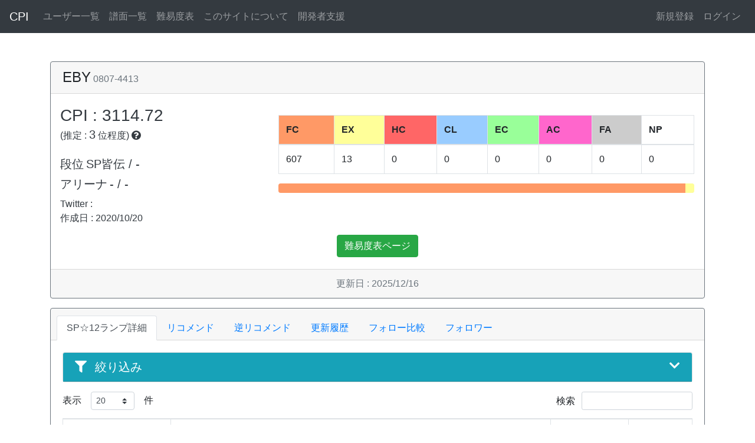

--- FILE ---
content_type: text/html; charset=UTF-8
request_url: https://cpi.makecir.com/users/view/1167
body_size: 23191
content:
<!DOCTYPE html>
<html lang="ja">
<head>
    <!-- Global site tag (gtag.js) - Google Analytics -->
    <script async src="https://www.googletagmanager.com/gtag/js?id=UA-175924766-1"></script>
    <script>
        window.dataLayer = window.dataLayer || [];
        function gtag(){dataLayer.push(arguments);}
        gtag('js', new Date());
        gtag('config', 'UA-175924766-1');
    </script>
    <script data-ad-client="ca-pub-1818502111329198" async src="https://pagead2.googlesyndication.com/pagead/js/adsbygoogle.js"></script>
    <meta charset="utf-8"/>    <meta name="viewport" content="width=device-width, initial-scale=1">
    <meta name="format-detection" content="telephone=no">
    <meta name="twitter:card" content="summary">
    <meta name="twitter:site" content="@IIDX_CPI">
    <meta property="og:title" content="Clear Power Indicator">
    <meta property="og:description" content="CPIは、BeatmaniaIIDXのSP☆12のクリア力や、曲やクリアオプションごとの達成割合を推定する非公式ファンサイトです">
    <meta property="og:image" content="https://cpi.makecir.com/img/cpi_144_144.png">
    
    <title>
        CPI : Clear Power Indicator     </title>
    <link href="/favicon.ico" type="image/x-icon" rel="icon"/><link href="/favicon.ico" type="image/x-icon" rel="shortcut icon"/>
    <link href="https://fonts.googleapis.com/css?family=Raleway:400,700" rel="stylesheet">
    <link rel="stylesheet" href="https://cdn.jsdelivr.net/npm/normalize.css@8.0.1/normalize.css">
    
    <link rel="stylesheet" href="/css/style.css?ver=1.022"/>
    <!-- using bootstrap css -->
    <link rel="stylesheet" href="https://stackpath.bootstrapcdn.com/bootstrap/4.3.1/css/bootstrap.min.css" integrity="sha384-ggOyR0iXCbMQv3Xipma34MD+dH/1fQ784/j6cY/iJTQUOhcWr7x9JvoRxT2MZw1T" crossorigin="anonymous">

    <!-- using datatable css -->
    <link rel="stylesheet" type="text/css" href="https://cdn.datatables.net/v/bs4/dt-1.10.21/datatables.min.css"/>

    <!-- using icon css -->
    <link rel="stylesheet" href="https://use.fontawesome.com/releases/v5.1.0/css/all.css" integrity="sha384-lKuwvrZot6UHsBSfcMvOkWwlCMgc0TaWr+30HWe3a4ltaBwTZhyTEggF5tJv8tbt" crossorigin="anonymous">

    <link rel="stylesheet" href="https://cdnjs.cloudflare.com/ajax/libs/Chart.js/2.9.3/Chart.min.css" integrity="sha512-/zs32ZEJh+/EO2N1b0PEdoA10JkdC3zJ8L5FTiQu82LR9S/rOQNfQN7U59U9BC12swNeRAz3HSzIL2vpp4fv3w==" crossorigin="anonymous" />

            </head>
<body>
    <header class="navbar navbar-expand-sm navbar-dark bg-dark mb-5">
        <a href="/pages" class="navbar-brand">CPI</a>        <button class="navbar-toggler" type="button" data-toggle="collapse" data-target="#navbarNavDropdown" aria-controls="navbarNavDropdown" aria-expanded="false" aria-label="Toggle navigation">
            <span class="navbar-toggler-icon"></span>
        </button>
        <div class="collapse navbar-collapse" id="navbarNavDropdown">
           <ul class="navbar-nav mr-auto">
                <li class="nav-item">
                    <a href="/users" class="nav-link">ユーザー一覧</a>                </li>
                <li class="nav-item">
                    <a href="/scores" class="nav-link">譜面一覧</a>                </li>
                <a href="/scores/tables" class="nav-link">難易度表</a>                <li class="nav-item">
                    <a href="/pages/about" class="nav-link">このサイトについて</a>                </li>
                <li class="nav-item">
                    <a href="/pages/donate" class="nav-link">開発者支援</a>                </li>
            </ul>
            <ul class="navbar-nav">
                                    <!-- 非ログイン中 -->
                    <li class="nav-item">
                        <a href="/users/add" class="nav-link">新規登録</a>                    </li>
                    <li class="nav-item">
                        <a href="/users/login" class="nav-link">ログイン</a>                    </li>
                            </ul>
        </div>
    </header>

    <main class="main">
        <div class="container">
                        <div class="users view content">
    <div class="card border-secondary mb-3">
        <div class="card-header padding-sm">
            <h4 class="card-title" style="display:inline;">EBY</h4>
            <h6 class="card-subtitle mb-2 text-muted" style="display:inline;">0807-4413</h6>
                                </div>
        <div class="card-body text-dark pr-3 pl-3">
            <div class="row mb-3">
                <div class="col-md-5 col-lg-4">
                    <div class="mb-4">
                        <div class="mb-1"><h3 class="card-text" style="display:inline;">CPI : 3114.72</h3></div>
                        <h6 class="card-text" style="display:inline;">(推定 : </h6>
                        <h5 class="card-text" style="display:inline;">3</h5>
                        <h6 class="card-text" style="display:inline;">位程度)</h6>
                        <span data-toggle="tooltip" data-html="true" title=
                            '大まかな目安です</br>詳しくは<a href="/pages/about#numerical-value">こちら</a>をご覧下さい' class="text-nowrap" data-trigger="click hover focus">
                            <i class="fas fa-question-circle"></i>
                        </span>
                    </div>
                    <div class="mb-2">
                        <h5 class="card-title" style="display:inline;">段位</h5>
                        <h5 class="card-text" style="display:inline;">
                            SP皆伝 /
                            -                        </h5>
                    </div>
                    <div class="mb-2">
                        <h5 class="card-title" style="display:inline;">アリーナ</h5>
                        <h5 class="card-text" style="display:inline;">
                            - /
                            -                        </h5>
                    </div>
                    <div class="mb-0">
                        <p class="card-text">Twitter : 
                                                        </br>
                            作成日 : 2020/10/20                        </p>
                    </div>
                </div>
                <div class="col-md-7 col-lg-8 p-3">
                    <div class="table-responsive table-smart-phone-sm">
                        <table class="table table-bordered">
                            <thead>
                                <tr>
                                                                            <th scope="col" bgcolor=#FF9966>FC</th>
                                                                            <th scope="col" bgcolor=#FFFF99>EX</th>
                                                                            <th scope="col" bgcolor=#FF6666>HC</th>
                                                                            <th scope="col" bgcolor=#99CCFF>CL</th>
                                                                            <th scope="col" bgcolor=#99FF99>EC</th>
                                                                            <th scope="col" bgcolor=#FF66CC>AC</th>
                                                                            <th scope="col" bgcolor=#CCCCCC>FA</th>
                                                                            <th scope="col" bgcolor=#FFFFFF>NP</th>
                                                                    </tr>
                            </thead>
                            <tbody>
                                <tr>
                                                                            <td scope="col">607</th>
                                                                            <td scope="col">13</th>
                                                                            <td scope="col">0</th>
                                                                            <td scope="col">0</th>
                                                                            <td scope="col">0</th>
                                                                            <td scope="col">0</th>
                                                                            <td scope="col">0</th>
                                                                            <td scope="col">0</th>
                                                                    </tr>
                            </tbody>
                        </table>
                    </div>
                    <div class="progress mb-3">
                                                    <div class="progress-bar progress-bar-FULLCOMBO" role="progressbar" style="width: 607%" aria-valuenow="607" aria-valuemin="0" aria-valuemax="100"></div>
                                                    <div class="progress-bar progress-bar-EXHARD" role="progressbar" style="width: 13%" aria-valuenow="13" aria-valuemin="0" aria-valuemax="100"></div>
                                                    <div class="progress-bar progress-bar-HARD" role="progressbar" style="width: 0%" aria-valuenow="0" aria-valuemin="0" aria-valuemax="100"></div>
                                                    <div class="progress-bar progress-bar-CLEAR" role="progressbar" style="width: 0%" aria-valuenow="0" aria-valuemin="0" aria-valuemax="100"></div>
                                                    <div class="progress-bar progress-bar-EASY" role="progressbar" style="width: 0%" aria-valuenow="0" aria-valuemin="0" aria-valuemax="100"></div>
                                                    <div class="progress-bar progress-bar-ASSISTED" role="progressbar" style="width: 0%" aria-valuenow="0" aria-valuemin="0" aria-valuemax="100"></div>
                                                    <div class="progress-bar progress-bar-FAILED" role="progressbar" style="width: 0%" aria-valuenow="0" aria-valuemin="0" aria-valuemax="100"></div>
                                                    <div class="progress-bar progress-bar-NOPLAY" role="progressbar" style="width: 0%" aria-valuenow="0" aria-valuemin="0" aria-valuemax="100"></div>
                                            </div>
                </div>
            </div>
            <div class='text-center'>
            <a href="/users/tables/1167" class="btn btn-success">難易度表ページ</a>                            </div>
        </div>
        <div class="card-footer text-muted text-center">
            更新日 : 2025/12/16        </div>
    </div>
            <div class="card border-secondary mb-3">
            <div class="card-header padding-sm">
                <ul class="nav nav-tabs card-header-tabs">
                    <li class="nav-item">
                        <a class="nav-link active" href="#lamps" data-toggle="tab">SP☆12ランプ詳細</a>
                    </li>
                    <li class="nav-item">
                        <a class="nav-link" href="#recommended" data-toggle="tab">リコメンド</a>
                    </li>
                    <li class="nav-item">
                        <a class="nav-link" href="#better-than-expected" data-toggle="tab">逆リコメンド</a>
                    </li>
                    <li class="nav-item">
                        <a class="nav-link" href="#histories" data-toggle="tab">更新履歴</a>
                    </li>
                    <li class="nav-item">
                        <a class="nav-link" href="#followings" data-toggle="tab">フォロー比較</a>
                    </li>
                    <li class="nav-item">
                        <a class="nav-link" href="#followers" data-toggle="tab">フォロワー</a>
                    </li>
                </ul>
            </div>
            <div class="card-body tab-content padding-sm">
                <div id="lamps" class="tab-pane fade show active">
                                    <div class="card mb-3">
                        <h5 class="card-header bg-info filter-header">
                            <a data-toggle="collapse" href="#collapse-f-lamp-detail" aria-expanded="false" aria-controls="collapse-f-lamp-detail" id="filter-lamp-detail" class="d-block">
                                <i class="fas fa-filter mr-2"></i>
                                <i class="fa fa-chevron-down float-right"></i>
                                    絞り込み
                            </a>
                        </h5>
                        <div id="collapse-f-lamp-detail" class="collapse" aria-labelledby="filter-lamp-detail">
                            <div class="card-body">
                                <form action="#" name="detail-form" data-persist=”garlic” >
                                    <ul class="nav flex-column">
                                        <li class="nav-item">
                                            <h5 class="card-title">
                                                バージョン
                                                <div class="btn btn-sm btn-outline-secondary my-auto ml-2" onclick="allCheck('detail-form','versions',true);">全てチェック</a></div>
                                                <div class="btn btn-sm btn-outline-secondary my-auto ml-2" onclick="allCheck('detail-form','versions',false);">全て非チェック</a></div>
                                            </h5>
                                            <ul>
                                                                                                    <label class=mr-3><input type="checkbox" name="5th style" checked="checked"/>5th style</label>
                                                                                                    <label class=mr-3><input type="checkbox" name="6th style" checked="checked"/>6th style</label>
                                                                                                    <label class=mr-3><input type="checkbox" name="7th style" checked="checked"/>7th style</label>
                                                                                                    <label class=mr-3><input type="checkbox" name="8th style" checked="checked"/>8th style</label>
                                                                                                    <label class=mr-3><input type="checkbox" name="9th style" checked="checked"/>9th style</label>
                                                                                                    <label class=mr-3><input type="checkbox" name="10th style" checked="checked"/>10th style</label>
                                                                                                    <label class=mr-3><input type="checkbox" name="IIDX RED" checked="checked"/>IIDX RED</label>
                                                                                                    <label class=mr-3><input type="checkbox" name="HAPPY SKY" checked="checked"/>HAPPY SKY</label>
                                                                                                    <label class=mr-3><input type="checkbox" name="DistorteD" checked="checked"/>DistorteD</label>
                                                                                                    <label class=mr-3><input type="checkbox" name="GOLD" checked="checked"/>GOLD</label>
                                                                                                    <label class=mr-3><input type="checkbox" name="DJ TROOPERS" checked="checked"/>DJ TROOPERS</label>
                                                                                                    <label class=mr-3><input type="checkbox" name="EMPRESS" checked="checked"/>EMPRESS</label>
                                                                                                    <label class=mr-3><input type="checkbox" name="SIRIUS" checked="checked"/>SIRIUS</label>
                                                                                                    <label class=mr-3><input type="checkbox" name="Resort Anthem" checked="checked"/>Resort Anthem</label>
                                                                                                    <label class=mr-3><input type="checkbox" name="Lincle" checked="checked"/>Lincle</label>
                                                                                                    <label class=mr-3><input type="checkbox" name="tricoro" checked="checked"/>tricoro</label>
                                                                                                    <label class=mr-3><input type="checkbox" name="SPADA" checked="checked"/>SPADA</label>
                                                                                                    <label class=mr-3><input type="checkbox" name="PENDUAL" checked="checked"/>PENDUAL</label>
                                                                                                    <label class=mr-3><input type="checkbox" name="copula" checked="checked"/>copula</label>
                                                                                                    <label class=mr-3><input type="checkbox" name="SINOBUZ" checked="checked"/>SINOBUZ</label>
                                                                                                    <label class=mr-3><input type="checkbox" name="CANNON BALLERS" checked="checked"/>CANNON BALLERS</label>
                                                                                                    <label class=mr-3><input type="checkbox" name="Rootage" checked="checked"/>Rootage</label>
                                                                                                    <label class=mr-3><input type="checkbox" name="HEROIC VERSE" checked="checked"/>HEROIC VERSE</label>
                                                                                                    <label class=mr-3><input type="checkbox" name="BISTROVER" checked="checked"/>BISTROVER</label>
                                                                                                    <label class=mr-3><input type="checkbox" name="CastHour" checked="checked"/>CastHour</label>
                                                                                                    <label class=mr-3><input type="checkbox" name="RESIDENT" checked="checked"/>RESIDENT</label>
                                                                                                    <label class=mr-3><input type="checkbox" name="EPOLIS" checked="checked"/>EPOLIS</label>
                                                                                                    <label class=mr-3><input type="checkbox" name="Pinky Crush" checked="checked"/>Pinky Crush</label>
                                                                                                    <label class=mr-3><input type="checkbox" name="Sparkle Shower" checked="checked"/>Sparkle Shower</label>
                                                                                            </ul>
                                        </li>
                                        <hr>
                                        <li class="nav-item">
                                            <h5 class="card-title">
                                                現ランプ
                                                <div class="btn btn-sm btn-outline-secondary my-auto ml-2" onclick="allCheck('detail-form','cur_lamps',true);">全てチェック</a></div>
                                                <div class="btn btn-sm btn-outline-secondary my-auto ml-2" onclick="allCheck('detail-form','cur_lamps',false);">全て非チェック</a></div>
                                            </h5>
                                            <ul>
                                                                                                    <label class=mr-3><input type="checkbox" name="cur_NO PLAY" checked="checked"/>NO PLAY</label>
                                                                                                    <label class=mr-3><input type="checkbox" name="cur_FAILED" checked="checked"/>FAILED</label>
                                                                                                    <label class=mr-3><input type="checkbox" name="cur_ASSISTED" checked="checked"/>ASSISTED</label>
                                                                                                    <label class=mr-3><input type="checkbox" name="cur_EASY" checked="checked"/>EASY</label>
                                                                                                    <label class=mr-3><input type="checkbox" name="cur_CLEAR" checked="checked"/>CLEAR</label>
                                                                                                    <label class=mr-3><input type="checkbox" name="cur_HARD" checked="checked"/>HARD</label>
                                                                                                    <label class=mr-3><input type="checkbox" name="cur_EXHARD" checked="checked"/>EXHARD</label>
                                                                                                    <label class=mr-3><input type="checkbox" name="cur_FULLCOMBO" checked="checked"/>FULLCOMBO</label>
                                                                                            </ul>
                                        </li>
                                        <hr>
                                        <li class="nav-item">
                                            <h5 class="card-title">
                                                その他
                                            </h5>
                                            <ul style="list-style: none;">
                                                <li><label class=mr-3><input type="checkbox" name="detail_leg_only"/> LEGGENDARIAのみ表示</label></li>
                                                <li><label class=mr-3><input type="checkbox" name="detail_leg_except"/> LEGGENDARIAを非表示</label></li>
                                            </ul>
                                        </li>
                                    </ul>
                                </form>
                            </div>
                        </div>
                    </div>
                    <div class="table-responsive table-smart-phone-xx">
                        <table id="lamp-detail" class="table table-bordered">
                            <thead>
                                <tr class="text-center">
                                    <th align="center">バージョン</th>
                                    <th align="center">タイトル</th>
                                    <th align="center">ランプ</th>
                                    <th>適正CPI</th>
                                </tr>
                            </thead>
                            <tbody>
                                                                <tr>
                                    <td align="center">HEROIC VERSE</td>
                                    <td align="center"><a href="/scores/view/1">AKASHIC BREAK</a></td>
                                    <td align="center" bgcolor=#FF9966>
                                        <div class="pc-dsp">FULLCOMBO</div>
                                        <div class="sp-dsp">FC</div>
                                    </td>
                                    <td align="right">2401.13</td>
                                </tr>
                                                                <tr>
                                    <td align="center">HEROIC VERSE</td>
                                    <td align="center"><a href="/scores/view/2">Artist</a></td>
                                    <td align="center" bgcolor=#FF9966>
                                        <div class="pc-dsp">FULLCOMBO</div>
                                        <div class="sp-dsp">FC</div>
                                    </td>
                                    <td align="right">2555.36</td>
                                </tr>
                                                                <tr>
                                    <td align="center">HEROIC VERSE</td>
                                    <td align="center"><a href="/scores/view/3">BEAT PRISONER</a></td>
                                    <td align="center" bgcolor=#FF9966>
                                        <div class="pc-dsp">FULLCOMBO</div>
                                        <div class="sp-dsp">FC</div>
                                    </td>
                                    <td align="right">2414.73</td>
                                </tr>
                                                                <tr>
                                    <td align="center">HEROIC VERSE</td>
                                    <td align="center"><a href="/scores/view/4">Double Dribble</a></td>
                                    <td align="center" bgcolor=#FF9966>
                                        <div class="pc-dsp">FULLCOMBO</div>
                                        <div class="sp-dsp">FC</div>
                                    </td>
                                    <td align="right">2319.71</td>
                                </tr>
                                                                <tr>
                                    <td align="center">HEROIC VERSE</td>
                                    <td align="center"><a href="/scores/view/5">Everlasting Message</a></td>
                                    <td align="center" bgcolor=#FF9966>
                                        <div class="pc-dsp">FULLCOMBO</div>
                                        <div class="sp-dsp">FC</div>
                                    </td>
                                    <td align="right">2716.67</td>
                                </tr>
                                                                <tr>
                                    <td align="center">HEROIC VERSE</td>
                                    <td align="center"><a href="/scores/view/6">Friction[!]Function</a></td>
                                    <td align="center" bgcolor=#FF9966>
                                        <div class="pc-dsp">FULLCOMBO</div>
                                        <div class="sp-dsp">FC</div>
                                    </td>
                                    <td align="right">2339.49</td>
                                </tr>
                                                                <tr>
                                    <td align="center">HEROIC VERSE</td>
                                    <td align="center"><a href="/scores/view/7">Inferno of Fomalhaut</a></td>
                                    <td align="center" bgcolor=#FF9966>
                                        <div class="pc-dsp">FULLCOMBO</div>
                                        <div class="sp-dsp">FC</div>
                                    </td>
                                    <td align="right">2764.15</td>
                                </tr>
                                                                <tr>
                                    <td align="center">HEROIC VERSE</td>
                                    <td align="center"><a href="/scores/view/8">LASER CRUSTER (IGNITE REMIX)</a></td>
                                    <td align="center" bgcolor=#FF9966>
                                        <div class="pc-dsp">FULLCOMBO</div>
                                        <div class="sp-dsp">FC</div>
                                    </td>
                                    <td align="right">2448.40</td>
                                </tr>
                                                                <tr>
                                    <td align="center">HEROIC VERSE</td>
                                    <td align="center"><a href="/scores/view/9">LIGHTNING STRIKES</a></td>
                                    <td align="center" bgcolor=#FF9966>
                                        <div class="pc-dsp">FULLCOMBO</div>
                                        <div class="sp-dsp">FC</div>
                                    </td>
                                    <td align="right">1982.83</td>
                                </tr>
                                                                <tr>
                                    <td align="center">HEROIC VERSE</td>
                                    <td align="center"><a href="/scores/view/10">Level 2</a></td>
                                    <td align="center" bgcolor=#FF9966>
                                        <div class="pc-dsp">FULLCOMBO</div>
                                        <div class="sp-dsp">FC</div>
                                    </td>
                                    <td align="right">2562.86</td>
                                </tr>
                                                                <tr>
                                    <td align="center">HEROIC VERSE</td>
                                    <td align="center"><a href="/scores/view/11">Lords Of The Roundtable</a></td>
                                    <td align="center" bgcolor=#FF9966>
                                        <div class="pc-dsp">FULLCOMBO</div>
                                        <div class="sp-dsp">FC</div>
                                    </td>
                                    <td align="right">2786.49</td>
                                </tr>
                                                                <tr>
                                    <td align="center">HEROIC VERSE</td>
                                    <td align="center"><a href="/scores/view/12">Matt Silver</a></td>
                                    <td align="center" bgcolor=#FF9966>
                                        <div class="pc-dsp">FULLCOMBO</div>
                                        <div class="sp-dsp">FC</div>
                                    </td>
                                    <td align="right">2283.16</td>
                                </tr>
                                                                <tr>
                                    <td align="center">HEROIC VERSE</td>
                                    <td align="center"><a href="/scores/view/13">Primitive Vibes</a></td>
                                    <td align="center" bgcolor=#FF9966>
                                        <div class="pc-dsp">FULLCOMBO</div>
                                        <div class="sp-dsp">FC</div>
                                    </td>
                                    <td align="right">2129.38</td>
                                </tr>
                                                                <tr>
                                    <td align="center">HEROIC VERSE</td>
                                    <td align="center"><a href="/scores/view/14">Rave Patroller</a></td>
                                    <td align="center" bgcolor=#FF9966>
                                        <div class="pc-dsp">FULLCOMBO</div>
                                        <div class="sp-dsp">FC</div>
                                    </td>
                                    <td align="right">2120.87</td>
                                </tr>
                                                                <tr>
                                    <td align="center">HEROIC VERSE</td>
                                    <td align="center"><a href="/scores/view/15">SCREW // owo // SCREW</a></td>
                                    <td align="center" bgcolor=#FF9966>
                                        <div class="pc-dsp">FULLCOMBO</div>
                                        <div class="sp-dsp">FC</div>
                                    </td>
                                    <td align="right">2788.88</td>
                                </tr>
                                                                <tr>
                                    <td align="center">HEROIC VERSE</td>
                                    <td align="center"><a href="/scores/view/16">T-REX vs Velociraptor (In the Far east euphoria)</a></td>
                                    <td align="center" bgcolor=#FF9966>
                                        <div class="pc-dsp">FULLCOMBO</div>
                                        <div class="sp-dsp">FC</div>
                                    </td>
                                    <td align="right">2350.76</td>
                                </tr>
                                                                <tr>
                                    <td align="center">HEROIC VERSE</td>
                                    <td align="center"><a href="/scores/view/17">TECHNO Style Essentials</a></td>
                                    <td align="center" bgcolor=#FF9966>
                                        <div class="pc-dsp">FULLCOMBO</div>
                                        <div class="sp-dsp">FC</div>
                                    </td>
                                    <td align="right">2330.60</td>
                                </tr>
                                                                <tr>
                                    <td align="center">HEROIC VERSE</td>
                                    <td align="center"><a href="/scores/view/18">THE BRAVE MUST DIE</a></td>
                                    <td align="center" bgcolor=#FF9966>
                                        <div class="pc-dsp">FULLCOMBO</div>
                                        <div class="sp-dsp">FC</div>
                                    </td>
                                    <td align="right">2376.65</td>
                                </tr>
                                                                <tr>
                                    <td align="center">HEROIC VERSE</td>
                                    <td align="center"><a href="/scores/view/19">THE F∀UST</a></td>
                                    <td align="center" bgcolor=#FF9966>
                                        <div class="pc-dsp">FULLCOMBO</div>
                                        <div class="sp-dsp">FC</div>
                                    </td>
                                    <td align="right">2508.91</td>
                                </tr>
                                                                <tr>
                                    <td align="center">HEROIC VERSE</td>
                                    <td align="center"><a href="/scores/view/20">TRIUMPH</a></td>
                                    <td align="center" bgcolor=#FF9966>
                                        <div class="pc-dsp">FULLCOMBO</div>
                                        <div class="sp-dsp">FC</div>
                                    </td>
                                    <td align="right">2498.72</td>
                                </tr>
                                                                <tr>
                                    <td align="center">HEROIC VERSE</td>
                                    <td align="center"><a href="/scores/view/21">Vinculum stellarum</a></td>
                                    <td align="center" bgcolor=#FF9966>
                                        <div class="pc-dsp">FULLCOMBO</div>
                                        <div class="sp-dsp">FC</div>
                                    </td>
                                    <td align="right">2337.55</td>
                                </tr>
                                                                <tr>
                                    <td align="center">HEROIC VERSE</td>
                                    <td align="center"><a href="/scores/view/22">がっつり陰キャ!? 怪盗いいんちょの億劫^^;</a></td>
                                    <td align="center" bgcolor=#FF9966>
                                        <div class="pc-dsp">FULLCOMBO</div>
                                        <div class="sp-dsp">FC</div>
                                    </td>
                                    <td align="right">2489.44</td>
                                </tr>
                                                                <tr>
                                    <td align="center">HEROIC VERSE</td>
                                    <td align="center"><a href="/scores/view/23">ピアノ協奏曲第1番”蠍火” (BlackY Remix)</a></td>
                                    <td align="center" bgcolor=#FF9966>
                                        <div class="pc-dsp">FULLCOMBO</div>
                                        <div class="sp-dsp">FC</div>
                                    </td>
                                    <td align="right">2653.67</td>
                                </tr>
                                                                <tr>
                                    <td align="center">HEROIC VERSE</td>
                                    <td align="center"><a href="/scores/view/24">深淵に捧ぐレクイエム</a></td>
                                    <td align="center" bgcolor=#FF9966>
                                        <div class="pc-dsp">FULLCOMBO</div>
                                        <div class="sp-dsp">FC</div>
                                    </td>
                                    <td align="right">2356.33</td>
                                </tr>
                                                                <tr>
                                    <td align="center">HEROIC VERSE</td>
                                    <td align="center"><a href="/scores/view/25">華麗なる大犬円舞曲</a></td>
                                    <td align="center" bgcolor=#FF9966>
                                        <div class="pc-dsp">FULLCOMBO</div>
                                        <div class="sp-dsp">FC</div>
                                    </td>
                                    <td align="right">2635.86</td>
                                </tr>
                                                                <tr>
                                    <td align="center">Rootage</td>
                                    <td align="center"><a href="/scores/view/26">Carmina</a></td>
                                    <td align="center" bgcolor=#FF9966>
                                        <div class="pc-dsp">FULLCOMBO</div>
                                        <div class="sp-dsp">FC</div>
                                    </td>
                                    <td align="right">2930.94</td>
                                </tr>
                                                                <tr>
                                    <td align="center">Rootage</td>
                                    <td align="center"><a href="/scores/view/27">Carry Me Away</a></td>
                                    <td align="center" bgcolor=#FF9966>
                                        <div class="pc-dsp">FULLCOMBO</div>
                                        <div class="sp-dsp">FC</div>
                                    </td>
                                    <td align="right">2165.06</td>
                                </tr>
                                                                <tr>
                                    <td align="center">Rootage</td>
                                    <td align="center"><a href="/scores/view/28">Catch Our Fire!</a></td>
                                    <td align="center" bgcolor=#FF9966>
                                        <div class="pc-dsp">FULLCOMBO</div>
                                        <div class="sp-dsp">FC</div>
                                    </td>
                                    <td align="right">2166.31</td>
                                </tr>
                                                                <tr>
                                    <td align="center">Rootage</td>
                                    <td align="center"><a href="/scores/view/29">DRUNK MONKY</a></td>
                                    <td align="center" bgcolor=#FF9966>
                                        <div class="pc-dsp">FULLCOMBO</div>
                                        <div class="sp-dsp">FC</div>
                                    </td>
                                    <td align="right">2158.11</td>
                                </tr>
                                                                <tr>
                                    <td align="center">Rootage</td>
                                    <td align="center"><a href="/scores/view/30">Dr. Chemical &amp; Killing Machine</a></td>
                                    <td align="center" bgcolor=#FF9966>
                                        <div class="pc-dsp">FULLCOMBO</div>
                                        <div class="sp-dsp">FC</div>
                                    </td>
                                    <td align="right">2013.41</td>
                                </tr>
                                                                <tr>
                                    <td align="center">Rootage</td>
                                    <td align="center"><a href="/scores/view/31">Drastic Dramatic</a></td>
                                    <td align="center" bgcolor=#FF9966>
                                        <div class="pc-dsp">FULLCOMBO</div>
                                        <div class="sp-dsp">FC</div>
                                    </td>
                                    <td align="right">2056.86</td>
                                </tr>
                                                                <tr>
                                    <td align="center">Rootage</td>
                                    <td align="center"><a href="/scores/view/32">EVANESCENT</a></td>
                                    <td align="center" bgcolor=#FF9966>
                                        <div class="pc-dsp">FULLCOMBO</div>
                                        <div class="sp-dsp">FC</div>
                                    </td>
                                    <td align="right">2255.60</td>
                                </tr>
                                                                <tr>
                                    <td align="center">Rootage</td>
                                    <td align="center"><a href="/scores/view/33">GENE</a></td>
                                    <td align="center" bgcolor=#FF9966>
                                        <div class="pc-dsp">FULLCOMBO</div>
                                        <div class="sp-dsp">FC</div>
                                    </td>
                                    <td align="right">2088.18</td>
                                </tr>
                                                                <tr>
                                    <td align="center">Rootage</td>
                                    <td align="center"><a href="/scores/view/34">GO OVER WITH GLARE -ROOTAGE 26-</a></td>
                                    <td align="center" bgcolor=#FF9966>
                                        <div class="pc-dsp">FULLCOMBO</div>
                                        <div class="sp-dsp">FC</div>
                                    </td>
                                    <td align="right">2816.46</td>
                                </tr>
                                                                <tr>
                                    <td align="center">Rootage</td>
                                    <td align="center"><a href="/scores/view/35">HARD BRAIN</a></td>
                                    <td align="center" bgcolor=#FF9966>
                                        <div class="pc-dsp">FULLCOMBO</div>
                                        <div class="sp-dsp">FC</div>
                                    </td>
                                    <td align="right">2108.25</td>
                                </tr>
                                                                <tr>
                                    <td align="center">Rootage</td>
                                    <td align="center"><a href="/scores/view/36">KILL EACH OTHER</a></td>
                                    <td align="center" bgcolor=#FF9966>
                                        <div class="pc-dsp">FULLCOMBO</div>
                                        <div class="sp-dsp">FC</div>
                                    </td>
                                    <td align="right">2170.70</td>
                                </tr>
                                                                <tr>
                                    <td align="center">Rootage</td>
                                    <td align="center"><a href="/scores/view/37">L.F.O</a></td>
                                    <td align="center" bgcolor=#FF9966>
                                        <div class="pc-dsp">FULLCOMBO</div>
                                        <div class="sp-dsp">FC</div>
                                    </td>
                                    <td align="right">2173.43</td>
                                </tr>
                                                                <tr>
                                    <td align="center">Rootage</td>
                                    <td align="center"><a href="/scores/view/38">LOST TECHNOLOGIE</a></td>
                                    <td align="center" bgcolor=#FF9966>
                                        <div class="pc-dsp">FULLCOMBO</div>
                                        <div class="sp-dsp">FC</div>
                                    </td>
                                    <td align="right">2414.54</td>
                                </tr>
                                                                <tr>
                                    <td align="center">Rootage</td>
                                    <td align="center"><a href="/scores/view/39">Lethal Weapon</a></td>
                                    <td align="center" bgcolor=#FF9966>
                                        <div class="pc-dsp">FULLCOMBO</div>
                                        <div class="sp-dsp">FC</div>
                                    </td>
                                    <td align="right">2228.45</td>
                                </tr>
                                                                <tr>
                                    <td align="center">Rootage</td>
                                    <td align="center"><a href="/scores/view/40">Level One</a></td>
                                    <td align="center" bgcolor=#FF9966>
                                        <div class="pc-dsp">FULLCOMBO</div>
                                        <div class="sp-dsp">FC</div>
                                    </td>
                                    <td align="right">2806.34</td>
                                </tr>
                                                                <tr>
                                    <td align="center">Rootage</td>
                                    <td align="center"><a href="/scores/view/41">Macho Monky</a></td>
                                    <td align="center" bgcolor=#FF9966>
                                        <div class="pc-dsp">FULLCOMBO</div>
                                        <div class="sp-dsp">FC</div>
                                    </td>
                                    <td align="right">2509.92</td>
                                </tr>
                                                                <tr>
                                    <td align="center">Rootage</td>
                                    <td align="center"><a href="/scores/view/42">ONIGOROSHI</a></td>
                                    <td align="center" bgcolor=#FF9966>
                                        <div class="pc-dsp">FULLCOMBO</div>
                                        <div class="sp-dsp">FC</div>
                                    </td>
                                    <td align="right">2456.19</td>
                                </tr>
                                                                <tr>
                                    <td align="center">Rootage</td>
                                    <td align="center"><a href="/scores/view/43">Painful Fate</a></td>
                                    <td align="center" bgcolor=#FF9966>
                                        <div class="pc-dsp">FULLCOMBO</div>
                                        <div class="sp-dsp">FC</div>
                                    </td>
                                    <td align="right">2381.81</td>
                                </tr>
                                                                <tr>
                                    <td align="center">Rootage</td>
                                    <td align="center"><a href="/scores/view/45">Red. by Jack Trance</a></td>
                                    <td align="center" bgcolor=#FF9966>
                                        <div class="pc-dsp">FULLCOMBO</div>
                                        <div class="sp-dsp">FC</div>
                                    </td>
                                    <td align="right">2752.66</td>
                                </tr>
                                                                <tr>
                                    <td align="center">Rootage</td>
                                    <td align="center"><a href="/scores/view/46">THE DAY OF JUBILATIONS</a></td>
                                    <td align="center" bgcolor=#FF9966>
                                        <div class="pc-dsp">FULLCOMBO</div>
                                        <div class="sp-dsp">FC</div>
                                    </td>
                                    <td align="right">2365.09</td>
                                </tr>
                                                                <tr>
                                    <td align="center">Rootage</td>
                                    <td align="center"><a href="/scores/view/47">The Rebellion of Sequencer</a></td>
                                    <td align="center" bgcolor=#FF9966>
                                        <div class="pc-dsp">FULLCOMBO</div>
                                        <div class="sp-dsp">FC</div>
                                    </td>
                                    <td align="right">2595.98</td>
                                </tr>
                                                                <tr>
                                    <td align="center">Rootage</td>
                                    <td align="center"><a href="/scores/view/48">Trill auf G</a></td>
                                    <td align="center" bgcolor=#FF9966>
                                        <div class="pc-dsp">FULLCOMBO</div>
                                        <div class="sp-dsp">FC</div>
                                    </td>
                                    <td align="right">2407.01</td>
                                </tr>
                                                                <tr>
                                    <td align="center">Rootage</td>
                                    <td align="center"><a href="/scores/view/49">Unbelief</a></td>
                                    <td align="center" bgcolor=#FF9966>
                                        <div class="pc-dsp">FULLCOMBO</div>
                                        <div class="sp-dsp">FC</div>
                                    </td>
                                    <td align="right">2541.17</td>
                                </tr>
                                                                <tr>
                                    <td align="center">Rootage</td>
                                    <td align="center"><a href="/scores/view/50">Visterhv</a></td>
                                    <td align="center" bgcolor=#FF9966>
                                        <div class="pc-dsp">FULLCOMBO</div>
                                        <div class="sp-dsp">FC</div>
                                    </td>
                                    <td align="right">2164.16</td>
                                </tr>
                                                                <tr>
                                    <td align="center">Rootage</td>
                                    <td align="center"><a href="/scores/view/51">X-DEN</a></td>
                                    <td align="center" bgcolor=#FFFF99>
                                        <div class="pc-dsp">EXHARD</div>
                                        <div class="sp-dsp">EX</div>
                                    </td>
                                    <td align="right">2564.72</td>
                                </tr>
                                                                <tr>
                                    <td align="center">Rootage</td>
                                    <td align="center"><a href="/scores/view/52">Xlo</a></td>
                                    <td align="center" bgcolor=#FF9966>
                                        <div class="pc-dsp">FULLCOMBO</div>
                                        <div class="sp-dsp">FC</div>
                                    </td>
                                    <td align="right">2718.66</td>
                                </tr>
                                                                <tr>
                                    <td align="center">Rootage</td>
                                    <td align="center"><a href="/scores/view/53">dAuntl3ss</a></td>
                                    <td align="center" bgcolor=#FF9966>
                                        <div class="pc-dsp">FULLCOMBO</div>
                                        <div class="sp-dsp">FC</div>
                                    </td>
                                    <td align="right">2128.51</td>
                                </tr>
                                                                <tr>
                                    <td align="center">Rootage</td>
                                    <td align="center"><a href="/scores/view/54">ruin of opals</a></td>
                                    <td align="center" bgcolor=#FF9966>
                                        <div class="pc-dsp">FULLCOMBO</div>
                                        <div class="sp-dsp">FC</div>
                                    </td>
                                    <td align="right">2428.26</td>
                                </tr>
                                                                <tr>
                                    <td align="center">Rootage</td>
                                    <td align="center"><a href="/scores/view/55">voltississimo</a></td>
                                    <td align="center" bgcolor=#FF9966>
                                        <div class="pc-dsp">FULLCOMBO</div>
                                        <div class="sp-dsp">FC</div>
                                    </td>
                                    <td align="right">2609.37</td>
                                </tr>
                                                                <tr>
                                    <td align="center">Rootage</td>
                                    <td align="center"><a href="/scores/view/56">お菓子の王国</a></td>
                                    <td align="center" bgcolor=#FF9966>
                                        <div class="pc-dsp">FULLCOMBO</div>
                                        <div class="sp-dsp">FC</div>
                                    </td>
                                    <td align="right">2594.81</td>
                                </tr>
                                                                <tr>
                                    <td align="center">Rootage</td>
                                    <td align="center"><a href="/scores/view/57">抱きしめてモナムール</a></td>
                                    <td align="center" bgcolor=#FF9966>
                                        <div class="pc-dsp">FULLCOMBO</div>
                                        <div class="sp-dsp">FC</div>
                                    </td>
                                    <td align="right">2289.80</td>
                                </tr>
                                                                <tr>
                                    <td align="center">Rootage</td>
                                    <td align="center"><a href="/scores/view/58">最小三倍完全数</a></td>
                                    <td align="center" bgcolor=#FF9966>
                                        <div class="pc-dsp">FULLCOMBO</div>
                                        <div class="sp-dsp">FC</div>
                                    </td>
                                    <td align="right">2523.63</td>
                                </tr>
                                                                <tr>
                                    <td align="center">Rootage</td>
                                    <td align="center"><a href="/scores/view/59">金野火織の金色提言</a></td>
                                    <td align="center" bgcolor=#FF9966>
                                        <div class="pc-dsp">FULLCOMBO</div>
                                        <div class="sp-dsp">FC</div>
                                    </td>
                                    <td align="right">2729.14</td>
                                </tr>
                                                                <tr>
                                    <td align="center">CANNON BALLERS</td>
                                    <td align="center"><a href="/scores/view/60">255</a></td>
                                    <td align="center" bgcolor=#FF9966>
                                        <div class="pc-dsp">FULLCOMBO</div>
                                        <div class="sp-dsp">FC</div>
                                    </td>
                                    <td align="right">2645.14</td>
                                </tr>
                                                                <tr>
                                    <td align="center">CANNON BALLERS</td>
                                    <td align="center"><a href="/scores/view/61">AA -rebuild-</a></td>
                                    <td align="center" bgcolor=#FF9966>
                                        <div class="pc-dsp">FULLCOMBO</div>
                                        <div class="sp-dsp">FC</div>
                                    </td>
                                    <td align="right">2097.66</td>
                                </tr>
                                                                <tr>
                                    <td align="center">CANNON BALLERS</td>
                                    <td align="center"><a href="/scores/view/62">ANCHOR</a></td>
                                    <td align="center" bgcolor=#FF9966>
                                        <div class="pc-dsp">FULLCOMBO</div>
                                        <div class="sp-dsp">FC</div>
                                    </td>
                                    <td align="right">2391.91</td>
                                </tr>
                                                                <tr>
                                    <td align="center">CANNON BALLERS</td>
                                    <td align="center"><a href="/scores/view/63">Antigravity</a></td>
                                    <td align="center" bgcolor=#FF9966>
                                        <div class="pc-dsp">FULLCOMBO</div>
                                        <div class="sp-dsp">FC</div>
                                    </td>
                                    <td align="right">2679.28</td>
                                </tr>
                                                                <tr>
                                    <td align="center">CANNON BALLERS</td>
                                    <td align="center"><a href="/scores/view/64">Arca</a></td>
                                    <td align="center" bgcolor=#FF9966>
                                        <div class="pc-dsp">FULLCOMBO</div>
                                        <div class="sp-dsp">FC</div>
                                    </td>
                                    <td align="right">2106.92</td>
                                </tr>
                                                                <tr>
                                    <td align="center">CANNON BALLERS</td>
                                    <td align="center"><a href="/scores/view/65">Boomy and The Boost</a></td>
                                    <td align="center" bgcolor=#FF9966>
                                        <div class="pc-dsp">FULLCOMBO</div>
                                        <div class="sp-dsp">FC</div>
                                    </td>
                                    <td align="right">2471.84</td>
                                </tr>
                                                                <tr>
                                    <td align="center">CANNON BALLERS</td>
                                    <td align="center"><a href="/scores/view/66">DEADHEAT</a></td>
                                    <td align="center" bgcolor=#FF9966>
                                        <div class="pc-dsp">FULLCOMBO</div>
                                        <div class="sp-dsp">FC</div>
                                    </td>
                                    <td align="right">2394.47</td>
                                </tr>
                                                                <tr>
                                    <td align="center">CANNON BALLERS</td>
                                    <td align="center"><a href="/scores/view/67">DEATH†ZIGOQ ～怒りの高速爆走野郎～</a></td>
                                    <td align="center" bgcolor=#FF9966>
                                        <div class="pc-dsp">FULLCOMBO</div>
                                        <div class="sp-dsp">FC</div>
                                    </td>
                                    <td align="right">2549.77</td>
                                </tr>
                                                                <tr>
                                    <td align="center">CANNON BALLERS</td>
                                    <td align="center"><a href="/scores/view/68">DropZ-Line-</a></td>
                                    <td align="center" bgcolor=#FF9966>
                                        <div class="pc-dsp">FULLCOMBO</div>
                                        <div class="sp-dsp">FC</div>
                                    </td>
                                    <td align="right">2444.01</td>
                                </tr>
                                                                <tr>
                                    <td align="center">CANNON BALLERS</td>
                                    <td align="center"><a href="/scores/view/69">EMERALDAS</a></td>
                                    <td align="center" bgcolor=#FF9966>
                                        <div class="pc-dsp">FULLCOMBO</div>
                                        <div class="sp-dsp">FC</div>
                                    </td>
                                    <td align="right">2734.05</td>
                                </tr>
                                                                <tr>
                                    <td align="center">CANNON BALLERS</td>
                                    <td align="center"><a href="/scores/view/70">Illusionary Waterlily</a></td>
                                    <td align="center" bgcolor=#FF9966>
                                        <div class="pc-dsp">FULLCOMBO</div>
                                        <div class="sp-dsp">FC</div>
                                    </td>
                                    <td align="right">2417.39</td>
                                </tr>
                                                                <tr>
                                    <td align="center">CANNON BALLERS</td>
                                    <td align="center"><a href="/scores/view/71">Initiation</a></td>
                                    <td align="center" bgcolor=#FF9966>
                                        <div class="pc-dsp">FULLCOMBO</div>
                                        <div class="sp-dsp">FC</div>
                                    </td>
                                    <td align="right">2680.07</td>
                                </tr>
                                                                <tr>
                                    <td align="center">CANNON BALLERS</td>
                                    <td align="center"><a href="/scores/view/72">Life Is A Game ft.DD&quot;ナカタ&quot;Metal</a></td>
                                    <td align="center" bgcolor=#FF9966>
                                        <div class="pc-dsp">FULLCOMBO</div>
                                        <div class="sp-dsp">FC</div>
                                    </td>
                                    <td align="right">2479.14</td>
                                </tr>
                                                                <tr>
                                    <td align="center">CANNON BALLERS</td>
                                    <td align="center"><a href="/scores/view/73">NITROUS CANNON</a></td>
                                    <td align="center" bgcolor=#FF9966>
                                        <div class="pc-dsp">FULLCOMBO</div>
                                        <div class="sp-dsp">FC</div>
                                    </td>
                                    <td align="right">2529.70</td>
                                </tr>
                                                                <tr>
                                    <td align="center">CANNON BALLERS</td>
                                    <td align="center"><a href="/scores/view/74">Papilio ulysses</a></td>
                                    <td align="center" bgcolor=#FF9966>
                                        <div class="pc-dsp">FULLCOMBO</div>
                                        <div class="sp-dsp">FC</div>
                                    </td>
                                    <td align="right">2392.87</td>
                                </tr>
                                                                <tr>
                                    <td align="center">CANNON BALLERS</td>
                                    <td align="center"><a href="/scores/view/75">Persephone</a></td>
                                    <td align="center" bgcolor=#FF9966>
                                        <div class="pc-dsp">FULLCOMBO</div>
                                        <div class="sp-dsp">FC</div>
                                    </td>
                                    <td align="right">2254.62</td>
                                </tr>
                                                                <tr>
                                    <td align="center">CANNON BALLERS</td>
                                    <td align="center"><a href="/scores/view/76">Rampage</a></td>
                                    <td align="center" bgcolor=#FF9966>
                                        <div class="pc-dsp">FULLCOMBO</div>
                                        <div class="sp-dsp">FC</div>
                                    </td>
                                    <td align="right">2196.08</td>
                                </tr>
                                                                <tr>
                                    <td align="center">CANNON BALLERS</td>
                                    <td align="center"><a href="/scores/view/77">Raspberry Railgun</a></td>
                                    <td align="center" bgcolor=#FF9966>
                                        <div class="pc-dsp">FULLCOMBO</div>
                                        <div class="sp-dsp">FC</div>
                                    </td>
                                    <td align="right">2039.02</td>
                                </tr>
                                                                <tr>
                                    <td align="center">CANNON BALLERS</td>
                                    <td align="center"><a href="/scores/view/78">Slipstream</a></td>
                                    <td align="center" bgcolor=#FF9966>
                                        <div class="pc-dsp">FULLCOMBO</div>
                                        <div class="sp-dsp">FC</div>
                                    </td>
                                    <td align="right">2504.21</td>
                                </tr>
                                                                <tr>
                                    <td align="center">CANNON BALLERS</td>
                                    <td align="center"><a href="/scores/view/79">The Chase</a></td>
                                    <td align="center" bgcolor=#FF9966>
                                        <div class="pc-dsp">FULLCOMBO</div>
                                        <div class="sp-dsp">FC</div>
                                    </td>
                                    <td align="right">2753.95</td>
                                </tr>
                                                                <tr>
                                    <td align="center">CANNON BALLERS</td>
                                    <td align="center"><a href="/scores/view/81">Xperanza</a></td>
                                    <td align="center" bgcolor=#FF9966>
                                        <div class="pc-dsp">FULLCOMBO</div>
                                        <div class="sp-dsp">FC</div>
                                    </td>
                                    <td align="right">2530.18</td>
                                </tr>
                                                                <tr>
                                    <td align="center">CANNON BALLERS</td>
                                    <td align="center"><a href="/scores/view/82">encounter</a></td>
                                    <td align="center" bgcolor=#FF9966>
                                        <div class="pc-dsp">FULLCOMBO</div>
                                        <div class="sp-dsp">FC</div>
                                    </td>
                                    <td align="right">2088.41</td>
                                </tr>
                                                                <tr>
                                    <td align="center">CANNON BALLERS</td>
                                    <td align="center"><a href="/scores/view/83">シムルグの目醒め</a></td>
                                    <td align="center" bgcolor=#FF9966>
                                        <div class="pc-dsp">FULLCOMBO</div>
                                        <div class="sp-dsp">FC</div>
                                    </td>
                                    <td align="right">2743.54</td>
                                </tr>
                                                                <tr>
                                    <td align="center">CANNON BALLERS</td>
                                    <td align="center"><a href="/scores/view/84">東京神話</a></td>
                                    <td align="center" bgcolor=#FF9966>
                                        <div class="pc-dsp">FULLCOMBO</div>
                                        <div class="sp-dsp">FC</div>
                                    </td>
                                    <td align="right">2680.71</td>
                                </tr>
                                                                <tr>
                                    <td align="center">CANNON BALLERS</td>
                                    <td align="center"><a href="/scores/view/85">神謳 -RESONANCE-</a></td>
                                    <td align="center" bgcolor=#FF9966>
                                        <div class="pc-dsp">FULLCOMBO</div>
                                        <div class="sp-dsp">FC</div>
                                    </td>
                                    <td align="right">2304.65</td>
                                </tr>
                                                                <tr>
                                    <td align="center">SINOBUZ</td>
                                    <td align="center"><a href="/scores/view/86">#MAGiCVLGiRL_TRVP_B3VTZ</a></td>
                                    <td align="center" bgcolor=#FF9966>
                                        <div class="pc-dsp">FULLCOMBO</div>
                                        <div class="sp-dsp">FC</div>
                                    </td>
                                    <td align="right">2354.10</td>
                                </tr>
                                                                <tr>
                                    <td align="center" bgcolor='#CC66FF' style='color:#FFFFFF;'>SINOBUZ</td>
                                    <td align="center"><a href="/scores/view/87">Amazing Mirage [L]</a></td>
                                    <td align="center" bgcolor=#FF9966>
                                        <div class="pc-dsp">FULLCOMBO</div>
                                        <div class="sp-dsp">FC</div>
                                    </td>
                                    <td align="right">2438.67</td>
                                </tr>
                                                                <tr>
                                    <td align="center">SINOBUZ</td>
                                    <td align="center"><a href="/scores/view/88">Apocalypse</a></td>
                                    <td align="center" bgcolor=#FF9966>
                                        <div class="pc-dsp">FULLCOMBO</div>
                                        <div class="sp-dsp">FC</div>
                                    </td>
                                    <td align="right">2081.39</td>
                                </tr>
                                                                <tr>
                                    <td align="center">SINOBUZ</td>
                                    <td align="center"><a href="/scores/view/89">Caterpillar</a></td>
                                    <td align="center" bgcolor=#FF9966>
                                        <div class="pc-dsp">FULLCOMBO</div>
                                        <div class="sp-dsp">FC</div>
                                    </td>
                                    <td align="right">2488.56</td>
                                </tr>
                                                                <tr>
                                    <td align="center">SINOBUZ</td>
                                    <td align="center"><a href="/scores/view/90">DORNWALD ～Junge～</a></td>
                                    <td align="center" bgcolor=#FF9966>
                                        <div class="pc-dsp">FULLCOMBO</div>
                                        <div class="sp-dsp">FC</div>
                                    </td>
                                    <td align="right">2512.65</td>
                                </tr>
                                                                <tr>
                                    <td align="center">SINOBUZ</td>
                                    <td align="center"><a href="/scores/view/91">ECHIDNA</a></td>
                                    <td align="center" bgcolor=#FF9966>
                                        <div class="pc-dsp">FULLCOMBO</div>
                                        <div class="sp-dsp">FC</div>
                                    </td>
                                    <td align="right">2616.90</td>
                                </tr>
                                                                <tr>
                                    <td align="center">SINOBUZ</td>
                                    <td align="center"><a href="/scores/view/92">FUZIN RIZIN</a></td>
                                    <td align="center" bgcolor=#FF9966>
                                        <div class="pc-dsp">FULLCOMBO</div>
                                        <div class="sp-dsp">FC</div>
                                    </td>
                                    <td align="right">2222.83</td>
                                </tr>
                                                                <tr>
                                    <td align="center">SINOBUZ</td>
                                    <td align="center"><a href="/scores/view/93">Go Ahead!!</a></td>
                                    <td align="center" bgcolor=#FF9966>
                                        <div class="pc-dsp">FULLCOMBO</div>
                                        <div class="sp-dsp">FC</div>
                                    </td>
                                    <td align="right">2806.22</td>
                                </tr>
                                                                <tr>
                                    <td align="center">SINOBUZ</td>
                                    <td align="center"><a href="/scores/view/94">GuNGNiR</a></td>
                                    <td align="center" bgcolor=#FF9966>
                                        <div class="pc-dsp">FULLCOMBO</div>
                                        <div class="sp-dsp">FC</div>
                                    </td>
                                    <td align="right">2709.50</td>
                                </tr>
                                                                <tr>
                                    <td align="center">SINOBUZ</td>
                                    <td align="center"><a href="/scores/view/95">HADES</a></td>
                                    <td align="center" bgcolor=#FF9966>
                                        <div class="pc-dsp">FULLCOMBO</div>
                                        <div class="sp-dsp">FC</div>
                                    </td>
                                    <td align="right">2576.30</td>
                                </tr>
                                                                <tr>
                                    <td align="center">SINOBUZ</td>
                                    <td align="center"><a href="/scores/view/96">Mare Nectaris</a></td>
                                    <td align="center" bgcolor=#FFFF99>
                                        <div class="pc-dsp">EXHARD</div>
                                        <div class="sp-dsp">EX</div>
                                    </td>
                                    <td align="right">2534.47</td>
                                </tr>
                                                                <tr>
                                    <td align="center">SINOBUZ</td>
                                    <td align="center"><a href="/scores/view/97">OTENAMI Hurricane</a></td>
                                    <td align="center" bgcolor=#FF9966>
                                        <div class="pc-dsp">FULLCOMBO</div>
                                        <div class="sp-dsp">FC</div>
                                    </td>
                                    <td align="right">2539.09</td>
                                </tr>
                                                                <tr>
                                    <td align="center">SINOBUZ</td>
                                    <td align="center"><a href="/scores/view/98">Quakes</a></td>
                                    <td align="center" bgcolor=#FF9966>
                                        <div class="pc-dsp">FULLCOMBO</div>
                                        <div class="sp-dsp">FC</div>
                                    </td>
                                    <td align="right">2636.59</td>
                                </tr>
                                                                <tr>
                                    <td align="center">SINOBUZ</td>
                                    <td align="center"><a href="/scores/view/99">RAIN</a></td>
                                    <td align="center" bgcolor=#FF9966>
                                        <div class="pc-dsp">FULLCOMBO</div>
                                        <div class="sp-dsp">FC</div>
                                    </td>
                                    <td align="right">2093.07</td>
                                </tr>
                                                                <tr>
                                    <td align="center">SINOBUZ</td>
                                    <td align="center"><a href="/scores/view/100">Rave Cannon</a></td>
                                    <td align="center" bgcolor=#FF9966>
                                        <div class="pc-dsp">FULLCOMBO</div>
                                        <div class="sp-dsp">FC</div>
                                    </td>
                                    <td align="right">2292.25</td>
                                </tr>
                                                                <tr>
                                    <td align="center">SINOBUZ</td>
                                    <td align="center"><a href="/scores/view/101">SAY BAY</a></td>
                                    <td align="center" bgcolor=#FF9966>
                                        <div class="pc-dsp">FULLCOMBO</div>
                                        <div class="sp-dsp">FC</div>
                                    </td>
                                    <td align="right">2294.69</td>
                                </tr>
                                                                <tr>
                                    <td align="center">SINOBUZ</td>
                                    <td align="center"><a href="/scores/view/102">Sky High</a></td>
                                    <td align="center" bgcolor=#FF9966>
                                        <div class="pc-dsp">FULLCOMBO</div>
                                        <div class="sp-dsp">FC</div>
                                    </td>
                                    <td align="right">2190.49</td>
                                </tr>
                                                                <tr>
                                    <td align="center">SINOBUZ</td>
                                    <td align="center"><a href="/scores/view/103">Snakey Kung-fu</a></td>
                                    <td align="center" bgcolor=#FF9966>
                                        <div class="pc-dsp">FULLCOMBO</div>
                                        <div class="sp-dsp">FC</div>
                                    </td>
                                    <td align="right">2387.90</td>
                                </tr>
                                                                <tr>
                                    <td align="center">SINOBUZ</td>
                                    <td align="center"><a href="/scores/view/104">Steel Edge</a></td>
                                    <td align="center" bgcolor=#FF9966>
                                        <div class="pc-dsp">FULLCOMBO</div>
                                        <div class="sp-dsp">FC</div>
                                    </td>
                                    <td align="right">2208.70</td>
                                </tr>
                                                                <tr>
                                    <td align="center">SINOBUZ</td>
                                    <td align="center"><a href="/scores/view/105">Summerlights(IIDX Edition)</a></td>
                                    <td align="center" bgcolor=#FF9966>
                                        <div class="pc-dsp">FULLCOMBO</div>
                                        <div class="sp-dsp">FC</div>
                                    </td>
                                    <td align="right">2139.50</td>
                                </tr>
                                                                <tr>
                                    <td align="center">SINOBUZ</td>
                                    <td align="center"><a href="/scores/view/106">Super Rush</a></td>
                                    <td align="center" bgcolor=#FF9966>
                                        <div class="pc-dsp">FULLCOMBO</div>
                                        <div class="sp-dsp">FC</div>
                                    </td>
                                    <td align="right">2305.28</td>
                                </tr>
                                                                <tr>
                                    <td align="center">SINOBUZ</td>
                                    <td align="center"><a href="/scores/view/107">TOGAKUSHI</a></td>
                                    <td align="center" bgcolor=#FF9966>
                                        <div class="pc-dsp">FULLCOMBO</div>
                                        <div class="sp-dsp">FC</div>
                                    </td>
                                    <td align="right">2425.74</td>
                                </tr>
                                                                <tr>
                                    <td align="center">SINOBUZ</td>
                                    <td align="center"><a href="/scores/view/108">Venom</a></td>
                                    <td align="center" bgcolor=#FF9966>
                                        <div class="pc-dsp">FULLCOMBO</div>
                                        <div class="sp-dsp">FC</div>
                                    </td>
                                    <td align="right">2261.33</td>
                                </tr>
                                                                <tr>
                                    <td align="center">SINOBUZ</td>
                                    <td align="center"><a href="/scores/view/109">〆</a></td>
                                    <td align="center" bgcolor=#FF9966>
                                        <div class="pc-dsp">FULLCOMBO</div>
                                        <div class="sp-dsp">FC</div>
                                    </td>
                                    <td align="right">2401.59</td>
                                </tr>
                                                                <tr>
                                    <td align="center">SINOBUZ</td>
                                    <td align="center"><a href="/scores/view/110">イザナミノナゲキ</a></td>
                                    <td align="center" bgcolor=#FF9966>
                                        <div class="pc-dsp">FULLCOMBO</div>
                                        <div class="sp-dsp">FC</div>
                                    </td>
                                    <td align="right">2247.19</td>
                                </tr>
                                                                <tr>
                                    <td align="center">SINOBUZ</td>
                                    <td align="center"><a href="/scores/view/111">九尾狐夜行</a></td>
                                    <td align="center" bgcolor=#FF9966>
                                        <div class="pc-dsp">FULLCOMBO</div>
                                        <div class="sp-dsp">FC</div>
                                    </td>
                                    <td align="right">2450.61</td>
                                </tr>
                                                                <tr>
                                    <td align="center">SINOBUZ</td>
                                    <td align="center"><a href="/scores/view/112">刃図羅</a></td>
                                    <td align="center" bgcolor=#FF9966>
                                        <div class="pc-dsp">FULLCOMBO</div>
                                        <div class="sp-dsp">FC</div>
                                    </td>
                                    <td align="right">2124.23</td>
                                </tr>
                                                                <tr>
                                    <td align="center">SINOBUZ</td>
                                    <td align="center"><a href="/scores/view/113">津軽雪</a></td>
                                    <td align="center" bgcolor=#FF9966>
                                        <div class="pc-dsp">FULLCOMBO</div>
                                        <div class="sp-dsp">FC</div>
                                    </td>
                                    <td align="right">2320.55</td>
                                </tr>
                                                                <tr>
                                    <td align="center">SINOBUZ</td>
                                    <td align="center"><a href="/scores/view/114">火影</a></td>
                                    <td align="center" bgcolor=#FF9966>
                                        <div class="pc-dsp">FULLCOMBO</div>
                                        <div class="sp-dsp">FC</div>
                                    </td>
                                    <td align="right">2594.82</td>
                                </tr>
                                                                <tr>
                                    <td align="center">SINOBUZ</td>
                                    <td align="center"><a href="/scores/view/115">焔極OVERKILL</a></td>
                                    <td align="center" bgcolor=#FF9966>
                                        <div class="pc-dsp">FULLCOMBO</div>
                                        <div class="sp-dsp">FC</div>
                                    </td>
                                    <td align="right">2809.18</td>
                                </tr>
                                                                <tr>
                                    <td align="center">SINOBUZ</td>
                                    <td align="center"><a href="/scores/view/116">童話回廊</a></td>
                                    <td align="center" bgcolor=#FF9966>
                                        <div class="pc-dsp">FULLCOMBO</div>
                                        <div class="sp-dsp">FC</div>
                                    </td>
                                    <td align="right">2217.14</td>
                                </tr>
                                                                <tr>
                                    <td align="center">copula</td>
                                    <td align="center"><a href="/scores/view/117">199024club -Re:BounceKiller-</a></td>
                                    <td align="center" bgcolor=#FF9966>
                                        <div class="pc-dsp">FULLCOMBO</div>
                                        <div class="sp-dsp">FC</div>
                                    </td>
                                    <td align="right">2689.30</td>
                                </tr>
                                                                <tr>
                                    <td align="center">copula</td>
                                    <td align="center"><a href="/scores/view/118">AO-1</a></td>
                                    <td align="center" bgcolor=#FF9966>
                                        <div class="pc-dsp">FULLCOMBO</div>
                                        <div class="sp-dsp">FC</div>
                                    </td>
                                    <td align="right">2486.72</td>
                                </tr>
                                                                <tr>
                                    <td align="center">copula</td>
                                    <td align="center"><a href="/scores/view/119">Blue Spring Express</a></td>
                                    <td align="center" bgcolor=#FF9966>
                                        <div class="pc-dsp">FULLCOMBO</div>
                                        <div class="sp-dsp">FC</div>
                                    </td>
                                    <td align="right">2630.54</td>
                                </tr>
                                                                <tr>
                                    <td align="center">copula</td>
                                    <td align="center"><a href="/scores/view/120">CODE:1 [revision1.0.1]</a></td>
                                    <td align="center" bgcolor=#FF9966>
                                        <div class="pc-dsp">FULLCOMBO</div>
                                        <div class="sp-dsp">FC</div>
                                    </td>
                                    <td align="right">2146.20</td>
                                </tr>
                                                                <tr>
                                    <td align="center">copula</td>
                                    <td align="center"><a href="/scores/view/121">DIAMOND CROSSING</a></td>
                                    <td align="center" bgcolor=#FF9966>
                                        <div class="pc-dsp">FULLCOMBO</div>
                                        <div class="sp-dsp">FC</div>
                                    </td>
                                    <td align="right">2563.93</td>
                                </tr>
                                                                <tr>
                                    <td align="center">copula</td>
                                    <td align="center"><a href="/scores/view/122">Devil&#039;s Gear</a></td>
                                    <td align="center" bgcolor=#FF9966>
                                        <div class="pc-dsp">FULLCOMBO</div>
                                        <div class="sp-dsp">FC</div>
                                    </td>
                                    <td align="right">2407.98</td>
                                </tr>
                                                                <tr>
                                    <td align="center">copula</td>
                                    <td align="center"><a href="/scores/view/123">Dynamite</a></td>
                                    <td align="center" bgcolor=#FF9966>
                                        <div class="pc-dsp">FULLCOMBO</div>
                                        <div class="sp-dsp">FC</div>
                                    </td>
                                    <td align="right">2604.55</td>
                                </tr>
                                                                <tr>
                                    <td align="center">copula</td>
                                    <td align="center"><a href="/scores/view/124">Godspeed</a></td>
                                    <td align="center" bgcolor=#FF9966>
                                        <div class="pc-dsp">FULLCOMBO</div>
                                        <div class="sp-dsp">FC</div>
                                    </td>
                                    <td align="right">2474.91</td>
                                </tr>
                                                                <tr>
                                    <td align="center">copula</td>
                                    <td align="center"><a href="/scores/view/125">Grand Chariot</a></td>
                                    <td align="center" bgcolor=#FF9966>
                                        <div class="pc-dsp">FULLCOMBO</div>
                                        <div class="sp-dsp">FC</div>
                                    </td>
                                    <td align="right">2351.10</td>
                                </tr>
                                                                <tr>
                                    <td align="center">copula</td>
                                    <td align="center"><a href="/scores/view/126">Highcharge Divolt</a></td>
                                    <td align="center" bgcolor=#FF9966>
                                        <div class="pc-dsp">FULLCOMBO</div>
                                        <div class="sp-dsp">FC</div>
                                    </td>
                                    <td align="right">2230.24</td>
                                </tr>
                                                                <tr>
                                    <td align="center">copula</td>
                                    <td align="center"><a href="/scores/view/127">Konzert V</a></td>
                                    <td align="center" bgcolor=#FF9966>
                                        <div class="pc-dsp">FULLCOMBO</div>
                                        <div class="sp-dsp">FC</div>
                                    </td>
                                    <td align="right">2345.67</td>
                                </tr>
                                                                <tr>
                                    <td align="center">copula</td>
                                    <td align="center"><a href="/scores/view/128">M4K3 1T B0UNC3</a></td>
                                    <td align="center" bgcolor=#FF9966>
                                        <div class="pc-dsp">FULLCOMBO</div>
                                        <div class="sp-dsp">FC</div>
                                    </td>
                                    <td align="right">2267.22</td>
                                </tr>
                                                                <tr>
                                    <td align="center">copula</td>
                                    <td align="center"><a href="/scores/view/129">NINJA IS DEAD IIDX ver.</a></td>
                                    <td align="center" bgcolor=#FF9966>
                                        <div class="pc-dsp">FULLCOMBO</div>
                                        <div class="sp-dsp">FC</div>
                                    </td>
                                    <td align="right">2146.69</td>
                                </tr>
                                                                <tr>
                                    <td align="center">copula</td>
                                    <td align="center"><a href="/scores/view/130">NZM</a></td>
                                    <td align="center" bgcolor=#FF9966>
                                        <div class="pc-dsp">FULLCOMBO</div>
                                        <div class="sp-dsp">FC</div>
                                    </td>
                                    <td align="right">2610.51</td>
                                </tr>
                                                                <tr>
                                    <td align="center">copula</td>
                                    <td align="center"><a href="/scores/view/131">Nightmare before oversleep</a></td>
                                    <td align="center" bgcolor=#FF9966>
                                        <div class="pc-dsp">FULLCOMBO</div>
                                        <div class="sp-dsp">FC</div>
                                    </td>
                                    <td align="right">2101.49</td>
                                </tr>
                                                                <tr>
                                    <td align="center">copula</td>
                                    <td align="center"><a href="/scores/view/132">POSSESSION</a></td>
                                    <td align="center" bgcolor=#FF9966>
                                        <div class="pc-dsp">FULLCOMBO</div>
                                        <div class="sp-dsp">FC</div>
                                    </td>
                                    <td align="right">2278.01</td>
                                </tr>
                                                                <tr>
                                    <td align="center" bgcolor='#CC66FF' style='color:#FFFFFF;'>copula</td>
                                    <td align="center"><a href="/scores/view/133">STARLIGHT DANCEHALL [L]</a></td>
                                    <td align="center" bgcolor=#FF9966>
                                        <div class="pc-dsp">FULLCOMBO</div>
                                        <div class="sp-dsp">FC</div>
                                    </td>
                                    <td align="right">2391.05</td>
                                </tr>
                                                                <tr>
                                    <td align="center">copula</td>
                                    <td align="center"><a href="/scores/view/134">StrayedCatz</a></td>
                                    <td align="center" bgcolor=#FF9966>
                                        <div class="pc-dsp">FULLCOMBO</div>
                                        <div class="sp-dsp">FC</div>
                                    </td>
                                    <td align="right">2304.65</td>
                                </tr>
                                                                <tr>
                                    <td align="center">copula</td>
                                    <td align="center"><a href="/scores/view/135">Triple Counter</a></td>
                                    <td align="center" bgcolor=#FF9966>
                                        <div class="pc-dsp">FULLCOMBO</div>
                                        <div class="sp-dsp">FC</div>
                                    </td>
                                    <td align="right">2443.97</td>
                                </tr>
                                                                <tr>
                                    <td align="center" bgcolor='#CC66FF' style='color:#FFFFFF;'>copula</td>
                                    <td align="center"><a href="/scores/view/136">Welcome [L]</a></td>
                                    <td align="center" bgcolor=#FF9966>
                                        <div class="pc-dsp">FULLCOMBO</div>
                                        <div class="sp-dsp">FC</div>
                                    </td>
                                    <td align="right">2395.45</td>
                                </tr>
                                                                <tr>
                                    <td align="center">copula</td>
                                    <td align="center"><a href="/scores/view/137">X</a></td>
                                    <td align="center" bgcolor=#FF9966>
                                        <div class="pc-dsp">FULLCOMBO</div>
                                        <div class="sp-dsp">FC</div>
                                    </td>
                                    <td align="right">2233.59</td>
                                </tr>
                                                                <tr>
                                    <td align="center" bgcolor='#CC66FF' style='color:#FFFFFF;'>copula</td>
                                    <td align="center"><a href="/scores/view/138">ZEPHYRANTHES [L]</a></td>
                                    <td align="center" bgcolor=#FF9966>
                                        <div class="pc-dsp">FULLCOMBO</div>
                                        <div class="sp-dsp">FC</div>
                                    </td>
                                    <td align="right">2416.13</td>
                                </tr>
                                                                <tr>
                                    <td align="center">copula</td>
                                    <td align="center"><a href="/scores/view/139">refrain</a></td>
                                    <td align="center" bgcolor=#FF9966>
                                        <div class="pc-dsp">FULLCOMBO</div>
                                        <div class="sp-dsp">FC</div>
                                    </td>
                                    <td align="right">2173.97</td>
                                </tr>
                                                                <tr>
                                    <td align="center">copula</td>
                                    <td align="center"><a href="/scores/view/140">めいさいアイドル☆あいむちゃん♪</a></td>
                                    <td align="center" bgcolor=#FF9966>
                                        <div class="pc-dsp">FULLCOMBO</div>
                                        <div class="sp-dsp">FC</div>
                                    </td>
                                    <td align="right">2275.79</td>
                                </tr>
                                                                <tr>
                                    <td align="center">copula</td>
                                    <td align="center"><a href="/scores/view/141">灼熱 Pt.2 Long Train Running</a></td>
                                    <td align="center" bgcolor=#FF9966>
                                        <div class="pc-dsp">FULLCOMBO</div>
                                        <div class="sp-dsp">FC</div>
                                    </td>
                                    <td align="right">2888.49</td>
                                </tr>
                                                                <tr>
                                    <td align="center">copula</td>
                                    <td align="center"><a href="/scores/view/142">真 地獄超特急 -HELL or HELL-</a></td>
                                    <td align="center" bgcolor=#FF9966>
                                        <div class="pc-dsp">FULLCOMBO</div>
                                        <div class="sp-dsp">FC</div>
                                    </td>
                                    <td align="right">2799.72</td>
                                </tr>
                                                                <tr>
                                    <td align="center">copula</td>
                                    <td align="center"><a href="/scores/view/143">紫陽花 -AZISAI-</a></td>
                                    <td align="center" bgcolor=#FF9966>
                                        <div class="pc-dsp">FULLCOMBO</div>
                                        <div class="sp-dsp">FC</div>
                                    </td>
                                    <td align="right">2255.94</td>
                                </tr>
                                                                <tr>
                                    <td align="center">copula</td>
                                    <td align="center"><a href="/scores/view/144">駅猫のワルツ</a></td>
                                    <td align="center" bgcolor=#FF9966>
                                        <div class="pc-dsp">FULLCOMBO</div>
                                        <div class="sp-dsp">FC</div>
                                    </td>
                                    <td align="right">3127.00</td>
                                </tr>
                                                                <tr>
                                    <td align="center">PENDUAL</td>
                                    <td align="center"><a href="/scores/view/145">BLUE MIRAGE</a></td>
                                    <td align="center" bgcolor=#FF9966>
                                        <div class="pc-dsp">FULLCOMBO</div>
                                        <div class="sp-dsp">FC</div>
                                    </td>
                                    <td align="right">2652.99</td>
                                </tr>
                                                                <tr>
                                    <td align="center" bgcolor='#CC66FF' style='color:#FFFFFF;'>PENDUAL</td>
                                    <td align="center"><a href="/scores/view/146">Beat Radiance [L]</a></td>
                                    <td align="center" bgcolor=#FF9966>
                                        <div class="pc-dsp">FULLCOMBO</div>
                                        <div class="sp-dsp">FC</div>
                                    </td>
                                    <td align="right">2110.24</td>
                                </tr>
                                                                <tr>
                                    <td align="center">PENDUAL</td>
                                    <td align="center"><a href="/scores/view/147">Broken Sword</a></td>
                                    <td align="center" bgcolor=#FF9966>
                                        <div class="pc-dsp">FULLCOMBO</div>
                                        <div class="sp-dsp">FC</div>
                                    </td>
                                    <td align="right">2056.22</td>
                                </tr>
                                                                <tr>
                                    <td align="center" bgcolor='#CC66FF' style='color:#FFFFFF;'>PENDUAL</td>
                                    <td align="center"><a href="/scores/view/148">CHRONO DIVER -NORNIR- [L]</a></td>
                                    <td align="center" bgcolor=#FF9966>
                                        <div class="pc-dsp">FULLCOMBO</div>
                                        <div class="sp-dsp">FC</div>
                                    </td>
                                    <td align="right">2694.20</td>
                                </tr>
                                                                <tr>
                                    <td align="center">PENDUAL</td>
                                    <td align="center"><a href="/scores/view/149">Chrono Diver -PENDULUMs-</a></td>
                                    <td align="center" bgcolor=#FF9966>
                                        <div class="pc-dsp">FULLCOMBO</div>
                                        <div class="sp-dsp">FC</div>
                                    </td>
                                    <td align="right">2645.92</td>
                                </tr>
                                                                <tr>
                                    <td align="center" bgcolor='#CC66FF' style='color:#FFFFFF;'>PENDUAL</td>
                                    <td align="center"><a href="/scores/view/150">Cosmic Cat [L]</a></td>
                                    <td align="center" bgcolor=#FF9966>
                                        <div class="pc-dsp">FULLCOMBO</div>
                                        <div class="sp-dsp">FC</div>
                                    </td>
                                    <td align="right">2325.65</td>
                                </tr>
                                                                <tr>
                                    <td align="center">PENDUAL</td>
                                    <td align="center"><a href="/scores/view/151">Despair of ELFERIA</a></td>
                                    <td align="center" bgcolor=#FF9966>
                                        <div class="pc-dsp">FULLCOMBO</div>
                                        <div class="sp-dsp">FC</div>
                                    </td>
                                    <td align="right">2541.08</td>
                                </tr>
                                                                <tr>
                                    <td align="center">PENDUAL</td>
                                    <td align="center"><a href="/scores/view/152">EBONY &amp; IVORY</a></td>
                                    <td align="center" bgcolor=#FF9966>
                                        <div class="pc-dsp">FULLCOMBO</div>
                                        <div class="sp-dsp">FC</div>
                                    </td>
                                    <td align="right">2151.49</td>
                                </tr>
                                                                <tr>
                                    <td align="center" bgcolor='#CC66FF' style='color:#FFFFFF;'>PENDUAL</td>
                                    <td align="center"><a href="/scores/view/153">EBONY &amp; IVORY [L]</a></td>
                                    <td align="center" bgcolor=#FF9966>
                                        <div class="pc-dsp">FULLCOMBO</div>
                                        <div class="sp-dsp">FC</div>
                                    </td>
                                    <td align="right">2831.02</td>
                                </tr>
                                                                <tr>
                                    <td align="center">PENDUAL</td>
                                    <td align="center"><a href="/scores/view/154">FANTASTIC THREE</a></td>
                                    <td align="center" bgcolor=#FF9966>
                                        <div class="pc-dsp">FULLCOMBO</div>
                                        <div class="sp-dsp">FC</div>
                                    </td>
                                    <td align="right">2543.01</td>
                                </tr>
                                                                <tr>
                                    <td align="center">PENDUAL</td>
                                    <td align="center"><a href="/scores/view/155">Flashes</a></td>
                                    <td align="center" bgcolor=#FF9966>
                                        <div class="pc-dsp">FULLCOMBO</div>
                                        <div class="sp-dsp">FC</div>
                                    </td>
                                    <td align="right">2423.97</td>
                                </tr>
                                                                <tr>
                                    <td align="center">PENDUAL</td>
                                    <td align="center"><a href="/scores/view/156">Gravigazer</a></td>
                                    <td align="center" bgcolor=#FF9966>
                                        <div class="pc-dsp">FULLCOMBO</div>
                                        <div class="sp-dsp">FC</div>
                                    </td>
                                    <td align="right">2357.13</td>
                                </tr>
                                                                <tr>
                                    <td align="center">PENDUAL</td>
                                    <td align="center"><a href="/scores/view/157">IMPLANTATION</a></td>
                                    <td align="center" bgcolor=#FF9966>
                                        <div class="pc-dsp">FULLCOMBO</div>
                                        <div class="sp-dsp">FC</div>
                                    </td>
                                    <td align="right">2430.88</td>
                                </tr>
                                                                <tr>
                                    <td align="center">PENDUAL</td>
                                    <td align="center"><a href="/scores/view/158">Invitation from Mr.C</a></td>
                                    <td align="center" bgcolor=#FF9966>
                                        <div class="pc-dsp">FULLCOMBO</div>
                                        <div class="sp-dsp">FC</div>
                                    </td>
                                    <td align="right">2393.67</td>
                                </tr>
                                                                <tr>
                                    <td align="center">PENDUAL</td>
                                    <td align="center"><a href="/scores/view/159">Monopole.</a></td>
                                    <td align="center" bgcolor=#FF9966>
                                        <div class="pc-dsp">FULLCOMBO</div>
                                        <div class="sp-dsp">FC</div>
                                    </td>
                                    <td align="right">2633.59</td>
                                </tr>
                                                                <tr>
                                    <td align="center">PENDUAL</td>
                                    <td align="center"><a href="/scores/view/160">NEO GENERATOR SEVEN</a></td>
                                    <td align="center" bgcolor=#FF9966>
                                        <div class="pc-dsp">FULLCOMBO</div>
                                        <div class="sp-dsp">FC</div>
                                    </td>
                                    <td align="right">2328.38</td>
                                </tr>
                                                                <tr>
                                    <td align="center">PENDUAL</td>
                                    <td align="center"><a href="/scores/view/161">Rave*it!! Rave*it!! </a></td>
                                    <td align="center" bgcolor=#FF9966>
                                        <div class="pc-dsp">FULLCOMBO</div>
                                        <div class="sp-dsp">FC</div>
                                    </td>
                                    <td align="right">2445.19</td>
                                </tr>
                                                                <tr>
                                    <td align="center">PENDUAL</td>
                                    <td align="center"><a href="/scores/view/162">Reflux</a></td>
                                    <td align="center" bgcolor=#FF9966>
                                        <div class="pc-dsp">FULLCOMBO</div>
                                        <div class="sp-dsp">FC</div>
                                    </td>
                                    <td align="right">2901.75</td>
                                </tr>
                                                                <tr>
                                    <td align="center">PENDUAL</td>
                                    <td align="center"><a href="/scores/view/163">Say YEEEAHH</a></td>
                                    <td align="center" bgcolor=#FF9966>
                                        <div class="pc-dsp">FULLCOMBO</div>
                                        <div class="sp-dsp">FC</div>
                                    </td>
                                    <td align="right">2208.51</td>
                                </tr>
                                                                <tr>
                                    <td align="center">PENDUAL</td>
                                    <td align="center"><a href="/scores/view/164">Shooting Fireball</a></td>
                                    <td align="center" bgcolor=#FF9966>
                                        <div class="pc-dsp">FULLCOMBO</div>
                                        <div class="sp-dsp">FC</div>
                                    </td>
                                    <td align="right">2191.82</td>
                                </tr>
                                                                <tr>
                                    <td align="center">PENDUAL</td>
                                    <td align="center"><a href="/scores/view/166">SpaceLand☆TOYBOX</a></td>
                                    <td align="center" bgcolor=#FF9966>
                                        <div class="pc-dsp">FULLCOMBO</div>
                                        <div class="sp-dsp">FC</div>
                                    </td>
                                    <td align="right">2199.95</td>
                                </tr>
                                                                <tr>
                                    <td align="center">PENDUAL</td>
                                    <td align="center"><a href="/scores/view/167">Symmetry</a></td>
                                    <td align="center" bgcolor=#FF9966>
                                        <div class="pc-dsp">FULLCOMBO</div>
                                        <div class="sp-dsp">FC</div>
                                    </td>
                                    <td align="right">1979.81</td>
                                </tr>
                                                                <tr>
                                    <td align="center">PENDUAL</td>
                                    <td align="center"><a href="/scores/view/168">TIEFSEE</a></td>
                                    <td align="center" bgcolor=#FF9966>
                                        <div class="pc-dsp">FULLCOMBO</div>
                                        <div class="sp-dsp">FC</div>
                                    </td>
                                    <td align="right">1944.61</td>
                                </tr>
                                                                <tr>
                                    <td align="center">PENDUAL</td>
                                    <td align="center"><a href="/scores/view/169">TOXIC VIBRATION</a></td>
                                    <td align="center" bgcolor=#FF9966>
                                        <div class="pc-dsp">FULLCOMBO</div>
                                        <div class="sp-dsp">FC</div>
                                    </td>
                                    <td align="right">2349.19</td>
                                </tr>
                                                                <tr>
                                    <td align="center">PENDUAL</td>
                                    <td align="center"><a href="/scores/view/170">The Least 100sec</a></td>
                                    <td align="center" bgcolor=#FF9966>
                                        <div class="pc-dsp">FULLCOMBO</div>
                                        <div class="sp-dsp">FC</div>
                                    </td>
                                    <td align="right">2297.72</td>
                                </tr>
                                                                <tr>
                                    <td align="center">PENDUAL</td>
                                    <td align="center"><a href="/scores/view/171">We&#039;re so Happy (P*Light Remix) IIDX ver.</a></td>
                                    <td align="center" bgcolor=#FF9966>
                                        <div class="pc-dsp">FULLCOMBO</div>
                                        <div class="sp-dsp">FC</div>
                                    </td>
                                    <td align="right">2391.51</td>
                                </tr>
                                                                <tr>
                                    <td align="center">PENDUAL</td>
                                    <td align="center"><a href="/scores/view/172">ZZ</a></td>
                                    <td align="center" bgcolor=#FF9966>
                                        <div class="pc-dsp">FULLCOMBO</div>
                                        <div class="sp-dsp">FC</div>
                                    </td>
                                    <td align="right">1997.35</td>
                                </tr>
                                                                <tr>
                                    <td align="center">PENDUAL</td>
                                    <td align="center"><a href="/scores/view/173">cinder</a></td>
                                    <td align="center" bgcolor=#FF9966>
                                        <div class="pc-dsp">FULLCOMBO</div>
                                        <div class="sp-dsp">FC</div>
                                    </td>
                                    <td align="right">2324.57</td>
                                </tr>
                                                                <tr>
                                    <td align="center">PENDUAL</td>
                                    <td align="center"><a href="/scores/view/174">entelecheia</a></td>
                                    <td align="center" bgcolor=#FF9966>
                                        <div class="pc-dsp">FULLCOMBO</div>
                                        <div class="sp-dsp">FC</div>
                                    </td>
                                    <td align="right">2092.15</td>
                                </tr>
                                                                <tr>
                                    <td align="center">PENDUAL</td>
                                    <td align="center"><a href="/scores/view/175">fallen leaves -IIDX edition-</a></td>
                                    <td align="center" bgcolor=#FF9966>
                                        <div class="pc-dsp">FULLCOMBO</div>
                                        <div class="sp-dsp">FC</div>
                                    </td>
                                    <td align="right">2310.91</td>
                                </tr>
                                                                <tr>
                                    <td align="center">PENDUAL</td>
                                    <td align="center"><a href="/scores/view/176">それは花火のような恋</a></td>
                                    <td align="center" bgcolor=#FF9966>
                                        <div class="pc-dsp">FULLCOMBO</div>
                                        <div class="sp-dsp">FC</div>
                                    </td>
                                    <td align="right">2178.44</td>
                                </tr>
                                                                <tr>
                                    <td align="center">PENDUAL</td>
                                    <td align="center"><a href="/scores/view/177">リリーゼと炎龍レーヴァテイン</a></td>
                                    <td align="center" bgcolor=#FF9966>
                                        <div class="pc-dsp">FULLCOMBO</div>
                                        <div class="sp-dsp">FC</div>
                                    </td>
                                    <td align="right">2264.20</td>
                                </tr>
                                                                <tr>
                                    <td align="center">PENDUAL</td>
                                    <td align="center"><a href="/scores/view/178">共鳴遊戯の華</a></td>
                                    <td align="center" bgcolor=#FF9966>
                                        <div class="pc-dsp">FULLCOMBO</div>
                                        <div class="sp-dsp">FC</div>
                                    </td>
                                    <td align="right">2614.62</td>
                                </tr>
                                                                <tr>
                                    <td align="center">PENDUAL</td>
                                    <td align="center"><a href="/scores/view/179">千年ノ理</a></td>
                                    <td align="center" bgcolor=#FF9966>
                                        <div class="pc-dsp">FULLCOMBO</div>
                                        <div class="sp-dsp">FC</div>
                                    </td>
                                    <td align="right">1857.71</td>
                                </tr>
                                                                <tr>
                                    <td align="center" bgcolor='#CC66FF' style='color:#FFFFFF;'>PENDUAL</td>
                                    <td align="center"><a href="/scores/view/180">千年ノ理 [L]</a></td>
                                    <td align="center" bgcolor=#FF9966>
                                        <div class="pc-dsp">FULLCOMBO</div>
                                        <div class="sp-dsp">FC</div>
                                    </td>
                                    <td align="right">2446.26</td>
                                </tr>
                                                                <tr>
                                    <td align="center">PENDUAL</td>
                                    <td align="center"><a href="/scores/view/181">夏色DIARY - L.E.D.-G STYLE MIX -</a></td>
                                    <td align="center" bgcolor=#FF9966>
                                        <div class="pc-dsp">FULLCOMBO</div>
                                        <div class="sp-dsp">FC</div>
                                    </td>
                                    <td align="right">2297.14</td>
                                </tr>
                                                                <tr>
                                    <td align="center">PENDUAL</td>
                                    <td align="center"><a href="/scores/view/182">少年は空を辿る</a></td>
                                    <td align="center" bgcolor=#FF9966>
                                        <div class="pc-dsp">FULLCOMBO</div>
                                        <div class="sp-dsp">FC</div>
                                    </td>
                                    <td align="right">2411.05</td>
                                </tr>
                                                                <tr>
                                    <td align="center">PENDUAL</td>
                                    <td align="center"><a href="/scores/view/183">紅牡丹</a></td>
                                    <td align="center" bgcolor=#FF9966>
                                        <div class="pc-dsp">FULLCOMBO</div>
                                        <div class="sp-dsp">FC</div>
                                    </td>
                                    <td align="right">1981.07</td>
                                </tr>
                                                                <tr>
                                    <td align="center">PENDUAL</td>
                                    <td align="center"><a href="/scores/view/184">表裏一体！？怪盗いいんちょの悩み</a></td>
                                    <td align="center" bgcolor=#FF9966>
                                        <div class="pc-dsp">FULLCOMBO</div>
                                        <div class="sp-dsp">FC</div>
                                    </td>
                                    <td align="right">2081.13</td>
                                </tr>
                                                                <tr>
                                    <td align="center" bgcolor='#CC66FF' style='color:#FFFFFF;'>PENDUAL</td>
                                    <td align="center"><a href="/scores/view/185">超青少年ノ為ノ超多幸ナ超古典的超舞曲 [L]</a></td>
                                    <td align="center" bgcolor=#FF9966>
                                        <div class="pc-dsp">FULLCOMBO</div>
                                        <div class="sp-dsp">FC</div>
                                    </td>
                                    <td align="right">2779.46</td>
                                </tr>
                                                                <tr>
                                    <td align="center">SPADA</td>
                                    <td align="center"><a href="/scores/view/186">Adularia</a></td>
                                    <td align="center" bgcolor=#FF9966>
                                        <div class="pc-dsp">FULLCOMBO</div>
                                        <div class="sp-dsp">FC</div>
                                    </td>
                                    <td align="right">2173.01</td>
                                </tr>
                                                                <tr>
                                    <td align="center">SPADA</td>
                                    <td align="center"><a href="/scores/view/187">Ancient Scapes</a></td>
                                    <td align="center" bgcolor=#FF9966>
                                        <div class="pc-dsp">FULLCOMBO</div>
                                        <div class="sp-dsp">FC</div>
                                    </td>
                                    <td align="right">2207.63</td>
                                </tr>
                                                                <tr>
                                    <td align="center" bgcolor='#CC66FF' style='color:#FFFFFF;'>SPADA</td>
                                    <td align="center"><a href="/scores/view/188">Ancient Scapes [L]</a></td>
                                    <td align="center" bgcolor=#FF9966>
                                        <div class="pc-dsp">FULLCOMBO</div>
                                        <div class="sp-dsp">FC</div>
                                    </td>
                                    <td align="right">2555.72</td>
                                </tr>
                                                                <tr>
                                    <td align="center">SPADA</td>
                                    <td align="center"><a href="/scores/view/189">BLUE DRAGON(雷龍RemixIIDX)</a></td>
                                    <td align="center" bgcolor=#FF9966>
                                        <div class="pc-dsp">FULLCOMBO</div>
                                        <div class="sp-dsp">FC</div>
                                    </td>
                                    <td align="right">2501.97</td>
                                </tr>
                                                                <tr>
                                    <td align="center">SPADA</td>
                                    <td align="center"><a href="/scores/view/190">Close the World feat.a☆ru</a></td>
                                    <td align="center" bgcolor=#FF9966>
                                        <div class="pc-dsp">FULLCOMBO</div>
                                        <div class="sp-dsp">FC</div>
                                    </td>
                                    <td align="right">2174.25</td>
                                </tr>
                                                                <tr>
                                    <td align="center" bgcolor='#CC66FF' style='color:#FFFFFF;'>SPADA</td>
                                    <td align="center"><a href="/scores/view/191">Close the World feat.a☆ru [L]</a></td>
                                    <td align="center" bgcolor=#FF9966>
                                        <div class="pc-dsp">FULLCOMBO</div>
                                        <div class="sp-dsp">FC</div>
                                    </td>
                                    <td align="right">2417.77</td>
                                </tr>
                                                                <tr>
                                    <td align="center">SPADA</td>
                                    <td align="center"><a href="/scores/view/192">DARK LEGACY</a></td>
                                    <td align="center" bgcolor=#FF9966>
                                        <div class="pc-dsp">FULLCOMBO</div>
                                        <div class="sp-dsp">FC</div>
                                    </td>
                                    <td align="right">2277.10</td>
                                </tr>
                                                                <tr>
                                    <td align="center">SPADA</td>
                                    <td align="center"><a href="/scores/view/193">Feel The Beat</a></td>
                                    <td align="center" bgcolor=#FF9966>
                                        <div class="pc-dsp">FULLCOMBO</div>
                                        <div class="sp-dsp">FC</div>
                                    </td>
                                    <td align="right">2181.20</td>
                                </tr>
                                                                <tr>
                                    <td align="center" bgcolor='#CC66FF' style='color:#FFFFFF;'>SPADA</td>
                                    <td align="center"><a href="/scores/view/194">Feel The Beat [L]</a></td>
                                    <td align="center" bgcolor=#FF9966>
                                        <div class="pc-dsp">FULLCOMBO</div>
                                        <div class="sp-dsp">FC</div>
                                    </td>
                                    <td align="right">2501.08</td>
                                </tr>
                                                                <tr>
                                    <td align="center">SPADA</td>
                                    <td align="center"><a href="/scores/view/195">INSOMNIA</a></td>
                                    <td align="center" bgcolor=#FF9966>
                                        <div class="pc-dsp">FULLCOMBO</div>
                                        <div class="sp-dsp">FC</div>
                                    </td>
                                    <td align="right">2519.55</td>
                                </tr>
                                                                <tr>
                                    <td align="center">SPADA</td>
                                    <td align="center"><a href="/scores/view/196">IX</a></td>
                                    <td align="center" bgcolor=#FF9966>
                                        <div class="pc-dsp">FULLCOMBO</div>
                                        <div class="sp-dsp">FC</div>
                                    </td>
                                    <td align="right">2677.26</td>
                                </tr>
                                                                <tr>
                                    <td align="center">SPADA</td>
                                    <td align="center"><a href="/scores/view/197">Idola </a></td>
                                    <td align="center" bgcolor=#FF9966>
                                        <div class="pc-dsp">FULLCOMBO</div>
                                        <div class="sp-dsp">FC</div>
                                    </td>
                                    <td align="right">2160.13</td>
                                </tr>
                                                                <tr>
                                    <td align="center">SPADA</td>
                                    <td align="center"><a href="/scores/view/198">KAISER PHOENIX</a></td>
                                    <td align="center" bgcolor=#FF9966>
                                        <div class="pc-dsp">FULLCOMBO</div>
                                        <div class="sp-dsp">FC</div>
                                    </td>
                                    <td align="right">2541.23</td>
                                </tr>
                                                                <tr>
                                    <td align="center" bgcolor='#CC66FF' style='color:#FFFFFF;'>SPADA</td>
                                    <td align="center"><a href="/scores/view/199">KAISER PHOENIX [L]</a></td>
                                    <td align="center" bgcolor=#FF9966>
                                        <div class="pc-dsp">FULLCOMBO</div>
                                        <div class="sp-dsp">FC</div>
                                    </td>
                                    <td align="right">2609.66</td>
                                </tr>
                                                                <tr>
                                    <td align="center">SPADA</td>
                                    <td align="center"><a href="/scores/view/200">Last Dance</a></td>
                                    <td align="center" bgcolor=#FF9966>
                                        <div class="pc-dsp">FULLCOMBO</div>
                                        <div class="sp-dsp">FC</div>
                                    </td>
                                    <td align="right">2408.58</td>
                                </tr>
                                                                <tr>
                                    <td align="center">SPADA</td>
                                    <td align="center"><a href="/scores/view/201">PUNISHER</a></td>
                                    <td align="center" bgcolor=#FF9966>
                                        <div class="pc-dsp">FULLCOMBO</div>
                                        <div class="sp-dsp">FC</div>
                                    </td>
                                    <td align="right">2130.89</td>
                                </tr>
                                                                <tr>
                                    <td align="center">SPADA</td>
                                    <td align="center"><a href="/scores/view/202">Sigmund</a></td>
                                    <td align="center" bgcolor=#FF9966>
                                        <div class="pc-dsp">FULLCOMBO</div>
                                        <div class="sp-dsp">FC</div>
                                    </td>
                                    <td align="right">2928.09</td>
                                </tr>
                                                                <tr>
                                    <td align="center" bgcolor='#CC66FF' style='color:#FFFFFF;'>SPADA</td>
                                    <td align="center"><a href="/scores/view/203">Sigmund [L]</a></td>
                                    <td align="center" bgcolor=#FFFF99>
                                        <div class="pc-dsp">EXHARD</div>
                                        <div class="sp-dsp">EX</div>
                                    </td>
                                    <td align="right">2223.71</td>
                                </tr>
                                                                <tr>
                                    <td align="center">SPADA</td>
                                    <td align="center"><a href="/scores/view/204">VOX UP</a></td>
                                    <td align="center" bgcolor=#FF9966>
                                        <div class="pc-dsp">FULLCOMBO</div>
                                        <div class="sp-dsp">FC</div>
                                    </td>
                                    <td align="right">2786.54</td>
                                </tr>
                                                                <tr>
                                    <td align="center">SPADA</td>
                                    <td align="center"><a href="/scores/view/205">Verflucht</a></td>
                                    <td align="center" bgcolor=#FF9966>
                                        <div class="pc-dsp">FULLCOMBO</div>
                                        <div class="sp-dsp">FC</div>
                                    </td>
                                    <td align="right">2221.57</td>
                                </tr>
                                                                <tr>
                                    <td align="center" bgcolor='#CC66FF' style='color:#FFFFFF;'>SPADA</td>
                                    <td align="center"><a href="/scores/view/206">Verflucht [L]</a></td>
                                    <td align="center" bgcolor=#FF9966>
                                        <div class="pc-dsp">FULLCOMBO</div>
                                        <div class="sp-dsp">FC</div>
                                    </td>
                                    <td align="right">2688.98</td>
                                </tr>
                                                                <tr>
                                    <td align="center">SPADA</td>
                                    <td align="center"><a href="/scores/view/207">invoker</a></td>
                                    <td align="center" bgcolor=#FF9966>
                                        <div class="pc-dsp">FULLCOMBO</div>
                                        <div class="sp-dsp">FC</div>
                                    </td>
                                    <td align="right">2114.65</td>
                                </tr>
                                                                <tr>
                                    <td align="center" bgcolor='#CC66FF' style='color:#FFFFFF;'>SPADA</td>
                                    <td align="center"><a href="/scores/view/208">invoker [L]</a></td>
                                    <td align="center" bgcolor=#FF9966>
                                        <div class="pc-dsp">FULLCOMBO</div>
                                        <div class="sp-dsp">FC</div>
                                    </td>
                                    <td align="right">2695.18</td>
                                </tr>
                                                                <tr>
                                    <td align="center">SPADA</td>
                                    <td align="center"><a href="/scores/view/209">ra&#039;am</a></td>
                                    <td align="center" bgcolor=#FF9966>
                                        <div class="pc-dsp">FULLCOMBO</div>
                                        <div class="sp-dsp">FC</div>
                                    </td>
                                    <td align="right">2538.53</td>
                                </tr>
                                                                <tr>
                                    <td align="center" bgcolor='#CC66FF' style='color:#FFFFFF;'>SPADA</td>
                                    <td align="center"><a href="/scores/view/210">廿 [L]</a></td>
                                    <td align="center" bgcolor=#FF9966>
                                        <div class="pc-dsp">FULLCOMBO</div>
                                        <div class="sp-dsp">FC</div>
                                    </td>
                                    <td align="right">2493.93</td>
                                </tr>
                                                                <tr>
                                    <td align="center">SPADA</td>
                                    <td align="center"><a href="/scores/view/211">旋律のドグマ～Miserables～</a></td>
                                    <td align="center" bgcolor=#FF9966>
                                        <div class="pc-dsp">FULLCOMBO</div>
                                        <div class="sp-dsp">FC</div>
                                    </td>
                                    <td align="right">2146.76</td>
                                </tr>
                                                                <tr>
                                    <td align="center">SPADA</td>
                                    <td align="center"><a href="/scores/view/212">海神</a></td>
                                    <td align="center" bgcolor=#FF9966>
                                        <div class="pc-dsp">FULLCOMBO</div>
                                        <div class="sp-dsp">FC</div>
                                    </td>
                                    <td align="right">2316.99</td>
                                </tr>
                                                                <tr>
                                    <td align="center">SPADA</td>
                                    <td align="center"><a href="/scores/view/213">煉獄のエルフェリア</a></td>
                                    <td align="center" bgcolor=#FF9966>
                                        <div class="pc-dsp">FULLCOMBO</div>
                                        <div class="sp-dsp">FC</div>
                                    </td>
                                    <td align="right">2578.82</td>
                                </tr>
                                                                <tr>
                                    <td align="center">SPADA</td>
                                    <td align="center"><a href="/scores/view/214">疾風迅雷</a></td>
                                    <td align="center" bgcolor=#FF9966>
                                        <div class="pc-dsp">FULLCOMBO</div>
                                        <div class="sp-dsp">FC</div>
                                    </td>
                                    <td align="right">2440.38</td>
                                </tr>
                                                                <tr>
                                    <td align="center" bgcolor='#CC66FF' style='color:#FFFFFF;'>SPADA</td>
                                    <td align="center"><a href="/scores/view/215">疾風迅雷 [L]</a></td>
                                    <td align="center" bgcolor=#FF9966>
                                        <div class="pc-dsp">FULLCOMBO</div>
                                        <div class="sp-dsp">FC</div>
                                    </td>
                                    <td align="right">3132.62</td>
                                </tr>
                                                                <tr>
                                    <td align="center">SPADA</td>
                                    <td align="center"><a href="/scores/view/216">轟け！恋のビーンボール！！</a></td>
                                    <td align="center" bgcolor=#FF9966>
                                        <div class="pc-dsp">FULLCOMBO</div>
                                        <div class="sp-dsp">FC</div>
                                    </td>
                                    <td align="right">2431.49</td>
                                </tr>
                                                                <tr>
                                    <td align="center">tricoro</td>
                                    <td align="center"><a href="/scores/view/217">Confiserie</a></td>
                                    <td align="center" bgcolor=#FF9966>
                                        <div class="pc-dsp">FULLCOMBO</div>
                                        <div class="sp-dsp">FC</div>
                                    </td>
                                    <td align="right">2475.99</td>
                                </tr>
                                                                <tr>
                                    <td align="center">tricoro</td>
                                    <td align="center"><a href="/scores/view/218">DAY DREAM</a></td>
                                    <td align="center" bgcolor=#FF9966>
                                        <div class="pc-dsp">FULLCOMBO</div>
                                        <div class="sp-dsp">FC</div>
                                    </td>
                                    <td align="right">2559.43</td>
                                </tr>
                                                                <tr>
                                    <td align="center">tricoro</td>
                                    <td align="center"><a href="/scores/view/219">Devilz Staircase</a></td>
                                    <td align="center" bgcolor=#FF9966>
                                        <div class="pc-dsp">FULLCOMBO</div>
                                        <div class="sp-dsp">FC</div>
                                    </td>
                                    <td align="right">2424.82</td>
                                </tr>
                                                                <tr>
                                    <td align="center">tricoro</td>
                                    <td align="center"><a href="/scores/view/220">Elemental Creation</a></td>
                                    <td align="center" bgcolor=#FF9966>
                                        <div class="pc-dsp">FULLCOMBO</div>
                                        <div class="sp-dsp">FC</div>
                                    </td>
                                    <td align="right">2824.17</td>
                                </tr>
                                                                <tr>
                                    <td align="center">tricoro</td>
                                    <td align="center"><a href="/scores/view/221">GAIA</a></td>
                                    <td align="center" bgcolor=#FF9966>
                                        <div class="pc-dsp">FULLCOMBO</div>
                                        <div class="sp-dsp">FC</div>
                                    </td>
                                    <td align="right">2070.45</td>
                                </tr>
                                                                <tr>
                                    <td align="center">tricoro</td>
                                    <td align="center"><a href="/scores/view/222">Hollywood Galaxy</a></td>
                                    <td align="center" bgcolor=#FF9966>
                                        <div class="pc-dsp">FULLCOMBO</div>
                                        <div class="sp-dsp">FC</div>
                                    </td>
                                    <td align="right">2317.08</td>
                                </tr>
                                                                <tr>
                                    <td align="center">tricoro</td>
                                    <td align="center"><a href="/scores/view/223">JOMANDA</a></td>
                                    <td align="center" bgcolor=#FF9966>
                                        <div class="pc-dsp">FULLCOMBO</div>
                                        <div class="sp-dsp">FC</div>
                                    </td>
                                    <td align="right">2471.06</td>
                                </tr>
                                                                <tr>
                                    <td align="center">tricoro</td>
                                    <td align="center"><a href="/scores/view/224">Liberation</a></td>
                                    <td align="center" bgcolor=#FF9966>
                                        <div class="pc-dsp">FULLCOMBO</div>
                                        <div class="sp-dsp">FC</div>
                                    </td>
                                    <td align="right">2645.98</td>
                                </tr>
                                                                <tr>
                                    <td align="center">tricoro</td>
                                    <td align="center"><a href="/scores/view/225">Little Star</a></td>
                                    <td align="center" bgcolor=#FF9966>
                                        <div class="pc-dsp">FULLCOMBO</div>
                                        <div class="sp-dsp">FC</div>
                                    </td>
                                    <td align="right">2093.99</td>
                                </tr>
                                                                <tr>
                                    <td align="center">tricoro</td>
                                    <td align="center"><a href="/scores/view/226">Plan 8</a></td>
                                    <td align="center" bgcolor=#FF9966>
                                        <div class="pc-dsp">FULLCOMBO</div>
                                        <div class="sp-dsp">FC</div>
                                    </td>
                                    <td align="right">2937.15</td>
                                </tr>
                                                                <tr>
                                    <td align="center">tricoro</td>
                                    <td align="center"><a href="/scores/view/227">Proof of the existence</a></td>
                                    <td align="center" bgcolor=#FF9966>
                                        <div class="pc-dsp">FULLCOMBO</div>
                                        <div class="sp-dsp">FC</div>
                                    </td>
                                    <td align="right">2328.60</td>
                                </tr>
                                                                <tr>
                                    <td align="center">tricoro</td>
                                    <td align="center"><a href="/scores/view/228">STULTI</a></td>
                                    <td align="center" bgcolor=#FF9966>
                                        <div class="pc-dsp">FULLCOMBO</div>
                                        <div class="sp-dsp">FC</div>
                                    </td>
                                    <td align="right">2364.08</td>
                                </tr>
                                                                <tr>
                                    <td align="center">tricoro</td>
                                    <td align="center"><a href="/scores/view/229">SYNC-ANTHEM</a></td>
                                    <td align="center" bgcolor=#FF9966>
                                        <div class="pc-dsp">FULLCOMBO</div>
                                        <div class="sp-dsp">FC</div>
                                    </td>
                                    <td align="right">2151.10</td>
                                </tr>
                                                                <tr>
                                    <td align="center">tricoro</td>
                                    <td align="center"><a href="/scores/view/230">Sol Cosine Job 2</a></td>
                                    <td align="center" bgcolor=#FF9966>
                                        <div class="pc-dsp">FULLCOMBO</div>
                                        <div class="sp-dsp">FC</div>
                                    </td>
                                    <td align="right">2342.52</td>
                                </tr>
                                                                <tr>
                                    <td align="center">tricoro</td>
                                    <td align="center"><a href="/scores/view/231">Thor&#039;s Hammer</a></td>
                                    <td align="center" bgcolor=#FF9966>
                                        <div class="pc-dsp">FULLCOMBO</div>
                                        <div class="sp-dsp">FC</div>
                                    </td>
                                    <td align="right">2902.83</td>
                                </tr>
                                                                <tr>
                                    <td align="center">tricoro</td>
                                    <td align="center"><a href="/scores/view/232">Timepiece phase II</a></td>
                                    <td align="center" bgcolor=#FF9966>
                                        <div class="pc-dsp">FULLCOMBO</div>
                                        <div class="sp-dsp">FC</div>
                                    </td>
                                    <td align="right">2350.90</td>
                                </tr>
                                                                <tr>
                                    <td align="center">tricoro</td>
                                    <td align="center"><a href="/scores/view/233">Timepiece phase II (CN Ver.)</a></td>
                                    <td align="center" bgcolor=#FF9966>
                                        <div class="pc-dsp">FULLCOMBO</div>
                                        <div class="sp-dsp">FC</div>
                                    </td>
                                    <td align="right">2783.97</td>
                                </tr>
                                                                <tr>
                                    <td align="center">tricoro</td>
                                    <td align="center"><a href="/scores/view/234">True Blue</a></td>
                                    <td align="center" bgcolor=#FF9966>
                                        <div class="pc-dsp">FULLCOMBO</div>
                                        <div class="sp-dsp">FC</div>
                                    </td>
                                    <td align="right">1976.80</td>
                                </tr>
                                                                <tr>
                                    <td align="center">tricoro</td>
                                    <td align="center"><a href="/scores/view/235">Valanga</a></td>
                                    <td align="center" bgcolor=#FF9966>
                                        <div class="pc-dsp">FULLCOMBO</div>
                                        <div class="sp-dsp">FC</div>
                                    </td>
                                    <td align="right">2304.13</td>
                                </tr>
                                                                <tr>
                                    <td align="center">tricoro</td>
                                    <td align="center"><a href="/scores/view/236">Zirkfied</a></td>
                                    <td align="center" bgcolor=#FF9966>
                                        <div class="pc-dsp">FULLCOMBO</div>
                                        <div class="sp-dsp">FC</div>
                                    </td>
                                    <td align="right">2900.42</td>
                                </tr>
                                                                <tr>
                                    <td align="center">tricoro</td>
                                    <td align="center"><a href="/scores/view/237">neu</a></td>
                                    <td align="center" bgcolor=#FF9966>
                                        <div class="pc-dsp">FULLCOMBO</div>
                                        <div class="sp-dsp">FC</div>
                                    </td>
                                    <td align="right">2359.33</td>
                                </tr>
                                                                <tr>
                                    <td align="center">tricoro</td>
                                    <td align="center"><a href="/scores/view/238">ΕΛΠΙΣ</a></td>
                                    <td align="center" bgcolor=#FF9966>
                                        <div class="pc-dsp">FULLCOMBO</div>
                                        <div class="sp-dsp">FC</div>
                                    </td>
                                    <td align="right">1958.94</td>
                                </tr>
                                                                <tr>
                                    <td align="center">tricoro</td>
                                    <td align="center"><a href="/scores/view/239">†渚の小悪魔ラヴリィ～レイディオ†(IIDX EDIT)</a></td>
                                    <td align="center" bgcolor=#FF9966>
                                        <div class="pc-dsp">FULLCOMBO</div>
                                        <div class="sp-dsp">FC</div>
                                    </td>
                                    <td align="right">2446.22</td>
                                </tr>
                                                                <tr>
                                    <td align="center">tricoro</td>
                                    <td align="center"><a href="/scores/view/240">たまゆら</a></td>
                                    <td align="center" bgcolor=#FF9966>
                                        <div class="pc-dsp">FULLCOMBO</div>
                                        <div class="sp-dsp">FC</div>
                                    </td>
                                    <td align="right">2160.13</td>
                                </tr>
                                                                <tr>
                                    <td align="center">tricoro</td>
                                    <td align="center"><a href="/scores/view/241">アストライアの双皿</a></td>
                                    <td align="center" bgcolor=#FF9966>
                                        <div class="pc-dsp">FULLCOMBO</div>
                                        <div class="sp-dsp">FC</div>
                                    </td>
                                    <td align="right">2535.88</td>
                                </tr>
                                                                <tr>
                                    <td align="center">tricoro</td>
                                    <td align="center"><a href="/scores/view/242">キャトられ恋はモ～モク</a></td>
                                    <td align="center" bgcolor=#FF9966>
                                        <div class="pc-dsp">FULLCOMBO</div>
                                        <div class="sp-dsp">FC</div>
                                    </td>
                                    <td align="right">2578.15</td>
                                </tr>
                                                                <tr>
                                    <td align="center">tricoro</td>
                                    <td align="center"><a href="/scores/view/243">シュレーディンガーの猫</a></td>
                                    <td align="center" bgcolor=#FF9966>
                                        <div class="pc-dsp">FULLCOMBO</div>
                                        <div class="sp-dsp">FC</div>
                                    </td>
                                    <td align="right">2146.62</td>
                                </tr>
                                                                <tr>
                                    <td align="center">tricoro</td>
                                    <td align="center"><a href="/scores/view/244">トリカゴノ鳳凰</a></td>
                                    <td align="center" bgcolor=#FF9966>
                                        <div class="pc-dsp">FULLCOMBO</div>
                                        <div class="sp-dsp">FC</div>
                                    </td>
                                    <td align="right">2235.83</td>
                                </tr>
                                                                <tr>
                                    <td align="center" bgcolor='#CC66FF' style='color:#FFFFFF;'>tricoro</td>
                                    <td align="center"><a href="/scores/view/245">仮想空間の旅人たち [L]</a></td>
                                    <td align="center" bgcolor=#FF9966>
                                        <div class="pc-dsp">FULLCOMBO</div>
                                        <div class="sp-dsp">FC</div>
                                    </td>
                                    <td align="right">2132.82</td>
                                </tr>
                                                                <tr>
                                    <td align="center">tricoro</td>
                                    <td align="center"><a href="/scores/view/246">即席！脳直★ミュージックシステム</a></td>
                                    <td align="center" bgcolor=#FF9966>
                                        <div class="pc-dsp">FULLCOMBO</div>
                                        <div class="sp-dsp">FC</div>
                                    </td>
                                    <td align="right">2205.50</td>
                                </tr>
                                                                <tr>
                                    <td align="center">tricoro</td>
                                    <td align="center"><a href="/scores/view/247">狂イ咲ケ焔ノ華</a></td>
                                    <td align="center" bgcolor=#FF9966>
                                        <div class="pc-dsp">FULLCOMBO</div>
                                        <div class="sp-dsp">FC</div>
                                    </td>
                                    <td align="right">2219.28</td>
                                </tr>
                                                                <tr>
                                    <td align="center">tricoro</td>
                                    <td align="center"><a href="/scores/view/248">音楽</a></td>
                                    <td align="center" bgcolor=#FF9966>
                                        <div class="pc-dsp">FULLCOMBO</div>
                                        <div class="sp-dsp">FC</div>
                                    </td>
                                    <td align="right">2692.29</td>
                                </tr>
                                                                <tr>
                                    <td align="center" bgcolor='#CC66FF' style='color:#FFFFFF;'>tricoro</td>
                                    <td align="center"><a href="/scores/view/249">龍と少女とデコヒーレンス [L]</a></td>
                                    <td align="center" bgcolor=#FF9966>
                                        <div class="pc-dsp">FULLCOMBO</div>
                                        <div class="sp-dsp">FC</div>
                                    </td>
                                    <td align="right">2143.09</td>
                                </tr>
                                                                <tr>
                                    <td align="center">Lincle</td>
                                    <td align="center"><a href="/scores/view/250">BLACK.by X-Cross Fade</a></td>
                                    <td align="center" bgcolor=#FF9966>
                                        <div class="pc-dsp">FULLCOMBO</div>
                                        <div class="sp-dsp">FC</div>
                                    </td>
                                    <td align="right">2502.77</td>
                                </tr>
                                                                <tr>
                                    <td align="center">Lincle</td>
                                    <td align="center"><a href="/scores/view/251">DIAVOLO</a></td>
                                    <td align="center" bgcolor=#FF9966>
                                        <div class="pc-dsp">FULLCOMBO</div>
                                        <div class="sp-dsp">FC</div>
                                    </td>
                                    <td align="right">2907.99</td>
                                </tr>
                                                                <tr>
                                    <td align="center">Lincle</td>
                                    <td align="center"><a href="/scores/view/252">F</a></td>
                                    <td align="center" bgcolor=#FF9966>
                                        <div class="pc-dsp">FULLCOMBO</div>
                                        <div class="sp-dsp">FC</div>
                                    </td>
                                    <td align="right">1903.99</td>
                                </tr>
                                                                <tr>
                                    <td align="center">Lincle</td>
                                    <td align="center"><a href="/scores/view/253">HAERETICUS</a></td>
                                    <td align="center" bgcolor=#FF9966>
                                        <div class="pc-dsp">FULLCOMBO</div>
                                        <div class="sp-dsp">FC</div>
                                    </td>
                                    <td align="right">2443.21</td>
                                </tr>
                                                                <tr>
                                    <td align="center">Lincle</td>
                                    <td align="center"><a href="/scores/view/254">NNRT</a></td>
                                    <td align="center" bgcolor=#FF9966>
                                        <div class="pc-dsp">FULLCOMBO</div>
                                        <div class="sp-dsp">FC</div>
                                    </td>
                                    <td align="right">2219.23</td>
                                </tr>
                                                                <tr>
                                    <td align="center" bgcolor='#CC66FF' style='color:#FFFFFF;'>Lincle</td>
                                    <td align="center"><a href="/scores/view/255">QUANTUM TELEPORTATION [L]</a></td>
                                    <td align="center" bgcolor=#FF9966>
                                        <div class="pc-dsp">FULLCOMBO</div>
                                        <div class="sp-dsp">FC</div>
                                    </td>
                                    <td align="right">2193.11</td>
                                </tr>
                                                                <tr>
                                    <td align="center">Lincle</td>
                                    <td align="center"><a href="/scores/view/256">Snake Stick</a></td>
                                    <td align="center" bgcolor=#FF9966>
                                        <div class="pc-dsp">FULLCOMBO</div>
                                        <div class="sp-dsp">FC</div>
                                    </td>
                                    <td align="right">2605.13</td>
                                </tr>
                                                                <tr>
                                    <td align="center" bgcolor='#CC66FF' style='color:#FFFFFF;'>Lincle</td>
                                    <td align="center"><a href="/scores/view/257">TITANS RETURN [L]</a></td>
                                    <td align="center" bgcolor=#FF9966>
                                        <div class="pc-dsp">FULLCOMBO</div>
                                        <div class="sp-dsp">FC</div>
                                    </td>
                                    <td align="right">2696.97</td>
                                </tr>
                                                                <tr>
                                    <td align="center">Lincle</td>
                                    <td align="center"><a href="/scores/view/258">The Limbo</a></td>
                                    <td align="center" bgcolor=#FF9966>
                                        <div class="pc-dsp">FULLCOMBO</div>
                                        <div class="sp-dsp">FC</div>
                                    </td>
                                    <td align="right">2306.83</td>
                                </tr>
                                                                <tr>
                                    <td align="center">Lincle</td>
                                    <td align="center"><a href="/scores/view/259">The Sampling Paradise</a></td>
                                    <td align="center" bgcolor=#FF9966>
                                        <div class="pc-dsp">FULLCOMBO</div>
                                        <div class="sp-dsp">FC</div>
                                    </td>
                                    <td align="right">2271.88</td>
                                </tr>
                                                                <tr>
                                    <td align="center">Lincle</td>
                                    <td align="center"><a href="/scores/view/260">Thunderbolt</a></td>
                                    <td align="center" bgcolor=#FF9966>
                                        <div class="pc-dsp">FULLCOMBO</div>
                                        <div class="sp-dsp">FC</div>
                                    </td>
                                    <td align="right">2094.78</td>
                                </tr>
                                                                <tr>
                                    <td align="center">Lincle</td>
                                    <td align="center"><a href="/scores/view/261">Todestrieb</a></td>
                                    <td align="center" bgcolor=#FF9966>
                                        <div class="pc-dsp">FULLCOMBO</div>
                                        <div class="sp-dsp">FC</div>
                                    </td>
                                    <td align="right">1981.79</td>
                                </tr>
                                                                <tr>
                                    <td align="center">Lincle</td>
                                    <td align="center"><a href="/scores/view/262">WONDER WALKER</a></td>
                                    <td align="center" bgcolor=#FF9966>
                                        <div class="pc-dsp">FULLCOMBO</div>
                                        <div class="sp-dsp">FC</div>
                                    </td>
                                    <td align="right">2078.02</td>
                                </tr>
                                                                <tr>
                                    <td align="center">Lincle</td>
                                    <td align="center"><a href="/scores/view/263">YAKSHA</a></td>
                                    <td align="center" bgcolor=#FF9966>
                                        <div class="pc-dsp">FULLCOMBO</div>
                                        <div class="sp-dsp">FC</div>
                                    </td>
                                    <td align="right">2338.31</td>
                                </tr>
                                                                <tr>
                                    <td align="center">Lincle</td>
                                    <td align="center"><a href="/scores/view/264">fffff</a></td>
                                    <td align="center" bgcolor=#FF9966>
                                        <div class="pc-dsp">FULLCOMBO</div>
                                        <div class="sp-dsp">FC</div>
                                    </td>
                                    <td align="right">2399.43</td>
                                </tr>
                                                                <tr>
                                    <td align="center">Lincle</td>
                                    <td align="center"><a href="/scores/view/265">quaver♪</a></td>
                                    <td align="center" bgcolor=#FF9966>
                                        <div class="pc-dsp">FULLCOMBO</div>
                                        <div class="sp-dsp">FC</div>
                                    </td>
                                    <td align="right">2274.29</td>
                                </tr>
                                                                <tr>
                                    <td align="center">Lincle</td>
                                    <td align="center"><a href="/scores/view/266">天空の夜明け</a></td>
                                    <td align="center" bgcolor=#FF9966>
                                        <div class="pc-dsp">FULLCOMBO</div>
                                        <div class="sp-dsp">FC</div>
                                    </td>
                                    <td align="right">2451.02</td>
                                </tr>
                                                                <tr>
                                    <td align="center">Lincle</td>
                                    <td align="center"><a href="/scores/view/267">子供の落書き帳</a></td>
                                    <td align="center" bgcolor=#FF9966>
                                        <div class="pc-dsp">FULLCOMBO</div>
                                        <div class="sp-dsp">FC</div>
                                    </td>
                                    <td align="right">2354.47</td>
                                </tr>
                                                                <tr>
                                    <td align="center">Lincle</td>
                                    <td align="center"><a href="/scores/view/268">恋する☆宇宙戦争っ！！</a></td>
                                    <td align="center" bgcolor=#FF9966>
                                        <div class="pc-dsp">FULLCOMBO</div>
                                        <div class="sp-dsp">FC</div>
                                    </td>
                                    <td align="right">2259.51</td>
                                </tr>
                                                                <tr>
                                    <td align="center">Lincle</td>
                                    <td align="center"><a href="/scores/view/269">聖人の塔</a></td>
                                    <td align="center" bgcolor=#FF9966>
                                        <div class="pc-dsp">FULLCOMBO</div>
                                        <div class="sp-dsp">FC</div>
                                    </td>
                                    <td align="right">2425.27</td>
                                </tr>
                                                                <tr>
                                    <td align="center">Resort Anthem</td>
                                    <td align="center"><a href="/scores/view/270">ALBIDA</a></td>
                                    <td align="center" bgcolor=#FF9966>
                                        <div class="pc-dsp">FULLCOMBO</div>
                                        <div class="sp-dsp">FC</div>
                                    </td>
                                    <td align="right">2124.36</td>
                                </tr>
                                                                <tr>
                                    <td align="center">Resort Anthem</td>
                                    <td align="center"><a href="/scores/view/271">Broken</a></td>
                                    <td align="center" bgcolor=#FF9966>
                                        <div class="pc-dsp">FULLCOMBO</div>
                                        <div class="sp-dsp">FC</div>
                                    </td>
                                    <td align="right">1919.61</td>
                                </tr>
                                                                <tr>
                                    <td align="center">Resort Anthem</td>
                                    <td align="center"><a href="/scores/view/272">Dances with Snow Fairies</a></td>
                                    <td align="center" bgcolor=#FF9966>
                                        <div class="pc-dsp">FULLCOMBO</div>
                                        <div class="sp-dsp">FC</div>
                                    </td>
                                    <td align="right">2496.95</td>
                                </tr>
                                                                <tr>
                                    <td align="center">Resort Anthem</td>
                                    <td align="center"><a href="/scores/view/274">New Castle Legions</a></td>
                                    <td align="center" bgcolor=#FF9966>
                                        <div class="pc-dsp">FULLCOMBO</div>
                                        <div class="sp-dsp">FC</div>
                                    </td>
                                    <td align="right">2451.33</td>
                                </tr>
                                                                <tr>
                                    <td align="center">Resort Anthem</td>
                                    <td align="center"><a href="/scores/view/275">PARADISE LOST</a></td>
                                    <td align="center" bgcolor=#FF9966>
                                        <div class="pc-dsp">FULLCOMBO</div>
                                        <div class="sp-dsp">FC</div>
                                    </td>
                                    <td align="right">2539.29</td>
                                </tr>
                                                                <tr>
                                    <td align="center">Resort Anthem</td>
                                    <td align="center"><a href="/scores/view/276">SPECIAL SUMMER CAMPAIGN!</a></td>
                                    <td align="center" bgcolor=#FF9966>
                                        <div class="pc-dsp">FULLCOMBO</div>
                                        <div class="sp-dsp">FC</div>
                                    </td>
                                    <td align="right">1990.94</td>
                                </tr>
                                                                <tr>
                                    <td align="center">Resort Anthem</td>
                                    <td align="center"><a href="/scores/view/277">Session 9 -Chronicles-</a></td>
                                    <td align="center" bgcolor=#FF9966>
                                        <div class="pc-dsp">FULLCOMBO</div>
                                        <div class="sp-dsp">FC</div>
                                    </td>
                                    <td align="right">2377.67</td>
                                </tr>
                                                                <tr>
                                    <td align="center">Resort Anthem</td>
                                    <td align="center"><a href="/scores/view/278">Watch Out Pt.2</a></td>
                                    <td align="center" bgcolor=#FF9966>
                                        <div class="pc-dsp">FULLCOMBO</div>
                                        <div class="sp-dsp">FC</div>
                                    </td>
                                    <td align="right">2483.70</td>
                                </tr>
                                                                <tr>
                                    <td align="center">Resort Anthem</td>
                                    <td align="center"><a href="/scores/view/279">perditus†paradisus</a></td>
                                    <td align="center" bgcolor=#FF9966>
                                        <div class="pc-dsp">FULLCOMBO</div>
                                        <div class="sp-dsp">FC</div>
                                    </td>
                                    <td align="right">3047.17</td>
                                </tr>
                                                                <tr>
                                    <td align="center">Resort Anthem</td>
                                    <td align="center"><a href="/scores/view/280">reunion</a></td>
                                    <td align="center" bgcolor=#FF9966>
                                        <div class="pc-dsp">FULLCOMBO</div>
                                        <div class="sp-dsp">FC</div>
                                    </td>
                                    <td align="right">3074.72</td>
                                </tr>
                                                                <tr>
                                    <td align="center">Resort Anthem</td>
                                    <td align="center"><a href="/scores/view/281">sakura storm</a></td>
                                    <td align="center" bgcolor=#FF9966>
                                        <div class="pc-dsp">FULLCOMBO</div>
                                        <div class="sp-dsp">FC</div>
                                    </td>
                                    <td align="right">2072.40</td>
                                </tr>
                                                                <tr>
                                    <td align="center">Resort Anthem</td>
                                    <td align="center"><a href="/scores/view/282">灼熱Beach Side Bunny</a></td>
                                    <td align="center" bgcolor=#FF9966>
                                        <div class="pc-dsp">FULLCOMBO</div>
                                        <div class="sp-dsp">FC</div>
                                    </td>
                                    <td align="right">2919.30</td>
                                </tr>
                                                                <tr>
                                    <td align="center">Resort Anthem</td>
                                    <td align="center"><a href="/scores/view/283">黒髪乱れし修羅となりて</a></td>
                                    <td align="center" bgcolor=#FF9966>
                                        <div class="pc-dsp">FULLCOMBO</div>
                                        <div class="sp-dsp">FC</div>
                                    </td>
                                    <td align="right">2071.33</td>
                                </tr>
                                                                <tr>
                                    <td align="center" bgcolor='#CC66FF' style='color:#FFFFFF;'>SIRIUS</td>
                                    <td align="center"><a href="/scores/view/284">AIR RAID FROM THA UNDAGROUND [L]</a></td>
                                    <td align="center" bgcolor=#FF9966>
                                        <div class="pc-dsp">FULLCOMBO</div>
                                        <div class="sp-dsp">FC</div>
                                    </td>
                                    <td align="right">2332.64</td>
                                </tr>
                                                                <tr>
                                    <td align="center">SIRIUS</td>
                                    <td align="center"><a href="/scores/view/285">Almagest</a></td>
                                    <td align="center" bgcolor=#FF9966>
                                        <div class="pc-dsp">FULLCOMBO</div>
                                        <div class="sp-dsp">FC</div>
                                    </td>
                                    <td align="right">2764.95</td>
                                </tr>
                                                                <tr>
                                    <td align="center">SIRIUS</td>
                                    <td align="center"><a href="/scores/view/286">Bad Maniacs</a></td>
                                    <td align="center" bgcolor=#FF9966>
                                        <div class="pc-dsp">FULLCOMBO</div>
                                        <div class="sp-dsp">FC</div>
                                    </td>
                                    <td align="right">2312.48</td>
                                </tr>
                                                                <tr>
                                    <td align="center">SIRIUS</td>
                                    <td align="center"><a href="/scores/view/287">DOMINION</a></td>
                                    <td align="center" bgcolor=#FF9966>
                                        <div class="pc-dsp">FULLCOMBO</div>
                                        <div class="sp-dsp">FC</div>
                                    </td>
                                    <td align="right">2298.63</td>
                                </tr>
                                                                <tr>
                                    <td align="center">SIRIUS</td>
                                    <td align="center"><a href="/scores/view/288">EXUSIA</a></td>
                                    <td align="center" bgcolor=#FF9966>
                                        <div class="pc-dsp">FULLCOMBO</div>
                                        <div class="sp-dsp">FC</div>
                                    </td>
                                    <td align="right">2273.87</td>
                                </tr>
                                                                <tr>
                                    <td align="center">SIRIUS</td>
                                    <td align="center"><a href="/scores/view/289">Evans</a></td>
                                    <td align="center" bgcolor=#FF9966>
                                        <div class="pc-dsp">FULLCOMBO</div>
                                        <div class="sp-dsp">FC</div>
                                    </td>
                                    <td align="right">2244.64</td>
                                </tr>
                                                                <tr>
                                    <td align="center">SIRIUS</td>
                                    <td align="center"><a href="/scores/view/290">G59</a></td>
                                    <td align="center" bgcolor=#FF9966>
                                        <div class="pc-dsp">FULLCOMBO</div>
                                        <div class="sp-dsp">FC</div>
                                    </td>
                                    <td align="right">2344.17</td>
                                </tr>
                                                                <tr>
                                    <td align="center">SIRIUS</td>
                                    <td align="center"><a href="/scores/view/291">GOLDEN CROSS</a></td>
                                    <td align="center" bgcolor=#FF9966>
                                        <div class="pc-dsp">FULLCOMBO</div>
                                        <div class="sp-dsp">FC</div>
                                    </td>
                                    <td align="right">2001.65</td>
                                </tr>
                                                                <tr>
                                    <td align="center">SIRIUS</td>
                                    <td align="center"><a href="/scores/view/292">Red. by Full Metal Jacket</a></td>
                                    <td align="center" bgcolor=#FF9966>
                                        <div class="pc-dsp">FULLCOMBO</div>
                                        <div class="sp-dsp">FC</div>
                                    </td>
                                    <td align="right">2401.51</td>
                                </tr>
                                                                <tr>
                                    <td align="center">SIRIUS</td>
                                    <td align="center"><a href="/scores/view/293">SOLID STATE SQUAD</a></td>
                                    <td align="center" bgcolor=#FF9966>
                                        <div class="pc-dsp">FULLCOMBO</div>
                                        <div class="sp-dsp">FC</div>
                                    </td>
                                    <td align="right">2233.23</td>
                                </tr>
                                                                <tr>
                                    <td align="center" bgcolor='#CC66FF' style='color:#FFFFFF;'>SIRIUS</td>
                                    <td align="center"><a href="/scores/view/294">SOLID STATE SQUAD [L]</a></td>
                                    <td align="center" bgcolor=#FF9966>
                                        <div class="pc-dsp">FULLCOMBO</div>
                                        <div class="sp-dsp">FC</div>
                                    </td>
                                    <td align="right">2417.74</td>
                                </tr>
                                                                <tr>
                                    <td align="center">SIRIUS</td>
                                    <td align="center"><a href="/scores/view/295">eRAseRmOToRpHAntOM</a></td>
                                    <td align="center" bgcolor=#FF9966>
                                        <div class="pc-dsp">FULLCOMBO</div>
                                        <div class="sp-dsp">FC</div>
                                    </td>
                                    <td align="right">2518.99</td>
                                </tr>
                                                                <tr>
                                    <td align="center">SIRIUS</td>
                                    <td align="center"><a href="/scores/view/296">mosaic</a></td>
                                    <td align="center" bgcolor=#FF9966>
                                        <div class="pc-dsp">FULLCOMBO</div>
                                        <div class="sp-dsp">FC</div>
                                    </td>
                                    <td align="right">1968.43</td>
                                </tr>
                                                                <tr>
                                    <td align="center">SIRIUS</td>
                                    <td align="center"><a href="/scores/view/297">quell～the seventh slave～</a></td>
                                    <td align="center" bgcolor=#FF9966>
                                        <div class="pc-dsp">FULLCOMBO</div>
                                        <div class="sp-dsp">FC</div>
                                    </td>
                                    <td align="right">2577.04</td>
                                </tr>
                                                                <tr>
                                    <td align="center">SIRIUS</td>
                                    <td align="center"><a href="/scores/view/298">ワルツ第17番 ト短調”大犬のワルツ”</a></td>
                                    <td align="center" bgcolor=#FF9966>
                                        <div class="pc-dsp">FULLCOMBO</div>
                                        <div class="sp-dsp">FC</div>
                                    </td>
                                    <td align="right">2614.15</td>
                                </tr>
                                                                <tr>
                                    <td align="center">EMPRESS</td>
                                    <td align="center"><a href="/scores/view/299">3y3s</a></td>
                                    <td align="center" bgcolor=#FF9966>
                                        <div class="pc-dsp">FULLCOMBO</div>
                                        <div class="sp-dsp">FC</div>
                                    </td>
                                    <td align="right">2768.46</td>
                                </tr>
                                                                <tr>
                                    <td align="center" bgcolor='#CC66FF' style='color:#FFFFFF;'>EMPRESS</td>
                                    <td align="center"><a href="/scores/view/300">B4U(BEMANI FOR YOU MIX) [L]</a></td>
                                    <td align="center" bgcolor=#FF9966>
                                        <div class="pc-dsp">FULLCOMBO</div>
                                        <div class="sp-dsp">FC</div>
                                    </td>
                                    <td align="right">2480.22</td>
                                </tr>
                                                                <tr>
                                    <td align="center">EMPRESS</td>
                                    <td align="center"><a href="/scores/view/301">BITTER CHOCOLATE STRIKER</a></td>
                                    <td align="center" bgcolor=#FF9966>
                                        <div class="pc-dsp">FULLCOMBO</div>
                                        <div class="sp-dsp">FC</div>
                                    </td>
                                    <td align="right">2204.94</td>
                                </tr>
                                                                <tr>
                                    <td align="center">EMPRESS</td>
                                    <td align="center"><a href="/scores/view/302">Colorful Cookie</a></td>
                                    <td align="center" bgcolor=#FF9966>
                                        <div class="pc-dsp">FULLCOMBO</div>
                                        <div class="sp-dsp">FC</div>
                                    </td>
                                    <td align="right">2206.39</td>
                                </tr>
                                                                <tr>
                                    <td align="center">EMPRESS</td>
                                    <td align="center"><a href="/scores/view/303">Go Beyond!!</a></td>
                                    <td align="center" bgcolor=#FF9966>
                                        <div class="pc-dsp">FULLCOMBO</div>
                                        <div class="sp-dsp">FC</div>
                                    </td>
                                    <td align="right">3005.08</td>
                                </tr>
                                                                <tr>
                                    <td align="center" bgcolor='#CC66FF' style='color:#FFFFFF;'>EMPRESS</td>
                                    <td align="center"><a href="/scores/view/304">Kung-fu Empire [L]</a></td>
                                    <td align="center" bgcolor=#FF9966>
                                        <div class="pc-dsp">FULLCOMBO</div>
                                        <div class="sp-dsp">FC</div>
                                    </td>
                                    <td align="right">2171.88</td>
                                </tr>
                                                                <tr>
                                    <td align="center" bgcolor='#CC66FF' style='color:#FFFFFF;'>EMPRESS</td>
                                    <td align="center"><a href="/scores/view/305">THANK YOU FOR PLAYING [L]</a></td>
                                    <td align="center" bgcolor=#FF9966>
                                        <div class="pc-dsp">FULLCOMBO</div>
                                        <div class="sp-dsp">FC</div>
                                    </td>
                                    <td align="right">2377.44</td>
                                </tr>
                                                                <tr>
                                    <td align="center">EMPRESS</td>
                                    <td align="center"><a href="/scores/view/306">Y&amp;Co. is dead or alive</a></td>
                                    <td align="center" bgcolor=#FF9966>
                                        <div class="pc-dsp">FULLCOMBO</div>
                                        <div class="sp-dsp">FC</div>
                                    </td>
                                    <td align="right">2936.68</td>
                                </tr>
                                                                <tr>
                                    <td align="center">EMPRESS</td>
                                    <td align="center"><a href="/scores/view/307">不沈艦CANDY</a></td>
                                    <td align="center" bgcolor=#FF9966>
                                        <div class="pc-dsp">FULLCOMBO</div>
                                        <div class="sp-dsp">FC</div>
                                    </td>
                                    <td align="right">2207.72</td>
                                </tr>
                                                                <tr>
                                    <td align="center">EMPRESS</td>
                                    <td align="center"><a href="/scores/view/308">卑弥呼</a></td>
                                    <td align="center" bgcolor=#FF9966>
                                        <div class="pc-dsp">FULLCOMBO</div>
                                        <div class="sp-dsp">FC</div>
                                    </td>
                                    <td align="right">3066.76</td>
                                </tr>
                                                                <tr>
                                    <td align="center" bgcolor='#CC66FF' style='color:#FFFFFF;'>DJ TROOPERS</td>
                                    <td align="center"><a href="/scores/view/309">Blue Rain [L]</a></td>
                                    <td align="center" bgcolor=#FF9966>
                                        <div class="pc-dsp">FULLCOMBO</div>
                                        <div class="sp-dsp">FC</div>
                                    </td>
                                    <td align="right">2189.70</td>
                                </tr>
                                                                <tr>
                                    <td align="center">DJ TROOPERS</td>
                                    <td align="center"><a href="/scores/view/310">ICARUS</a></td>
                                    <td align="center" bgcolor=#FF9966>
                                        <div class="pc-dsp">FULLCOMBO</div>
                                        <div class="sp-dsp">FC</div>
                                    </td>
                                    <td align="right">2588.77</td>
                                </tr>
                                                                <tr>
                                    <td align="center" bgcolor='#CC66FF' style='color:#FFFFFF;'>DJ TROOPERS</td>
                                    <td align="center"><a href="/scores/view/311">ICARUS [L]</a></td>
                                    <td align="center" bgcolor=#FFFF99>
                                        <div class="pc-dsp">EXHARD</div>
                                        <div class="sp-dsp">EX</div>
                                    </td>
                                    <td align="right">2812.77</td>
                                </tr>
                                                                <tr>
                                    <td align="center">DJ TROOPERS</td>
                                    <td align="center"><a href="/scores/view/312">MENDES</a></td>
                                    <td align="center" bgcolor=#FF9966>
                                        <div class="pc-dsp">FULLCOMBO</div>
                                        <div class="sp-dsp">FC</div>
                                    </td>
                                    <td align="right">2268.74</td>
                                </tr>
                                                                <tr>
                                    <td align="center">DJ TROOPERS</td>
                                    <td align="center"><a href="/scores/view/313">PARANOiA ～HADES～</a></td>
                                    <td align="center" bgcolor=#FF9966>
                                        <div class="pc-dsp">FULLCOMBO</div>
                                        <div class="sp-dsp">FC</div>
                                    </td>
                                    <td align="right">2541.81</td>
                                </tr>
                                                                <tr>
                                    <td align="center">DJ TROOPERS</td>
                                    <td align="center"><a href="/scores/view/314">Ristaccia</a></td>
                                    <td align="center" bgcolor=#FF9966>
                                        <div class="pc-dsp">FULLCOMBO</div>
                                        <div class="sp-dsp">FC</div>
                                    </td>
                                    <td align="right">2030.64</td>
                                </tr>
                                                                <tr>
                                    <td align="center" bgcolor='#CC66FF' style='color:#FFFFFF;'>DJ TROOPERS</td>
                                    <td align="center"><a href="/scores/view/315">THE DEEP STRIKER [L]</a></td>
                                    <td align="center" bgcolor=#FF9966>
                                        <div class="pc-dsp">FULLCOMBO</div>
                                        <div class="sp-dsp">FC</div>
                                    </td>
                                    <td align="right">2394.85</td>
                                </tr>
                                                                <tr>
                                    <td align="center">DJ TROOPERS</td>
                                    <td align="center"><a href="/scores/view/316">TROOPERS</a></td>
                                    <td align="center" bgcolor=#FF9966>
                                        <div class="pc-dsp">FULLCOMBO</div>
                                        <div class="sp-dsp">FC</div>
                                    </td>
                                    <td align="right">2214.93</td>
                                </tr>
                                                                <tr>
                                    <td align="center" bgcolor='#CC66FF' style='color:#FFFFFF;'>DJ TROOPERS</td>
                                    <td align="center"><a href="/scores/view/317">Ubertreffen [L]</a></td>
                                    <td align="center" bgcolor=#FF9966>
                                        <div class="pc-dsp">FULLCOMBO</div>
                                        <div class="sp-dsp">FC</div>
                                    </td>
                                    <td align="right">2226.75</td>
                                </tr>
                                                                <tr>
                                    <td align="center">DJ TROOPERS</td>
                                    <td align="center"><a href="/scores/view/318">oratio</a></td>
                                    <td align="center" bgcolor=#FF9966>
                                        <div class="pc-dsp">FULLCOMBO</div>
                                        <div class="sp-dsp">FC</div>
                                    </td>
                                    <td align="right">2134.80</td>
                                </tr>
                                                                <tr>
                                    <td align="center">DJ TROOPERS</td>
                                    <td align="center"><a href="/scores/view/319">少年A</a></td>
                                    <td align="center" bgcolor=#FF9966>
                                        <div class="pc-dsp">FULLCOMBO</div>
                                        <div class="sp-dsp">FC</div>
                                    </td>
                                    <td align="right">2214.02</td>
                                </tr>
                                                                <tr>
                                    <td align="center">GOLD</td>
                                    <td align="center"><a href="/scores/view/320">Candy Galy</a></td>
                                    <td align="center" bgcolor=#FF9966>
                                        <div class="pc-dsp">FULLCOMBO</div>
                                        <div class="sp-dsp">FC</div>
                                    </td>
                                    <td align="right">2123.43</td>
                                </tr>
                                                                <tr>
                                    <td align="center">GOLD</td>
                                    <td align="center"><a href="/scores/view/321">FIRE FIRE</a></td>
                                    <td align="center" bgcolor=#FF9966>
                                        <div class="pc-dsp">FULLCOMBO</div>
                                        <div class="sp-dsp">FC</div>
                                    </td>
                                    <td align="right">2125.34</td>
                                </tr>
                                                                <tr>
                                    <td align="center">GOLD</td>
                                    <td align="center"><a href="/scores/view/322">Fascination MAXX</a></td>
                                    <td align="center" bgcolor=#FF9966>
                                        <div class="pc-dsp">FULLCOMBO</div>
                                        <div class="sp-dsp">FC</div>
                                    </td>
                                    <td align="right">2870.57</td>
                                </tr>
                                                                <tr>
                                    <td align="center" bgcolor='#CC66FF' style='color:#FFFFFF;'>GOLD</td>
                                    <td align="center"><a href="/scores/view/323">GRID KNIGHT [L]</a></td>
                                    <td align="center" bgcolor=#FF9966>
                                        <div class="pc-dsp">FULLCOMBO</div>
                                        <div class="sp-dsp">FC</div>
                                    </td>
                                    <td align="right">2157.89</td>
                                </tr>
                                                                <tr>
                                    <td align="center" bgcolor='#CC66FF' style='color:#FFFFFF;'>GOLD</td>
                                    <td align="center"><a href="/scores/view/324">KAMAITACHI [L]</a></td>
                                    <td align="center" bgcolor=#FF9966>
                                        <div class="pc-dsp">FULLCOMBO</div>
                                        <div class="sp-dsp">FC</div>
                                    </td>
                                    <td align="right">2778.08</td>
                                </tr>
                                                                <tr>
                                    <td align="center">GOLD</td>
                                    <td align="center"><a href="/scores/view/325">LASER CRUSTER</a></td>
                                    <td align="center" bgcolor=#FF9966>
                                        <div class="pc-dsp">FULLCOMBO</div>
                                        <div class="sp-dsp">FC</div>
                                    </td>
                                    <td align="right">2205.48</td>
                                </tr>
                                                                <tr>
                                    <td align="center">GOLD</td>
                                    <td align="center"><a href="/scores/view/326">Sense 2007</a></td>
                                    <td align="center" bgcolor=#FF9966>
                                        <div class="pc-dsp">FULLCOMBO</div>
                                        <div class="sp-dsp">FC</div>
                                    </td>
                                    <td align="right">2380.99</td>
                                </tr>
                                                                <tr>
                                    <td align="center">GOLD</td>
                                    <td align="center"><a href="/scores/view/327">VANESSA</a></td>
                                    <td align="center" bgcolor=#FF9966>
                                        <div class="pc-dsp">FULLCOMBO</div>
                                        <div class="sp-dsp">FC</div>
                                    </td>
                                    <td align="right">2087.97</td>
                                </tr>
                                                                <tr>
                                    <td align="center" bgcolor='#CC66FF' style='color:#FFFFFF;'>GOLD</td>
                                    <td align="center"><a href="/scores/view/328">VANESSA [L]</a></td>
                                    <td align="center" bgcolor=#FF9966>
                                        <div class="pc-dsp">FULLCOMBO</div>
                                        <div class="sp-dsp">FC</div>
                                    </td>
                                    <td align="right">2855.96</td>
                                </tr>
                                                                <tr>
                                    <td align="center" bgcolor='#CC66FF' style='color:#FFFFFF;'>GOLD</td>
                                    <td align="center"><a href="/scores/view/329">snow storm [L]</a></td>
                                    <td align="center" bgcolor=#FF9966>
                                        <div class="pc-dsp">FULLCOMBO</div>
                                        <div class="sp-dsp">FC</div>
                                    </td>
                                    <td align="right">1897.83</td>
                                </tr>
                                                                <tr>
                                    <td align="center">GOLD</td>
                                    <td align="center"><a href="/scores/view/330">電人、暁に斃れる。</a></td>
                                    <td align="center" bgcolor=#FF9966>
                                        <div class="pc-dsp">FULLCOMBO</div>
                                        <div class="sp-dsp">FC</div>
                                    </td>
                                    <td align="right">2224.99</td>
                                </tr>
                                                                <tr>
                                    <td align="center" bgcolor='#CC66FF' style='color:#FFFFFF;'>DistorteD</td>
                                    <td align="center"><a href="/scores/view/331">CONTRACT [L]</a></td>
                                    <td align="center" bgcolor=#FF9966>
                                        <div class="pc-dsp">FULLCOMBO</div>
                                        <div class="sp-dsp">FC</div>
                                    </td>
                                    <td align="right">2524.22</td>
                                </tr>
                                                                <tr>
                                    <td align="center">DistorteD</td>
                                    <td align="center"><a href="/scores/view/332">Concertino in Blue</a></td>
                                    <td align="center" bgcolor=#FF9966>
                                        <div class="pc-dsp">FULLCOMBO</div>
                                        <div class="sp-dsp">FC</div>
                                    </td>
                                    <td align="right">2300.57</td>
                                </tr>
                                                                <tr>
                                    <td align="center">DistorteD</td>
                                    <td align="center"><a href="/scores/view/333">DUE TOMORROW</a></td>
                                    <td align="center" bgcolor=#FF9966>
                                        <div class="pc-dsp">FULLCOMBO</div>
                                        <div class="sp-dsp">FC</div>
                                    </td>
                                    <td align="right">2515.11</td>
                                </tr>
                                                                <tr>
                                    <td align="center" bgcolor='#CC66FF' style='color:#FFFFFF;'>DistorteD</td>
                                    <td align="center"><a href="/scores/view/334">waxing and wanding [L]</a></td>
                                    <td align="center" bgcolor=#FF9966>
                                        <div class="pc-dsp">FULLCOMBO</div>
                                        <div class="sp-dsp">FC</div>
                                    </td>
                                    <td align="right">2255.32</td>
                                </tr>
                                                                <tr>
                                    <td align="center">DistorteD</td>
                                    <td align="center"><a href="/scores/view/335">カゴノトリ～弐式～</a></td>
                                    <td align="center" bgcolor=#FF9966>
                                        <div class="pc-dsp">FULLCOMBO</div>
                                        <div class="sp-dsp">FC</div>
                                    </td>
                                    <td align="right">1922.21</td>
                                </tr>
                                                                <tr>
                                    <td align="center">DistorteD</td>
                                    <td align="center"><a href="/scores/view/336">嘆きの樹</a></td>
                                    <td align="center" bgcolor=#FF9966>
                                        <div class="pc-dsp">FULLCOMBO</div>
                                        <div class="sp-dsp">FC</div>
                                    </td>
                                    <td align="right">2516.14</td>
                                </tr>
                                                                <tr>
                                    <td align="center" bgcolor='#CC66FF' style='color:#FFFFFF;'>HAPPY SKY</td>
                                    <td align="center"><a href="/scores/view/337">Little Little Princess [L]</a></td>
                                    <td align="center" bgcolor=#FF9966>
                                        <div class="pc-dsp">FULLCOMBO</div>
                                        <div class="sp-dsp">FC</div>
                                    </td>
                                    <td align="right">2334.62</td>
                                </tr>
                                                                <tr>
                                    <td align="center">HAPPY SKY</td>
                                    <td align="center"><a href="/scores/view/338">SCREAM SQUAD</a></td>
                                    <td align="center" bgcolor=#FF9966>
                                        <div class="pc-dsp">FULLCOMBO</div>
                                        <div class="sp-dsp">FC</div>
                                    </td>
                                    <td align="right">2321.17</td>
                                </tr>
                                                                <tr>
                                    <td align="center">HAPPY SKY</td>
                                    <td align="center"><a href="/scores/view/339">Scripted Connection⇒ A mix</a></td>
                                    <td align="center" bgcolor=#FF9966>
                                        <div class="pc-dsp">FULLCOMBO</div>
                                        <div class="sp-dsp">FC</div>
                                    </td>
                                    <td align="right">2302.17</td>
                                </tr>
                                                                <tr>
                                    <td align="center" bgcolor='#CC66FF' style='color:#FFFFFF;'>HAPPY SKY</td>
                                    <td align="center"><a href="/scores/view/340">Twelfth Style [L]</a></td>
                                    <td align="center" bgcolor=#FF9966>
                                        <div class="pc-dsp">FULLCOMBO</div>
                                        <div class="sp-dsp">FC</div>
                                    </td>
                                    <td align="right">2546.16</td>
                                </tr>
                                                                <tr>
                                    <td align="center">HAPPY SKY</td>
                                    <td align="center"><a href="/scores/view/341">rage against usual</a></td>
                                    <td align="center" bgcolor=#FF9966>
                                        <div class="pc-dsp">FULLCOMBO</div>
                                        <div class="sp-dsp">FC</div>
                                    </td>
                                    <td align="right">2570.34</td>
                                </tr>
                                                                <tr>
                                    <td align="center">HAPPY SKY</td>
                                    <td align="center"><a href="/scores/view/342">冥</a></td>
                                    <td align="center" bgcolor=#FFFF99>
                                        <div class="pc-dsp">EXHARD</div>
                                        <div class="sp-dsp">EX</div>
                                    </td>
                                    <td align="right">2414.58</td>
                                </tr>
                                                                <tr>
                                    <td align="center">IIDX RED</td>
                                    <td align="center"><a href="/scores/view/343">AA</a></td>
                                    <td align="center" bgcolor=#FF9966>
                                        <div class="pc-dsp">FULLCOMBO</div>
                                        <div class="sp-dsp">FC</div>
                                    </td>
                                    <td align="right">1993.78</td>
                                </tr>
                                                                <tr>
                                    <td align="center">IIDX RED</td>
                                    <td align="center"><a href="/scores/view/344">FAKE TIME</a></td>
                                    <td align="center" bgcolor=#FF9966>
                                        <div class="pc-dsp">FULLCOMBO</div>
                                        <div class="sp-dsp">FC</div>
                                    </td>
                                    <td align="right">2812.12</td>
                                </tr>
                                                                <tr>
                                    <td align="center" bgcolor='#CC66FF' style='color:#FFFFFF;'>IIDX RED</td>
                                    <td align="center"><a href="/scores/view/345">RED ZONE [L]</a></td>
                                    <td align="center" bgcolor=#FF9966>
                                        <div class="pc-dsp">FULLCOMBO</div>
                                        <div class="sp-dsp">FC</div>
                                    </td>
                                    <td align="right">2152.04</td>
                                </tr>
                                                                <tr>
                                    <td align="center">IIDX RED</td>
                                    <td align="center"><a href="/scores/view/346">gigadelic [H]</a></td>
                                    <td align="center" bgcolor=#FF9966>
                                        <div class="pc-dsp">FULLCOMBO</div>
                                        <div class="sp-dsp">FC</div>
                                    </td>
                                    <td align="right">1925.24</td>
                                </tr>
                                                                <tr>
                                    <td align="center">IIDX RED</td>
                                    <td align="center"><a href="/scores/view/347">gigadelic [A]</a></td>
                                    <td align="center" bgcolor=#FF9966>
                                        <div class="pc-dsp">FULLCOMBO</div>
                                        <div class="sp-dsp">FC</div>
                                    </td>
                                    <td align="right">2024.99</td>
                                </tr>
                                                                <tr>
                                    <td align="center" bgcolor='#CC66FF' style='color:#FFFFFF;'>IIDX RED</td>
                                    <td align="center"><a href="/scores/view/348">spiral galaxy [L]</a></td>
                                    <td align="center" bgcolor=#FF9966>
                                        <div class="pc-dsp">FULLCOMBO</div>
                                        <div class="sp-dsp">FC</div>
                                    </td>
                                    <td align="right">2051.99</td>
                                </tr>
                                                                <tr>
                                    <td align="center">IIDX RED</td>
                                    <td align="center"><a href="/scores/view/349">ピアノ協奏曲第１番”蠍火”</a></td>
                                    <td align="center" bgcolor=#FF9966>
                                        <div class="pc-dsp">FULLCOMBO</div>
                                        <div class="sp-dsp">FC</div>
                                    </td>
                                    <td align="right">3048.07</td>
                                </tr>
                                                                <tr>
                                    <td align="center">10th style</td>
                                    <td align="center"><a href="/scores/view/350">Innocent Walls [H]</a></td>
                                    <td align="center" bgcolor=#FF9966>
                                        <div class="pc-dsp">FULLCOMBO</div>
                                        <div class="sp-dsp">FC</div>
                                    </td>
                                    <td align="right">2804.97</td>
                                </tr>
                                                                <tr>
                                    <td align="center">10th style</td>
                                    <td align="center"><a href="/scores/view/351">Innocent Walls [A]</a></td>
                                    <td align="center" bgcolor=#FF9966>
                                        <div class="pc-dsp">FULLCOMBO</div>
                                        <div class="sp-dsp">FC</div>
                                    </td>
                                    <td align="right">2630.84</td>
                                </tr>
                                                                <tr>
                                    <td align="center">10th style</td>
                                    <td align="center"><a href="/scores/view/352">One More Lovely</a></td>
                                    <td align="center" bgcolor=#FF9966>
                                        <div class="pc-dsp">FULLCOMBO</div>
                                        <div class="sp-dsp">FC</div>
                                    </td>
                                    <td align="right">2465.43</td>
                                </tr>
                                                                <tr>
                                    <td align="center">10th style</td>
                                    <td align="center"><a href="/scores/view/353">雪月花</a></td>
                                    <td align="center" bgcolor=#FF9966>
                                        <div class="pc-dsp">FULLCOMBO</div>
                                        <div class="sp-dsp">FC</div>
                                    </td>
                                    <td align="right">2345.24</td>
                                </tr>
                                                                <tr>
                                    <td align="center">9th style</td>
                                    <td align="center"><a href="/scores/view/354">moon_child</a></td>
                                    <td align="center" bgcolor=#FF9966>
                                        <div class="pc-dsp">FULLCOMBO</div>
                                        <div class="sp-dsp">FC</div>
                                    </td>
                                    <td align="right">2118.96</td>
                                </tr>
                                                                <tr>
                                    <td align="center">9th style</td>
                                    <td align="center"><a href="/scores/view/355">one or eight</a></td>
                                    <td align="center" bgcolor=#FF9966>
                                        <div class="pc-dsp">FULLCOMBO</div>
                                        <div class="sp-dsp">FC</div>
                                    </td>
                                    <td align="right">2599.34</td>
                                </tr>
                                                                <tr>
                                    <td align="center">8th style</td>
                                    <td align="center"><a href="/scores/view/356">PLEASE DON&#039;T GO</a></td>
                                    <td align="center" bgcolor=#FF9966>
                                        <div class="pc-dsp">FULLCOMBO</div>
                                        <div class="sp-dsp">FC</div>
                                    </td>
                                    <td align="right">2636.20</td>
                                </tr>
                                                                <tr>
                                    <td align="center">8th style</td>
                                    <td align="center"><a href="/scores/view/357">桜</a></td>
                                    <td align="center" bgcolor=#FF9966>
                                        <div class="pc-dsp">FULLCOMBO</div>
                                        <div class="sp-dsp">FC</div>
                                    </td>
                                    <td align="right">2711.08</td>
                                </tr>
                                                                <tr>
                                    <td align="center">7th style</td>
                                    <td align="center"><a href="/scores/view/358">A</a></td>
                                    <td align="center" bgcolor=#FF9966>
                                        <div class="pc-dsp">FULLCOMBO</div>
                                        <div class="sp-dsp">FC</div>
                                    </td>
                                    <td align="right">2026.69</td>
                                </tr>
                                                                <tr>
                                    <td align="center">6th style</td>
                                    <td align="center"><a href="/scores/view/359">Colors (radio edit)</a></td>
                                    <td align="center" bgcolor=#FF9966>
                                        <div class="pc-dsp">FULLCOMBO</div>
                                        <div class="sp-dsp">FC</div>
                                    </td>
                                    <td align="right">2312.24</td>
                                </tr>
                                                                <tr>
                                    <td align="center">5th style</td>
                                    <td align="center"><a href="/scores/view/360">V</a></td>
                                    <td align="center" bgcolor=#FF9966>
                                        <div class="pc-dsp">FULLCOMBO</div>
                                        <div class="sp-dsp">FC</div>
                                    </td>
                                    <td align="right">2225.88</td>
                                </tr>
                                                                <tr>
                                    <td align="center">HEROIC VERSE</td>
                                    <td align="center"><a href="/scores/view/361">EROICA</a></td>
                                    <td align="center" bgcolor=#FF9966>
                                        <div class="pc-dsp">FULLCOMBO</div>
                                        <div class="sp-dsp">FC</div>
                                    </td>
                                    <td align="right">3096.10</td>
                                </tr>
                                                                <tr>
                                    <td align="center">HEROIC VERSE</td>
                                    <td align="center"><a href="/scores/view/362">Megalara Garuda</a></td>
                                    <td align="center" bgcolor=#FF9966>
                                        <div class="pc-dsp">FULLCOMBO</div>
                                        <div class="sp-dsp">FC</div>
                                    </td>
                                    <td align="right">2200.92</td>
                                </tr>
                                                                <tr>
                                    <td align="center">HEROIC VERSE</td>
                                    <td align="center"><a href="/scores/view/363">ORCA</a></td>
                                    <td align="center" bgcolor=#FF9966>
                                        <div class="pc-dsp">FULLCOMBO</div>
                                        <div class="sp-dsp">FC</div>
                                    </td>
                                    <td align="right">2409.88</td>
                                </tr>
                                                                <tr>
                                    <td align="center">HEROIC VERSE</td>
                                    <td align="center"><a href="/scores/view/364">Smashing Wedge</a></td>
                                    <td align="center" bgcolor=#FF9966>
                                        <div class="pc-dsp">FULLCOMBO</div>
                                        <div class="sp-dsp">FC</div>
                                    </td>
                                    <td align="right">2638.80</td>
                                </tr>
                                                                <tr>
                                    <td align="center">HEROIC VERSE</td>
                                    <td align="center"><a href="/scores/view/365">魅惑のYUMMYスイーツ</a></td>
                                    <td align="center" bgcolor=#FF9966>
                                        <div class="pc-dsp">FULLCOMBO</div>
                                        <div class="sp-dsp">FC</div>
                                    </td>
                                    <td align="right">2473.33</td>
                                </tr>
                                                                <tr>
                                    <td align="center" bgcolor='#CC66FF' style='color:#FFFFFF;'>EMPRESS</td>
                                    <td align="center"><a href="/scores/view/367">Secrets [L]</a></td>
                                    <td align="center" bgcolor=#FF9966>
                                        <div class="pc-dsp">FULLCOMBO</div>
                                        <div class="sp-dsp">FC</div>
                                    </td>
                                    <td align="right">2451.03</td>
                                </tr>
                                                                <tr>
                                    <td align="center" bgcolor='#CC66FF' style='color:#FFFFFF;'>GOLD</td>
                                    <td align="center"><a href="/scores/view/368">TRANOID [L]</a></td>
                                    <td align="center" bgcolor=#FF9966>
                                        <div class="pc-dsp">FULLCOMBO</div>
                                        <div class="sp-dsp">FC</div>
                                    </td>
                                    <td align="right">2621.56</td>
                                </tr>
                                                                <tr>
                                    <td align="center">HEROIC VERSE</td>
                                    <td align="center"><a href="/scores/view/369">Dans la nuit de l&#039;eternite</a></td>
                                    <td align="center" bgcolor=#FF9966>
                                        <div class="pc-dsp">FULLCOMBO</div>
                                        <div class="sp-dsp">FC</div>
                                    </td>
                                    <td align="right">3230.78</td>
                                </tr>
                                                                <tr>
                                    <td align="center" bgcolor='#CC66FF' style='color:#FFFFFF;'>SINOBUZ</td>
                                    <td align="center"><a href="/scores/view/370">GuNGNiR [L]</a></td>
                                    <td align="center" bgcolor=#FFFF99>
                                        <div class="pc-dsp">EXHARD</div>
                                        <div class="sp-dsp">EX</div>
                                    </td>
                                    <td align="right">2361.85</td>
                                </tr>
                                                                <tr>
                                    <td align="center">BISTROVER</td>
                                    <td align="center"><a href="/scores/view/372">BIGソムタム</a></td>
                                    <td align="center" bgcolor=#FF9966>
                                        <div class="pc-dsp">FULLCOMBO</div>
                                        <div class="sp-dsp">FC</div>
                                    </td>
                                    <td align="right">2172.82</td>
                                </tr>
                                                                <tr>
                                    <td align="center">BISTROVER</td>
                                    <td align="center"><a href="/scores/view/373">Empire of Fury</a></td>
                                    <td align="center" bgcolor=#FF9966>
                                        <div class="pc-dsp">FULLCOMBO</div>
                                        <div class="sp-dsp">FC</div>
                                    </td>
                                    <td align="right">2540.67</td>
                                </tr>
                                                                <tr>
                                    <td align="center">BISTROVER</td>
                                    <td align="center"><a href="/scores/view/374">Fire Beat</a></td>
                                    <td align="center" bgcolor=#FF9966>
                                        <div class="pc-dsp">FULLCOMBO</div>
                                        <div class="sp-dsp">FC</div>
                                    </td>
                                    <td align="right">2240.78</td>
                                </tr>
                                                                <tr>
                                    <td align="center">BISTROVER</td>
                                    <td align="center"><a href="/scores/view/375">THE PEERLESS UNDER HEAVEN</a></td>
                                    <td align="center" bgcolor=#FF9966>
                                        <div class="pc-dsp">FULLCOMBO</div>
                                        <div class="sp-dsp">FC</div>
                                    </td>
                                    <td align="right">2874.52</td>
                                </tr>
                                                                <tr>
                                    <td align="center">BISTROVER</td>
                                    <td align="center"><a href="/scores/view/376">Viridian</a></td>
                                    <td align="center" bgcolor=#FF9966>
                                        <div class="pc-dsp">FULLCOMBO</div>
                                        <div class="sp-dsp">FC</div>
                                    </td>
                                    <td align="right">2150.42</td>
                                </tr>
                                                                <tr>
                                    <td align="center">BISTROVER</td>
                                    <td align="center"><a href="/scores/view/377">Vitrum</a></td>
                                    <td align="center" bgcolor=#FF9966>
                                        <div class="pc-dsp">FULLCOMBO</div>
                                        <div class="sp-dsp">FC</div>
                                    </td>
                                    <td align="right">2447.26</td>
                                </tr>
                                                                <tr>
                                    <td align="center">BISTROVER</td>
                                    <td align="center"><a href="/scores/view/378">rommmo</a></td>
                                    <td align="center" bgcolor=#FF9966>
                                        <div class="pc-dsp">FULLCOMBO</div>
                                        <div class="sp-dsp">FC</div>
                                    </td>
                                    <td align="right">2371.00</td>
                                </tr>
                                                                <tr>
                                    <td align="center">BISTROVER</td>
                                    <td align="center"><a href="/scores/view/379">∀</a></td>
                                    <td align="center" bgcolor=#FF9966>
                                        <div class="pc-dsp">FULLCOMBO</div>
                                        <div class="sp-dsp">FC</div>
                                    </td>
                                    <td align="right">2608.72</td>
                                </tr>
                                                                <tr>
                                    <td align="center">BISTROVER</td>
                                    <td align="center"><a href="/scores/view/380">世界の果てに約束の凱歌を -ReUnion-</a></td>
                                    <td align="center" bgcolor=#FF9966>
                                        <div class="pc-dsp">FULLCOMBO</div>
                                        <div class="sp-dsp">FC</div>
                                    </td>
                                    <td align="right">2652.47</td>
                                </tr>
                                                                <tr>
                                    <td align="center">BISTROVER</td>
                                    <td align="center"><a href="/scores/view/381">水鏡の異界</a></td>
                                    <td align="center" bgcolor=#FF9966>
                                        <div class="pc-dsp">FULLCOMBO</div>
                                        <div class="sp-dsp">FC</div>
                                    </td>
                                    <td align="right">2509.55</td>
                                </tr>
                                                                <tr>
                                    <td align="center">BISTROVER</td>
                                    <td align="center"><a href="/scores/view/382">閠槞彁の願い</a></td>
                                    <td align="center" bgcolor=#FF9966>
                                        <div class="pc-dsp">FULLCOMBO</div>
                                        <div class="sp-dsp">FC</div>
                                    </td>
                                    <td align="right">2486.11</td>
                                </tr>
                                                                <tr>
                                    <td align="center">BISTROVER</td>
                                    <td align="center"><a href="/scores/view/383">魔法のかくれんぼ</a></td>
                                    <td align="center" bgcolor=#FF9966>
                                        <div class="pc-dsp">FULLCOMBO</div>
                                        <div class="sp-dsp">FC</div>
                                    </td>
                                    <td align="right">2472.63</td>
                                </tr>
                                                                <tr>
                                    <td align="center" bgcolor='#CC66FF' style='color:#FFFFFF;'>tricoro</td>
                                    <td align="center"><a href="/scores/view/384">お米の美味しい炊き方、そしてお米を食べることによるその効果。 [L]</a></td>
                                    <td align="center" bgcolor=#FF9966>
                                        <div class="pc-dsp">FULLCOMBO</div>
                                        <div class="sp-dsp">FC</div>
                                    </td>
                                    <td align="right">2660.54</td>
                                </tr>
                                                                <tr>
                                    <td align="center" bgcolor='#CC66FF' style='color:#FFFFFF;'>EMPRESS</td>
                                    <td align="center"><a href="/scores/view/385">Arabian Rave Night [L]</a></td>
                                    <td align="center" bgcolor=#FF9966>
                                        <div class="pc-dsp">FULLCOMBO</div>
                                        <div class="sp-dsp">FC</div>
                                    </td>
                                    <td align="right">2448.17</td>
                                </tr>
                                                                <tr>
                                    <td align="center">BISTROVER</td>
                                    <td align="center"><a href="/scores/view/386">-65℃</a></td>
                                    <td align="center" bgcolor=#FF9966>
                                        <div class="pc-dsp">FULLCOMBO</div>
                                        <div class="sp-dsp">FC</div>
                                    </td>
                                    <td align="right">2637.09</td>
                                </tr>
                                                                <tr>
                                    <td align="center">BISTROVER</td>
                                    <td align="center"><a href="/scores/view/387">ASIAN VIRTUAL REALITIES (MELTING TOGETHER IN DAZZLING DARKNESS)</a></td>
                                    <td align="center" bgcolor=#FF9966>
                                        <div class="pc-dsp">FULLCOMBO</div>
                                        <div class="sp-dsp">FC</div>
                                    </td>
                                    <td align="right">2568.88</td>
                                </tr>
                                                                <tr>
                                    <td align="center">BISTROVER</td>
                                    <td align="center"><a href="/scores/view/388">BLACK or WHITE?</a></td>
                                    <td align="center" bgcolor=#FF9966>
                                        <div class="pc-dsp">FULLCOMBO</div>
                                        <div class="sp-dsp">FC</div>
                                    </td>
                                    <td align="right">2454.15</td>
                                </tr>
                                                                <tr>
                                    <td align="center">BISTROVER</td>
                                    <td align="center"><a href="/scores/view/389">MEGAERA</a></td>
                                    <td align="center" bgcolor=#FF9966>
                                        <div class="pc-dsp">FULLCOMBO</div>
                                        <div class="sp-dsp">FC</div>
                                    </td>
                                    <td align="right">2613.92</td>
                                </tr>
                                                                <tr>
                                    <td align="center">BISTROVER</td>
                                    <td align="center"><a href="/scores/view/390">SOLID STATE SQUAD -RISEN RELIC REMIX-</a></td>
                                    <td align="center" bgcolor=#FF9966>
                                        <div class="pc-dsp">FULLCOMBO</div>
                                        <div class="sp-dsp">FC</div>
                                    </td>
                                    <td align="right">2309.54</td>
                                </tr>
                                                                <tr>
                                    <td align="center">BISTROVER</td>
                                    <td align="center"><a href="/scores/view/391">Tiempo Loco</a></td>
                                    <td align="center" bgcolor=#FF9966>
                                        <div class="pc-dsp">FULLCOMBO</div>
                                        <div class="sp-dsp">FC</div>
                                    </td>
                                    <td align="right">2299.21</td>
                                </tr>
                                                                <tr>
                                    <td align="center">BISTROVER</td>
                                    <td align="center"><a href="/scores/view/392">innocent revolver</a></td>
                                    <td align="center" bgcolor=#FF9966>
                                        <div class="pc-dsp">FULLCOMBO</div>
                                        <div class="sp-dsp">FC</div>
                                    </td>
                                    <td align="right">2409.29</td>
                                </tr>
                                                                <tr>
                                    <td align="center">BISTROVER</td>
                                    <td align="center"><a href="/scores/view/393">ディスコルディア</a></td>
                                    <td align="center" bgcolor=#FF9966>
                                        <div class="pc-dsp">FULLCOMBO</div>
                                        <div class="sp-dsp">FC</div>
                                    </td>
                                    <td align="right">2947.94</td>
                                </tr>
                                                                <tr>
                                    <td align="center">BISTROVER</td>
                                    <td align="center"><a href="/scores/view/394">バッド・スイーツ、バッド・ドリーム</a></td>
                                    <td align="center" bgcolor=#FF9966>
                                        <div class="pc-dsp">FULLCOMBO</div>
                                        <div class="sp-dsp">FC</div>
                                    </td>
                                    <td align="right">2715.93</td>
                                </tr>
                                                                <tr>
                                    <td align="center" bgcolor='#CC66FF' style='color:#FFFFFF;'>EMPRESS</td>
                                    <td align="center"><a href="/scores/view/395">thunder HOUSE NATION Remix [L]</a></td>
                                    <td align="center" bgcolor=#FF9966>
                                        <div class="pc-dsp">FULLCOMBO</div>
                                        <div class="sp-dsp">FC</div>
                                    </td>
                                    <td align="right">2028.56</td>
                                </tr>
                                                                <tr>
                                    <td align="center" bgcolor='#CC66FF' style='color:#FFFFFF;'>DistorteD</td>
                                    <td align="center"><a href="/scores/view/396">Ganymede [L]</a></td>
                                    <td align="center" bgcolor=#FF9966>
                                        <div class="pc-dsp">FULLCOMBO</div>
                                        <div class="sp-dsp">FC</div>
                                    </td>
                                    <td align="right">2459.22</td>
                                </tr>
                                                                <tr>
                                    <td align="center" bgcolor='#CC66FF' style='color:#FFFFFF;'>IIDX RED</td>
                                    <td align="center"><a href="/scores/view/397">Be quiet [L]</a></td>
                                    <td align="center" bgcolor=#FF9966>
                                        <div class="pc-dsp">FULLCOMBO</div>
                                        <div class="sp-dsp">FC</div>
                                    </td>
                                    <td align="right">2597.28</td>
                                </tr>
                                                                <tr>
                                    <td align="center">BISTROVER</td>
                                    <td align="center"><a href="/scores/view/398">Ignis†Irae</a></td>
                                    <td align="center" bgcolor=#FF9966>
                                        <div class="pc-dsp">FULLCOMBO</div>
                                        <div class="sp-dsp">FC</div>
                                    </td>
                                    <td align="right">2836.83</td>
                                </tr>
                                                                <tr>
                                    <td align="center">BISTROVER</td>
                                    <td align="center"><a href="/scores/view/399">Parvati</a></td>
                                    <td align="center" bgcolor=#FF9966>
                                        <div class="pc-dsp">FULLCOMBO</div>
                                        <div class="sp-dsp">FC</div>
                                    </td>
                                    <td align="right">2330.86</td>
                                </tr>
                                                                <tr>
                                    <td align="center">BISTROVER</td>
                                    <td align="center"><a href="/scores/view/400">Sinus Iridum</a></td>
                                    <td align="center" bgcolor=#FFFF99>
                                        <div class="pc-dsp">EXHARD</div>
                                        <div class="sp-dsp">EX</div>
                                    </td>
                                    <td align="right">2437.26</td>
                                </tr>
                                                                <tr>
                                    <td align="center">BISTROVER</td>
                                    <td align="center"><a href="/scores/view/401">二人ノ廃城幽踊宴</a></td>
                                    <td align="center" bgcolor=#FF9966>
                                        <div class="pc-dsp">FULLCOMBO</div>
                                        <div class="sp-dsp">FC</div>
                                    </td>
                                    <td align="right">2595.81</td>
                                </tr>
                                                                <tr>
                                    <td align="center">BISTROVER</td>
                                    <td align="center"><a href="/scores/view/402">伐折羅-vajra-</a></td>
                                    <td align="center" bgcolor=#FF9966>
                                        <div class="pc-dsp">FULLCOMBO</div>
                                        <div class="sp-dsp">FC</div>
                                    </td>
                                    <td align="right">2356.49</td>
                                </tr>
                                                                <tr>
                                    <td align="center" bgcolor='#CC66FF' style='color:#FFFFFF;'>tricoro</td>
                                    <td align="center"><a href="/scores/view/403">ΕΛΠΙΣ [L]</a></td>
                                    <td align="center" bgcolor=#FF9966>
                                        <div class="pc-dsp">FULLCOMBO</div>
                                        <div class="sp-dsp">FC</div>
                                    </td>
                                    <td align="right">2247.92</td>
                                </tr>
                                                                <tr>
                                    <td align="center" bgcolor='#CC66FF' style='color:#FFFFFF;'>DJ TROOPERS</td>
                                    <td align="center"><a href="/scores/view/404">STEEL NEEDLE [L]</a></td>
                                    <td align="center" bgcolor=#FF9966>
                                        <div class="pc-dsp">FULLCOMBO</div>
                                        <div class="sp-dsp">FC</div>
                                    </td>
                                    <td align="right">2541.85</td>
                                </tr>
                                                                <tr>
                                    <td align="center">BISTROVER</td>
                                    <td align="center"><a href="/scores/view/405">COSMIC RAY</a></td>
                                    <td align="center" bgcolor=#FF9966>
                                        <div class="pc-dsp">FULLCOMBO</div>
                                        <div class="sp-dsp">FC</div>
                                    </td>
                                    <td align="right">2542.43</td>
                                </tr>
                                                                <tr>
                                    <td align="center">BISTROVER</td>
                                    <td align="center"><a href="/scores/view/406">DUAL STRIKER</a></td>
                                    <td align="center" bgcolor=#FF9966>
                                        <div class="pc-dsp">FULLCOMBO</div>
                                        <div class="sp-dsp">FC</div>
                                    </td>
                                    <td align="right">2271.62</td>
                                </tr>
                                                                <tr>
                                    <td align="center">BISTROVER</td>
                                    <td align="center"><a href="/scores/view/407">LOCUS OF THE TRAVEL</a></td>
                                    <td align="center" bgcolor=#FF9966>
                                        <div class="pc-dsp">FULLCOMBO</div>
                                        <div class="sp-dsp">FC</div>
                                    </td>
                                    <td align="right">2803.60</td>
                                </tr>
                                                                <tr>
                                    <td align="center">BISTROVER</td>
                                    <td align="center"><a href="/scores/view/408">Level 3</a></td>
                                    <td align="center" bgcolor=#FF9966>
                                        <div class="pc-dsp">FULLCOMBO</div>
                                        <div class="sp-dsp">FC</div>
                                    </td>
                                    <td align="right">2849.25</td>
                                </tr>
                                                                <tr>
                                    <td align="center">BISTROVER</td>
                                    <td align="center"><a href="/scores/view/409">スーパー戦湯ババンバーン</a></td>
                                    <td align="center" bgcolor=#FF9966>
                                        <div class="pc-dsp">FULLCOMBO</div>
                                        <div class="sp-dsp">FC</div>
                                    </td>
                                    <td align="right">2311.95</td>
                                </tr>
                                                                <tr>
                                    <td align="center" bgcolor='#CC66FF' style='color:#FFFFFF;'>HEROIC VERSE</td>
                                    <td align="center"><a href="/scores/view/410">Ypsilon [L]</a></td>
                                    <td align="center" bgcolor=#FF9966>
                                        <div class="pc-dsp">FULLCOMBO</div>
                                        <div class="sp-dsp">FC</div>
                                    </td>
                                    <td align="right">2172.63</td>
                                </tr>
                                                                <tr>
                                    <td align="center" bgcolor='#CC66FF' style='color:#FFFFFF;'>SINOBUZ</td>
                                    <td align="center"><a href="/scores/view/411">SAMURAI-Scramble [L]</a></td>
                                    <td align="center" bgcolor=#FF9966>
                                        <div class="pc-dsp">FULLCOMBO</div>
                                        <div class="sp-dsp">FC</div>
                                    </td>
                                    <td align="right">2977.56</td>
                                </tr>
                                                                <tr>
                                    <td align="center">PENDUAL</td>
                                    <td align="center"><a href="/scores/view/412">Sounds Of Summer</a></td>
                                    <td align="center" bgcolor=#FF9966>
                                        <div class="pc-dsp">FULLCOMBO</div>
                                        <div class="sp-dsp">FC</div>
                                    </td>
                                    <td align="right">2147.00</td>
                                </tr>
                                                                <tr>
                                    <td align="center" bgcolor='#CC66FF' style='color:#FFFFFF;'>EMPRESS</td>
                                    <td align="center"><a href="/scores/view/413">Marie Antoinette [L]</a></td>
                                    <td align="center" bgcolor=#FF9966>
                                        <div class="pc-dsp">FULLCOMBO</div>
                                        <div class="sp-dsp">FC</div>
                                    </td>
                                    <td align="right">2449.72</td>
                                </tr>
                                                                <tr>
                                    <td align="center">CastHour</td>
                                    <td align="center"><a href="/scores/view/415">2 Beasts Unchained</a></td>
                                    <td align="center" bgcolor=#FF9966>
                                        <div class="pc-dsp">FULLCOMBO</div>
                                        <div class="sp-dsp">FC</div>
                                    </td>
                                    <td align="right">2731.24</td>
                                </tr>
                                                                <tr>
                                    <td align="center">CastHour</td>
                                    <td align="center"><a href="/scores/view/416">ABSOLUTE EVIL</a></td>
                                    <td align="center" bgcolor=#FF9966>
                                        <div class="pc-dsp">FULLCOMBO</div>
                                        <div class="sp-dsp">FC</div>
                                    </td>
                                    <td align="right">2497.99</td>
                                </tr>
                                                                <tr>
                                    <td align="center">CastHour</td>
                                    <td align="center"><a href="/scores/view/417">ALTERNATOR</a></td>
                                    <td align="center" bgcolor=#FF9966>
                                        <div class="pc-dsp">FULLCOMBO</div>
                                        <div class="sp-dsp">FC</div>
                                    </td>
                                    <td align="right">2510.71</td>
                                </tr>
                                                                <tr>
                                    <td align="center">CastHour</td>
                                    <td align="center"><a href="/scores/view/418">Aftermath</a></td>
                                    <td align="center" bgcolor=#FF9966>
                                        <div class="pc-dsp">FULLCOMBO</div>
                                        <div class="sp-dsp">FC</div>
                                    </td>
                                    <td align="right">2374.33</td>
                                </tr>
                                                                <tr>
                                    <td align="center">CastHour</td>
                                    <td align="center"><a href="/scores/view/419">Angel&#039;s Ladder</a></td>
                                    <td align="center" bgcolor=#FF9966>
                                        <div class="pc-dsp">FULLCOMBO</div>
                                        <div class="sp-dsp">FC</div>
                                    </td>
                                    <td align="right">2491.66</td>
                                </tr>
                                                                <tr>
                                    <td align="center">CastHour</td>
                                    <td align="center"><a href="/scores/view/420">Binary Black Hole</a></td>
                                    <td align="center" bgcolor=#FF9966>
                                        <div class="pc-dsp">FULLCOMBO</div>
                                        <div class="sp-dsp">FC</div>
                                    </td>
                                    <td align="right">2581.67</td>
                                </tr>
                                                                <tr>
                                    <td align="center">CastHour</td>
                                    <td align="center"><a href="/scores/view/421">Don&#039;t believe the hype</a></td>
                                    <td align="center" bgcolor=#FF9966>
                                        <div class="pc-dsp">FULLCOMBO</div>
                                        <div class="sp-dsp">FC</div>
                                    </td>
                                    <td align="right">2639.38</td>
                                </tr>
                                                                <tr>
                                    <td align="center">CastHour</td>
                                    <td align="center"><a href="/scores/view/422">Fegrix</a></td>
                                    <td align="center" bgcolor=#FF9966>
                                        <div class="pc-dsp">FULLCOMBO</div>
                                        <div class="sp-dsp">FC</div>
                                    </td>
                                    <td align="right">2386.06</td>
                                </tr>
                                                                <tr>
                                    <td align="center">CastHour</td>
                                    <td align="center"><a href="/scores/view/423">GiGaGaHell</a></td>
                                    <td align="center" bgcolor=#FF9966>
                                        <div class="pc-dsp">FULLCOMBO</div>
                                        <div class="sp-dsp">FC</div>
                                    </td>
                                    <td align="right">2999.73</td>
                                </tr>
                                                                <tr>
                                    <td align="center">CastHour</td>
                                    <td align="center"><a href="/scores/view/424">LIVE DRIVING!! feat. 花たん</a></td>
                                    <td align="center" bgcolor=#FF9966>
                                        <div class="pc-dsp">FULLCOMBO</div>
                                        <div class="sp-dsp">FC</div>
                                    </td>
                                    <td align="right">2331.69</td>
                                </tr>
                                                                <tr>
                                    <td align="center">CastHour</td>
                                    <td align="center"><a href="/scores/view/425">One for All</a></td>
                                    <td align="center" bgcolor=#FF9966>
                                        <div class="pc-dsp">FULLCOMBO</div>
                                        <div class="sp-dsp">FC</div>
                                    </td>
                                    <td align="right">2544.53</td>
                                </tr>
                                                                <tr>
                                    <td align="center">CastHour</td>
                                    <td align="center"><a href="/scores/view/426">Purple Perplex</a></td>
                                    <td align="center" bgcolor=#FF9966>
                                        <div class="pc-dsp">FULLCOMBO</div>
                                        <div class="sp-dsp">FC</div>
                                    </td>
                                    <td align="right">2750.09</td>
                                </tr>
                                                                <tr>
                                    <td align="center">CastHour</td>
                                    <td align="center"><a href="/scores/view/427">Silver Bullet</a></td>
                                    <td align="center" bgcolor=#FF9966>
                                        <div class="pc-dsp">FULLCOMBO</div>
                                        <div class="sp-dsp">FC</div>
                                    </td>
                                    <td align="right">2214.71</td>
                                </tr>
                                                                <tr>
                                    <td align="center">CastHour</td>
                                    <td align="center"><a href="/scores/view/429">TOMAHAWK</a></td>
                                    <td align="center" bgcolor=#FF9966>
                                        <div class="pc-dsp">FULLCOMBO</div>
                                        <div class="sp-dsp">FC</div>
                                    </td>
                                    <td align="right">2914.05</td>
                                </tr>
                                                                <tr>
                                    <td align="center">CastHour</td>
                                    <td align="center"><a href="/scores/view/430">Triple Cross</a></td>
                                    <td align="center" bgcolor=#FF9966>
                                        <div class="pc-dsp">FULLCOMBO</div>
                                        <div class="sp-dsp">FC</div>
                                    </td>
                                    <td align="right">2316.34</td>
                                </tr>
                                                                <tr>
                                    <td align="center">CastHour</td>
                                    <td align="center"><a href="/scores/view/431">n/a</a></td>
                                    <td align="center" bgcolor=#FFFF99>
                                        <div class="pc-dsp">EXHARD</div>
                                        <div class="sp-dsp">EX</div>
                                    </td>
                                    <td align="right">2334.20</td>
                                </tr>
                                                                <tr>
                                    <td align="center">CastHour</td>
                                    <td align="center"><a href="/scores/view/432">禊</a></td>
                                    <td align="center" bgcolor=#FF9966>
                                        <div class="pc-dsp">FULLCOMBO</div>
                                        <div class="sp-dsp">FC</div>
                                    </td>
                                    <td align="right">2417.02</td>
                                </tr>
                                                                <tr>
                                    <td align="center">CastHour</td>
                                    <td align="center"><a href="/scores/view/433">逆月</a></td>
                                    <td align="center" bgcolor=#FF9966>
                                        <div class="pc-dsp">FULLCOMBO</div>
                                        <div class="sp-dsp">FC</div>
                                    </td>
                                    <td align="right">2348.17</td>
                                </tr>
                                                                <tr>
                                    <td align="center" bgcolor='#CC66FF' style='color:#FFFFFF;'>SINOBUZ</td>
                                    <td align="center"><a href="/scores/view/434">BroGamer [L]</a></td>
                                    <td align="center" bgcolor=#FF9966>
                                        <div class="pc-dsp">FULLCOMBO</div>
                                        <div class="sp-dsp">FC</div>
                                    </td>
                                    <td align="right">2710.16</td>
                                </tr>
                                                                <tr>
                                    <td align="center" bgcolor='#CC66FF' style='color:#FFFFFF;'>Lincle</td>
                                    <td align="center"><a href="/scores/view/435">君のハートにロックオン [L]</a></td>
                                    <td align="center" bgcolor=#FF9966>
                                        <div class="pc-dsp">FULLCOMBO</div>
                                        <div class="sp-dsp">FC</div>
                                    </td>
                                    <td align="right">2570.56</td>
                                </tr>
                                                                <tr>
                                    <td align="center" bgcolor='#CC66FF' style='color:#FFFFFF;'>DJ TROOPERS</td>
                                    <td align="center"><a href="/scores/view/436">NEW GENERATION -もう、お前しか見えない- [L]</a></td>
                                    <td align="center" bgcolor=#FF9966>
                                        <div class="pc-dsp">FULLCOMBO</div>
                                        <div class="sp-dsp">FC</div>
                                    </td>
                                    <td align="right">2468.52</td>
                                </tr>
                                                                <tr>
                                    <td align="center">CastHour</td>
                                    <td align="center"><a href="/scores/view/437">Flying Castle</a></td>
                                    <td align="center" bgcolor=#FF9966>
                                        <div class="pc-dsp">FULLCOMBO</div>
                                        <div class="sp-dsp">FC</div>
                                    </td>
                                    <td align="right">2494.85</td>
                                </tr>
                                                                <tr>
                                    <td align="center">CastHour</td>
                                    <td align="center"><a href="/scores/view/438">PLASMA SOUL NIGHT feat. Nana Takahashi / 709sec.</a></td>
                                    <td align="center" bgcolor=#FF9966>
                                        <div class="pc-dsp">FULLCOMBO</div>
                                        <div class="sp-dsp">FC</div>
                                    </td>
                                    <td align="right">2286.98</td>
                                </tr>
                                                                <tr>
                                    <td align="center">CastHour</td>
                                    <td align="center"><a href="/scores/view/439">Push on Beats!～音ゲの国のeX-ストリーマー～</a></td>
                                    <td align="center" bgcolor=#FF9966>
                                        <div class="pc-dsp">FULLCOMBO</div>
                                        <div class="sp-dsp">FC</div>
                                    </td>
                                    <td align="right">2457.23</td>
                                </tr>
                                                                <tr>
                                    <td align="center">CastHour</td>
                                    <td align="center"><a href="/scores/view/440">RAGE feat.H14 of LEONAIR</a></td>
                                    <td align="center" bgcolor=#FF9966>
                                        <div class="pc-dsp">FULLCOMBO</div>
                                        <div class="sp-dsp">FC</div>
                                    </td>
                                    <td align="right">3002.75</td>
                                </tr>
                                                                <tr>
                                    <td align="center">CastHour</td>
                                    <td align="center"><a href="/scores/view/441">Smalt #28598F</a></td>
                                    <td align="center" bgcolor=#FF9966>
                                        <div class="pc-dsp">FULLCOMBO</div>
                                        <div class="sp-dsp">FC</div>
                                    </td>
                                    <td align="right">2308.18</td>
                                </tr>
                                                                <tr>
                                    <td align="center">CastHour</td>
                                    <td align="center"><a href="/scores/view/442">WHA</a></td>
                                    <td align="center" bgcolor=#FF9966>
                                        <div class="pc-dsp">FULLCOMBO</div>
                                        <div class="sp-dsp">FC</div>
                                    </td>
                                    <td align="right">2990.31</td>
                                </tr>
                                                                <tr>
                                    <td align="center">CastHour</td>
                                    <td align="center"><a href="/scores/view/443">天邪鬼</a></td>
                                    <td align="center" bgcolor=#FF9966>
                                        <div class="pc-dsp">FULLCOMBO</div>
                                        <div class="sp-dsp">FC</div>
                                    </td>
                                    <td align="right">2186.73</td>
                                </tr>
                                                                <tr>
                                    <td align="center">CastHour</td>
                                    <td align="center"><a href="/scores/view/444">烽火連天の刃</a></td>
                                    <td align="center" bgcolor=#FF9966>
                                        <div class="pc-dsp">FULLCOMBO</div>
                                        <div class="sp-dsp">FC</div>
                                    </td>
                                    <td align="right">2568.76</td>
                                </tr>
                                                                <tr>
                                    <td align="center" bgcolor='#CC66FF' style='color:#FFFFFF;'>CANNON BALLERS</td>
                                    <td align="center"><a href="/scores/view/445">REVOLVER [L]</a></td>
                                    <td align="center" bgcolor=#FF9966>
                                        <div class="pc-dsp">FULLCOMBO</div>
                                        <div class="sp-dsp">FC</div>
                                    </td>
                                    <td align="right">2694.60</td>
                                </tr>
                                                                <tr>
                                    <td align="center" bgcolor='#CC66FF' style='color:#FFFFFF;'>Lincle</td>
                                    <td align="center"><a href="/scores/view/446">Phoenix [L]</a></td>
                                    <td align="center" bgcolor=#FF9966>
                                        <div class="pc-dsp">FULLCOMBO</div>
                                        <div class="sp-dsp">FC</div>
                                    </td>
                                    <td align="right">2681.00</td>
                                </tr>
                                                                <tr>
                                    <td align="center" bgcolor='#CC66FF' style='color:#FFFFFF;'>HAPPY SKY</td>
                                    <td align="center"><a href="/scores/view/447">Scripted Connection⇒ A mix [L]</a></td>
                                    <td align="center" bgcolor=#FF9966>
                                        <div class="pc-dsp">FULLCOMBO</div>
                                        <div class="sp-dsp">FC</div>
                                    </td>
                                    <td align="right">2374.78</td>
                                </tr>
                                                                <tr>
                                    <td align="center">CastHour</td>
                                    <td align="center"><a href="/scores/view/448">GRAVITON</a></td>
                                    <td align="center" bgcolor=#FF9966>
                                        <div class="pc-dsp">FULLCOMBO</div>
                                        <div class="sp-dsp">FC</div>
                                    </td>
                                    <td align="right">2264.49</td>
                                </tr>
                                                                <tr>
                                    <td align="center" bgcolor='#CC66FF' style='color:#FFFFFF;'>HEROIC VERSE</td>
                                    <td align="center"><a href="/scores/view/450">Override [L]</a></td>
                                    <td align="center" bgcolor=#FF9966>
                                        <div class="pc-dsp">FULLCOMBO</div>
                                        <div class="sp-dsp">FC</div>
                                    </td>
                                    <td align="right">2541.52</td>
                                </tr>
                                                                <tr>
                                    <td align="center" bgcolor='#CC66FF' style='color:#FFFFFF;'>SINOBUZ</td>
                                    <td align="center"><a href="/scores/view/451">Umbral [L]</a></td>
                                    <td align="center" bgcolor=#FF9966>
                                        <div class="pc-dsp">FULLCOMBO</div>
                                        <div class="sp-dsp">FC</div>
                                    </td>
                                    <td align="right">2195.98</td>
                                </tr>
                                                                <tr>
                                    <td align="center" bgcolor='#CC66FF' style='color:#FFFFFF;'>DJ TROOPERS</td>
                                    <td align="center"><a href="/scores/view/453">Time to Air [L]</a></td>
                                    <td align="center" bgcolor=#FF9966>
                                        <div class="pc-dsp">FULLCOMBO</div>
                                        <div class="sp-dsp">FC</div>
                                    </td>
                                    <td align="right">2799.66</td>
                                </tr>
                                                                <tr>
                                    <td align="center" bgcolor='#CC66FF' style='color:#FFFFFF;'>DJ TROOPERS</td>
                                    <td align="center"><a href="/scores/view/454">華爛漫 -Flowers- [L]</a></td>
                                    <td align="center" bgcolor=#FF9966>
                                        <div class="pc-dsp">FULLCOMBO</div>
                                        <div class="sp-dsp">FC</div>
                                    </td>
                                    <td align="right">2007.60</td>
                                </tr>
                                                                <tr>
                                    <td align="center">RESIDENT</td>
                                    <td align="center"><a href="/scores/view/456">B.O.D.Y.</a></td>
                                    <td align="center" bgcolor=#FF9966>
                                        <div class="pc-dsp">FULLCOMBO</div>
                                        <div class="sp-dsp">FC</div>
                                    </td>
                                    <td align="right">2449.28</td>
                                </tr>
                                                                <tr>
                                    <td align="center">RESIDENT</td>
                                    <td align="center"><a href="/scores/view/457">Bad Encryption</a></td>
                                    <td align="center" bgcolor=#FF9966>
                                        <div class="pc-dsp">FULLCOMBO</div>
                                        <div class="sp-dsp">FC</div>
                                    </td>
                                    <td align="right">2669.20</td>
                                </tr>
                                                                <tr>
                                    <td align="center">RESIDENT</td>
                                    <td align="center"><a href="/scores/view/458">Hat Surprise (Season 2)</a></td>
                                    <td align="center" bgcolor=#FF9966>
                                        <div class="pc-dsp">FULLCOMBO</div>
                                        <div class="sp-dsp">FC</div>
                                    </td>
                                    <td align="right">2215.59</td>
                                </tr>
                                                                <tr>
                                    <td align="center">RESIDENT</td>
                                    <td align="center"><a href="/scores/view/459">I</a></td>
                                    <td align="center" bgcolor=#FF9966>
                                        <div class="pc-dsp">FULLCOMBO</div>
                                        <div class="sp-dsp">FC</div>
                                    </td>
                                    <td align="right">2364.36</td>
                                </tr>
                                                                <tr>
                                    <td align="center">RESIDENT</td>
                                    <td align="center"><a href="/scores/view/460">Meissa</a></td>
                                    <td align="center" bgcolor=#FF9966>
                                        <div class="pc-dsp">FULLCOMBO</div>
                                        <div class="sp-dsp">FC</div>
                                    </td>
                                    <td align="right">2113.09</td>
                                </tr>
                                                                <tr>
                                    <td align="center">RESIDENT</td>
                                    <td align="center"><a href="/scores/view/461">No Border</a></td>
                                    <td align="center" bgcolor=#FF9966>
                                        <div class="pc-dsp">FULLCOMBO</div>
                                        <div class="sp-dsp">FC</div>
                                    </td>
                                    <td align="right">2197.59</td>
                                </tr>
                                                                <tr>
                                    <td align="center">RESIDENT</td>
                                    <td align="center"><a href="/scores/view/462">Ou Legends</a></td>
                                    <td align="center" bgcolor=#FF9966>
                                        <div class="pc-dsp">FULLCOMBO</div>
                                        <div class="sp-dsp">FC</div>
                                    </td>
                                    <td align="right">2407.35</td>
                                </tr>
                                                                <tr>
                                    <td align="center">RESIDENT</td>
                                    <td align="center"><a href="/scores/view/463">RINNE</a></td>
                                    <td align="center" bgcolor=#FF9966>
                                        <div class="pc-dsp">FULLCOMBO</div>
                                        <div class="sp-dsp">FC</div>
                                    </td>
                                    <td align="right">2313.73</td>
                                </tr>
                                                                <tr>
                                    <td align="center">RESIDENT</td>
                                    <td align="center"><a href="/scores/view/464">TECHNOPHOBIA</a></td>
                                    <td align="center" bgcolor=#FF9966>
                                        <div class="pc-dsp">FULLCOMBO</div>
                                        <div class="sp-dsp">FC</div>
                                    </td>
                                    <td align="right">2561.99</td>
                                </tr>
                                                                <tr>
                                    <td align="center">RESIDENT</td>
                                    <td align="center"><a href="/scores/view/465">VOLAQUAS</a></td>
                                    <td align="center" bgcolor=#FF9966>
                                        <div class="pc-dsp">FULLCOMBO</div>
                                        <div class="sp-dsp">FC</div>
                                    </td>
                                    <td align="right">2524.65</td>
                                </tr>
                                                                <tr>
                                    <td align="center">RESIDENT</td>
                                    <td align="center"><a href="/scores/view/466">[ ]DENTITY</a></td>
                                    <td align="center" bgcolor=#FF9966>
                                        <div class="pc-dsp">FULLCOMBO</div>
                                        <div class="sp-dsp">FC</div>
                                    </td>
                                    <td align="right">2920.88</td>
                                </tr>
                                                                <tr>
                                    <td align="center">RESIDENT</td>
                                    <td align="center"><a href="/scores/view/467">儚キ戀ノ幻想譚</a></td>
                                    <td align="center" bgcolor=#FF9966>
                                        <div class="pc-dsp">FULLCOMBO</div>
                                        <div class="sp-dsp">FC</div>
                                    </td>
                                    <td align="right">2296.52</td>
                                </tr>
                                                                <tr>
                                    <td align="center">CastHour</td>
                                    <td align="center"><a href="/scores/view/468">Arkadia</a></td>
                                    <td align="center" bgcolor=#FF9966>
                                        <div class="pc-dsp">FULLCOMBO</div>
                                        <div class="sp-dsp">FC</div>
                                    </td>
                                    <td align="right">2248.34</td>
                                </tr>
                                                                <tr>
                                    <td align="center">CastHour</td>
                                    <td align="center"><a href="/scores/view/469">hard-wired</a></td>
                                    <td align="center" bgcolor=#FF9966>
                                        <div class="pc-dsp">FULLCOMBO</div>
                                        <div class="sp-dsp">FC</div>
                                    </td>
                                    <td align="right">3034.18</td>
                                </tr>
                                                                <tr>
                                    <td align="center" bgcolor='#CC66FF' style='color:#FFFFFF;'>CastHour</td>
                                    <td align="center"><a href="/scores/view/470">ハイテックトキオ [L]</a></td>
                                    <td align="center" bgcolor=#FF9966>
                                        <div class="pc-dsp">FULLCOMBO</div>
                                        <div class="sp-dsp">FC</div>
                                    </td>
                                    <td align="right">2468.70</td>
                                </tr>
                                                                <tr>
                                    <td align="center">CastHour</td>
                                    <td align="center"><a href="/scores/view/471">ピアノ独奏無言歌 &quot;灰燼&quot;</a></td>
                                    <td align="center" bgcolor=#FF9966>
                                        <div class="pc-dsp">FULLCOMBO</div>
                                        <div class="sp-dsp">FC</div>
                                    </td>
                                    <td align="right">2884.50</td>
                                </tr>
                                                                <tr>
                                    <td align="center">CastHour</td>
                                    <td align="center"><a href="/scores/view/472">雪上断火</a></td>
                                    <td align="center" bgcolor=#FF9966>
                                        <div class="pc-dsp">FULLCOMBO</div>
                                        <div class="sp-dsp">FC</div>
                                    </td>
                                    <td align="right">2521.77</td>
                                </tr>
                                                                <tr>
                                    <td align="center" bgcolor='#CC66FF' style='color:#FFFFFF;'>tricoro</td>
                                    <td align="center"><a href="/scores/view/473">Illegal Function Call [L]</a></td>
                                    <td align="center" bgcolor=#FFFF99>
                                        <div class="pc-dsp">EXHARD</div>
                                        <div class="sp-dsp">EX</div>
                                    </td>
                                    <td align="right">2383.32</td>
                                </tr>
                                                                <tr>
                                    <td align="center" bgcolor='#CC66FF' style='color:#FFFFFF;'>Lincle</td>
                                    <td align="center"><a href="/scores/view/474">The Limbo [L]</a></td>
                                    <td align="center" bgcolor=#FF9966>
                                        <div class="pc-dsp">FULLCOMBO</div>
                                        <div class="sp-dsp">FC</div>
                                    </td>
                                    <td align="right">3039.40</td>
                                </tr>
                                                                <tr>
                                    <td align="center" bgcolor='#CC66FF' style='color:#FFFFFF;'>DJ TROOPERS</td>
                                    <td align="center"><a href="/scores/view/475">Anisakis -somatic mutation type&quot;Forza&quot;- [L]</a></td>
                                    <td align="center" bgcolor=#FF9966>
                                        <div class="pc-dsp">FULLCOMBO</div>
                                        <div class="sp-dsp">FC</div>
                                    </td>
                                    <td align="right">2457.78</td>
                                </tr>
                                                                <tr>
                                    <td align="center" bgcolor='#CC66FF' style='color:#FFFFFF;'>DJ TROOPERS</td>
                                    <td align="center"><a href="/scores/view/476">ミラージュ・レジデンス [L]</a></td>
                                    <td align="center" bgcolor=#FF9966>
                                        <div class="pc-dsp">FULLCOMBO</div>
                                        <div class="sp-dsp">FC</div>
                                    </td>
                                    <td align="right">2393.84</td>
                                </tr>
                                                                <tr>
                                    <td align="center">RESIDENT</td>
                                    <td align="center"><a href="/scores/view/477">BIGWAVERS</a></td>
                                    <td align="center" bgcolor=#FF9966>
                                        <div class="pc-dsp">FULLCOMBO</div>
                                        <div class="sp-dsp">FC</div>
                                    </td>
                                    <td align="right">2362.18</td>
                                </tr>
                                                                <tr>
                                    <td align="center">RESIDENT</td>
                                    <td align="center"><a href="/scores/view/478">Beyond Evolution</a></td>
                                    <td align="center" bgcolor=#FFFF99>
                                        <div class="pc-dsp">EXHARD</div>
                                        <div class="sp-dsp">EX</div>
                                    </td>
                                    <td align="right">2495.63</td>
                                </tr>
                                                                <tr>
                                    <td align="center">RESIDENT</td>
                                    <td align="center"><a href="/scores/view/479">Chaotoxin</a></td>
                                    <td align="center" bgcolor=#FF9966>
                                        <div class="pc-dsp">FULLCOMBO</div>
                                        <div class="sp-dsp">FC</div>
                                    </td>
                                    <td align="right">2285.37</td>
                                </tr>
                                                                <tr>
                                    <td align="center">RESIDENT</td>
                                    <td align="center"><a href="/scores/view/480">LOUDER ROLLING THUNDER</a></td>
                                    <td align="center" bgcolor=#FF9966>
                                        <div class="pc-dsp">FULLCOMBO</div>
                                        <div class="sp-dsp">FC</div>
                                    </td>
                                    <td align="right">2713.45</td>
                                </tr>
                                                                <tr>
                                    <td align="center">RESIDENT</td>
                                    <td align="center"><a href="/scores/view/481">Level 4</a></td>
                                    <td align="center" bgcolor=#FF9966>
                                        <div class="pc-dsp">FULLCOMBO</div>
                                        <div class="sp-dsp">FC</div>
                                    </td>
                                    <td align="right">2845.17</td>
                                </tr>
                                                                <tr>
                                    <td align="center">RESIDENT</td>
                                    <td align="center"><a href="/scores/view/482">ONE AND ONLY</a></td>
                                    <td align="center" bgcolor=#FF9966>
                                        <div class="pc-dsp">FULLCOMBO</div>
                                        <div class="sp-dsp">FC</div>
                                    </td>
                                    <td align="right">2263.56</td>
                                </tr>
                                                                <tr>
                                    <td align="center">RESIDENT</td>
                                    <td align="center"><a href="/scores/view/483">Peaktime Booster</a></td>
                                    <td align="center" bgcolor=#FF9966>
                                        <div class="pc-dsp">FULLCOMBO</div>
                                        <div class="sp-dsp">FC</div>
                                    </td>
                                    <td align="right">2623.77</td>
                                </tr>
                                                                <tr>
                                    <td align="center">RESIDENT</td>
                                    <td align="center"><a href="/scores/view/484">Somnidiscotheque</a></td>
                                    <td align="center" bgcolor=#FFFF99>
                                        <div class="pc-dsp">EXHARD</div>
                                        <div class="sp-dsp">EX</div>
                                    </td>
                                    <td align="right">2403.92</td>
                                </tr>
                                                                <tr>
                                    <td align="center">RESIDENT</td>
                                    <td align="center"><a href="/scores/view/485">Super Freak</a></td>
                                    <td align="center" bgcolor=#FF9966>
                                        <div class="pc-dsp">FULLCOMBO</div>
                                        <div class="sp-dsp">FC</div>
                                    </td>
                                    <td align="right">2341.59</td>
                                </tr>
                                                                <tr>
                                    <td align="center">RESIDENT</td>
                                    <td align="center"><a href="/scores/view/486">The Clown of 24stairs</a></td>
                                    <td align="center" bgcolor=#FF9966>
                                        <div class="pc-dsp">FULLCOMBO</div>
                                        <div class="sp-dsp">FC</div>
                                    </td>
                                    <td align="right">2616.87</td>
                                </tr>
                                                                <tr>
                                    <td align="center">RESIDENT</td>
                                    <td align="center"><a href="/scores/view/487">dica dica</a></td>
                                    <td align="center" bgcolor=#FF9966>
                                        <div class="pc-dsp">FULLCOMBO</div>
                                        <div class="sp-dsp">FC</div>
                                    </td>
                                    <td align="right">2580.53</td>
                                </tr>
                                                                <tr>
                                    <td align="center">RESIDENT</td>
                                    <td align="center"><a href="/scores/view/488">glacia</a></td>
                                    <td align="center" bgcolor=#FF9966>
                                        <div class="pc-dsp">FULLCOMBO</div>
                                        <div class="sp-dsp">FC</div>
                                    </td>
                                    <td align="right">2049.69</td>
                                </tr>
                                                                <tr>
                                    <td align="center">RESIDENT</td>
                                    <td align="center"><a href="/scores/view/489">kors k&#039;s How to make OTOGE CORE 「LONG」</a></td>
                                    <td align="center" bgcolor=#FF9966>
                                        <div class="pc-dsp">FULLCOMBO</div>
                                        <div class="sp-dsp">FC</div>
                                    </td>
                                    <td align="right">2692.17</td>
                                </tr>
                                                                <tr>
                                    <td align="center">RESIDENT</td>
                                    <td align="center"><a href="/scores/view/490">恋愛＝精度×認識力</a></td>
                                    <td align="center" bgcolor=#FF9966>
                                        <div class="pc-dsp">FULLCOMBO</div>
                                        <div class="sp-dsp">FC</div>
                                    </td>
                                    <td align="right">2933.66</td>
                                </tr>
                                                                <tr>
                                    <td align="center">RESIDENT</td>
                                    <td align="center"><a href="/scores/view/491">栄冠のカンパネラ</a></td>
                                    <td align="center" bgcolor=#FF9966>
                                        <div class="pc-dsp">FULLCOMBO</div>
                                        <div class="sp-dsp">FC</div>
                                    </td>
                                    <td align="right">2682.06</td>
                                </tr>
                                                                <tr>
                                    <td align="center" bgcolor='#CC66FF' style='color:#FFFFFF;'>BISTROVER</td>
                                    <td align="center"><a href="/scores/view/493">Burning Flame [L]</a></td>
                                    <td align="center" bgcolor=#FF9966>
                                        <div class="pc-dsp">FULLCOMBO</div>
                                        <div class="sp-dsp">FC</div>
                                    </td>
                                    <td align="right">2486.00</td>
                                </tr>
                                                                <tr>
                                    <td align="center" bgcolor='#CC66FF' style='color:#FFFFFF;'>Rootage</td>
                                    <td align="center"><a href="/scores/view/494">龍王の霊廟(Mausoleum Of The Primal Dragon) [L]</a></td>
                                    <td align="center" bgcolor=#FF9966>
                                        <div class="pc-dsp">FULLCOMBO</div>
                                        <div class="sp-dsp">FC</div>
                                    </td>
                                    <td align="right">2251.12</td>
                                </tr>
                                                                <tr>
                                    <td align="center" bgcolor='#CC66FF' style='color:#FFFFFF;'>SPADA</td>
                                    <td align="center"><a href="/scores/view/496">Elektrick U-Phoria [L]</a></td>
                                    <td align="center" bgcolor=#FF9966>
                                        <div class="pc-dsp">FULLCOMBO</div>
                                        <div class="sp-dsp">FC</div>
                                    </td>
                                    <td align="right">2456.86</td>
                                </tr>
                                                                <tr>
                                    <td align="center" bgcolor='#CC66FF' style='color:#FFFFFF;'>DJ TROOPERS</td>
                                    <td align="center"><a href="/scores/view/497">four pieces of heaven [L]</a></td>
                                    <td align="center" bgcolor=#FF9966>
                                        <div class="pc-dsp">FULLCOMBO</div>
                                        <div class="sp-dsp">FC</div>
                                    </td>
                                    <td align="right">2394.81</td>
                                </tr>
                                                                <tr>
                                    <td align="center">EPOLIS</td>
                                    <td align="center"><a href="/scores/view/498">Dahlia</a></td>
                                    <td align="center" bgcolor=#FF9966>
                                        <div class="pc-dsp">FULLCOMBO</div>
                                        <div class="sp-dsp">FC</div>
                                    </td>
                                    <td align="right">2279.09</td>
                                </tr>
                                                                <tr>
                                    <td align="center">EPOLIS</td>
                                    <td align="center"><a href="/scores/view/499">GAME ON</a></td>
                                    <td align="center" bgcolor=#FF9966>
                                        <div class="pc-dsp">FULLCOMBO</div>
                                        <div class="sp-dsp">FC</div>
                                    </td>
                                    <td align="right">2614.62</td>
                                </tr>
                                                                <tr>
                                    <td align="center">EPOLIS</td>
                                    <td align="center"><a href="/scores/view/500">Ghost Pulse</a></td>
                                    <td align="center" bgcolor=#FF9966>
                                        <div class="pc-dsp">FULLCOMBO</div>
                                        <div class="sp-dsp">FC</div>
                                    </td>
                                    <td align="right">2061.20</td>
                                </tr>
                                                                <tr>
                                    <td align="center">EPOLIS</td>
                                    <td align="center"><a href="/scores/view/501">JUSTICE/GUILTY feat. Nana Takahashi &amp; 709sec.</a></td>
                                    <td align="center" bgcolor=#FF9966>
                                        <div class="pc-dsp">FULLCOMBO</div>
                                        <div class="sp-dsp">FC</div>
                                    </td>
                                    <td align="right">2226.76</td>
                                </tr>
                                                                <tr>
                                    <td align="center">EPOLIS</td>
                                    <td align="center"><a href="/scores/view/502">SOLAR ECLIPSE</a></td>
                                    <td align="center" bgcolor=#FF9966>
                                        <div class="pc-dsp">FULLCOMBO</div>
                                        <div class="sp-dsp">FC</div>
                                    </td>
                                    <td align="right">2959.40</td>
                                </tr>
                                                                <tr>
                                    <td align="center">EPOLIS</td>
                                    <td align="center"><a href="/scores/view/503">frequent</a></td>
                                    <td align="center" bgcolor=#FF9966>
                                        <div class="pc-dsp">FULLCOMBO</div>
                                        <div class="sp-dsp">FC</div>
                                    </td>
                                    <td align="right">2211.58</td>
                                </tr>
                                                                <tr>
                                    <td align="center">EPOLIS</td>
                                    <td align="center"><a href="/scores/view/504">摩天楼</a></td>
                                    <td align="center" bgcolor=#FF9966>
                                        <div class="pc-dsp">FULLCOMBO</div>
                                        <div class="sp-dsp">FC</div>
                                    </td>
                                    <td align="right">2354.68</td>
                                </tr>
                                                                <tr>
                                    <td align="center">RESIDENT</td>
                                    <td align="center"><a href="/scores/view/505">#CMFLG</a></td>
                                    <td align="center" bgcolor=#FF9966>
                                        <div class="pc-dsp">FULLCOMBO</div>
                                        <div class="sp-dsp">FC</div>
                                    </td>
                                    <td align="right">2222.12</td>
                                </tr>
                                                                <tr>
                                    <td align="center">RESIDENT</td>
                                    <td align="center"><a href="/scores/view/506">24h Endurance Race</a></td>
                                    <td align="center" bgcolor=#FF9966>
                                        <div class="pc-dsp">FULLCOMBO</div>
                                        <div class="sp-dsp">FC</div>
                                    </td>
                                    <td align="right">2500.75</td>
                                </tr>
                                                                <tr>
                                    <td align="center">RESIDENT</td>
                                    <td align="center"><a href="/scores/view/507">Always We Trust In You</a></td>
                                    <td align="center" bgcolor=#FF9966>
                                        <div class="pc-dsp">FULLCOMBO</div>
                                        <div class="sp-dsp">FC</div>
                                    </td>
                                    <td align="right">2325.91</td>
                                </tr>
                                                                <tr>
                                    <td align="center">RESIDENT</td>
                                    <td align="center"><a href="/scores/view/508">MAX 360</a></td>
                                    <td align="center" bgcolor=#FF9966>
                                        <div class="pc-dsp">FULLCOMBO</div>
                                        <div class="sp-dsp">FC</div>
                                    </td>
                                    <td align="right">2483.76</td>
                                </tr>
                                                                <tr>
                                    <td align="center">RESIDENT</td>
                                    <td align="center"><a href="/scores/view/509">VØID</a></td>
                                    <td align="center" bgcolor=#FF9966>
                                        <div class="pc-dsp">FULLCOMBO</div>
                                        <div class="sp-dsp">FC</div>
                                    </td>
                                    <td align="right">2744.53</td>
                                </tr>
                                                                <tr>
                                    <td align="center">RESIDENT</td>
                                    <td align="center"><a href="/scores/view/510">Xerulean</a></td>
                                    <td align="center" bgcolor=#FF9966>
                                        <div class="pc-dsp">FULLCOMBO</div>
                                        <div class="sp-dsp">FC</div>
                                    </td>
                                    <td align="right">2902.80</td>
                                </tr>
                                                                <tr>
                                    <td align="center">RESIDENT</td>
                                    <td align="center"><a href="/scores/view/511">suspicions</a></td>
                                    <td align="center" bgcolor=#FF9966>
                                        <div class="pc-dsp">FULLCOMBO</div>
                                        <div class="sp-dsp">FC</div>
                                    </td>
                                    <td align="right">2433.75</td>
                                </tr>
                                                                <tr>
                                    <td align="center">RESIDENT</td>
                                    <td align="center"><a href="/scores/view/512">ぞうしょく！？マイデンティティ</a></td>
                                    <td align="center" bgcolor=#FF9966>
                                        <div class="pc-dsp">FULLCOMBO</div>
                                        <div class="sp-dsp">FC</div>
                                    </td>
                                    <td align="right">2399.75</td>
                                </tr>
                                                                <tr>
                                    <td align="center">RESIDENT</td>
                                    <td align="center"><a href="/scores/view/513">神のシナリオ</a></td>
                                    <td align="center" bgcolor=#FF9966>
                                        <div class="pc-dsp">FULLCOMBO</div>
                                        <div class="sp-dsp">FC</div>
                                    </td>
                                    <td align="right">2312.17</td>
                                </tr>
                                                                <tr>
                                    <td align="center" bgcolor='#CC66FF' style='color:#FFFFFF;'>Rootage</td>
                                    <td align="center"><a href="/scores/view/514">CODE:0 [L]</a></td>
                                    <td align="center" bgcolor=#FF9966>
                                        <div class="pc-dsp">FULLCOMBO</div>
                                        <div class="sp-dsp">FC</div>
                                    </td>
                                    <td align="right">2822.26</td>
                                </tr>
                                                                <tr>
                                    <td align="center" bgcolor='#CC66FF' style='color:#FFFFFF;'>copula</td>
                                    <td align="center"><a href="/scores/view/515">Violet Pulse [L]</a></td>
                                    <td align="center" bgcolor=#FF9966>
                                        <div class="pc-dsp">FULLCOMBO</div>
                                        <div class="sp-dsp">FC</div>
                                    </td>
                                    <td align="right">2528.24</td>
                                </tr>
                                                                <tr>
                                    <td align="center" bgcolor='#CC66FF' style='color:#FFFFFF;'>SPADA</td>
                                    <td align="center"><a href="/scores/view/516">ATHER [L]</a></td>
                                    <td align="center" bgcolor=#FF9966>
                                        <div class="pc-dsp">FULLCOMBO</div>
                                        <div class="sp-dsp">FC</div>
                                    </td>
                                    <td align="right">2573.39</td>
                                </tr>
                                                                <tr>
                                    <td align="center" bgcolor='#CC66FF' style='color:#FFFFFF;'>Lincle</td>
                                    <td align="center"><a href="/scores/view/517">yellow head joe [L]</a></td>
                                    <td align="center" bgcolor=#FF9966>
                                        <div class="pc-dsp">FULLCOMBO</div>
                                        <div class="sp-dsp">FC</div>
                                    </td>
                                    <td align="right">2266.02</td>
                                </tr>
                                                                <tr>
                                    <td align="center" bgcolor='#CC66FF' style='color:#FFFFFF;'>Lincle</td>
                                    <td align="center"><a href="/scores/view/518">恋する☆宇宙戦争っ！！ [L]</a></td>
                                    <td align="center" bgcolor=#FF9966>
                                        <div class="pc-dsp">FULLCOMBO</div>
                                        <div class="sp-dsp">FC</div>
                                    </td>
                                    <td align="right">2507.79</td>
                                </tr>
                                                                <tr>
                                    <td align="center" bgcolor='#CC66FF' style='color:#FFFFFF;'>Resort Anthem</td>
                                    <td align="center"><a href="/scores/view/519">Dances with Snow Fairies [L]</a></td>
                                    <td align="center" bgcolor=#FF9966>
                                        <div class="pc-dsp">FULLCOMBO</div>
                                        <div class="sp-dsp">FC</div>
                                    </td>
                                    <td align="right">2988.37</td>
                                </tr>
                                                                <tr>
                                    <td align="center">7th style</td>
                                    <td align="center"><a href="/scores/view/520">MAX 300</a></td>
                                    <td align="center" bgcolor=#FF9966>
                                        <div class="pc-dsp">FULLCOMBO</div>
                                        <div class="sp-dsp">FC</div>
                                    </td>
                                    <td align="right">2459.31</td>
                                </tr>
                                                                <tr>
                                    <td align="center">EPOLIS</td>
                                    <td align="center"><a href="/scores/view/521">ACT0</a></td>
                                    <td align="center" bgcolor=#FF9966>
                                        <div class="pc-dsp">FULLCOMBO</div>
                                        <div class="sp-dsp">FC</div>
                                    </td>
                                    <td align="right">2339.06</td>
                                </tr>
                                                                <tr>
                                    <td align="center">EPOLIS</td>
                                    <td align="center"><a href="/scores/view/522">Ambivalent Vermilia</a></td>
                                    <td align="center" bgcolor=#FF9966>
                                        <div class="pc-dsp">FULLCOMBO</div>
                                        <div class="sp-dsp">FC</div>
                                    </td>
                                    <td align="right">2738.22</td>
                                </tr>
                                                                <tr>
                                    <td align="center">EPOLIS</td>
                                    <td align="center"><a href="/scores/view/523">CADENZA</a></td>
                                    <td align="center" bgcolor=#FF9966>
                                        <div class="pc-dsp">FULLCOMBO</div>
                                        <div class="sp-dsp">FC</div>
                                    </td>
                                    <td align="right">2604.91</td>
                                </tr>
                                                                <tr>
                                    <td align="center">EPOLIS</td>
                                    <td align="center"><a href="/scores/view/524">Demon March</a></td>
                                    <td align="center" bgcolor=#FF9966>
                                        <div class="pc-dsp">FULLCOMBO</div>
                                        <div class="sp-dsp">FC</div>
                                    </td>
                                    <td align="right">2501.18</td>
                                </tr>
                                                                <tr>
                                    <td align="center">EPOLIS</td>
                                    <td align="center"><a href="/scores/view/525">Glitch N Ride</a></td>
                                    <td align="center" bgcolor=#FF9966>
                                        <div class="pc-dsp">FULLCOMBO</div>
                                        <div class="sp-dsp">FC</div>
                                    </td>
                                    <td align="right">2665.39</td>
                                </tr>
                                                                <tr>
                                    <td align="center">EPOLIS</td>
                                    <td align="center"><a href="/scores/view/526">MAXIMUM CHEAT GIRL</a></td>
                                    <td align="center" bgcolor=#FF9966>
                                        <div class="pc-dsp">FULLCOMBO</div>
                                        <div class="sp-dsp">FC</div>
                                    </td>
                                    <td align="right">2416.07</td>
                                </tr>
                                                                <tr>
                                    <td align="center">EPOLIS</td>
                                    <td align="center"><a href="/scores/view/527">Million Dollar</a></td>
                                    <td align="center" bgcolor=#FF9966>
                                        <div class="pc-dsp">FULLCOMBO</div>
                                        <div class="sp-dsp">FC</div>
                                    </td>
                                    <td align="right">2383.99</td>
                                </tr>
                                                                <tr>
                                    <td align="center">EPOLIS</td>
                                    <td align="center"><a href="/scores/view/528">Out of Control</a></td>
                                    <td align="center" bgcolor=#FF9966>
                                        <div class="pc-dsp">FULLCOMBO</div>
                                        <div class="sp-dsp">FC</div>
                                    </td>
                                    <td align="right">2507.38</td>
                                </tr>
                                                                <tr>
                                    <td align="center">EPOLIS</td>
                                    <td align="center"><a href="/scores/view/529">Sirius</a></td>
                                    <td align="center" bgcolor=#FF9966>
                                        <div class="pc-dsp">FULLCOMBO</div>
                                        <div class="sp-dsp">FC</div>
                                    </td>
                                    <td align="right">2270.90</td>
                                </tr>
                                                                <tr>
                                    <td align="center">EPOLIS</td>
                                    <td align="center"><a href="/scores/view/530">Stereo Beasts</a></td>
                                    <td align="center" bgcolor=#FF9966>
                                        <div class="pc-dsp">FULLCOMBO</div>
                                        <div class="sp-dsp">FC</div>
                                    </td>
                                    <td align="right">2171.85</td>
                                </tr>
                                                                <tr>
                                    <td align="center">EPOLIS</td>
                                    <td align="center"><a href="/scores/view/531">Sword of Vengeance</a></td>
                                    <td align="center" bgcolor=#FF9966>
                                        <div class="pc-dsp">FULLCOMBO</div>
                                        <div class="sp-dsp">FC</div>
                                    </td>
                                    <td align="right">2328.60</td>
                                </tr>
                                                                <tr>
                                    <td align="center">EPOLIS</td>
                                    <td align="center"><a href="/scores/view/532">Vermilion Carol</a></td>
                                    <td align="center" bgcolor=#FF9966>
                                        <div class="pc-dsp">FULLCOMBO</div>
                                        <div class="sp-dsp">FC</div>
                                    </td>
                                    <td align="right">2327.66</td>
                                </tr>
                                                                <tr>
                                    <td align="center">EPOLIS</td>
                                    <td align="center"><a href="/scores/view/533">Xb10r</a></td>
                                    <td align="center" bgcolor=#FF9966>
                                        <div class="pc-dsp">FULLCOMBO</div>
                                        <div class="sp-dsp">FC</div>
                                    </td>
                                    <td align="right">2426.44</td>
                                </tr>
                                                                <tr>
                                    <td align="center">EPOLIS</td>
                                    <td align="center"><a href="/scores/view/534">《PL|RAYER》</a></td>
                                    <td align="center" bgcolor=#FF9966>
                                        <div class="pc-dsp">FULLCOMBO</div>
                                        <div class="sp-dsp">FC</div>
                                    </td>
                                    <td align="right">2027.33</td>
                                </tr>
                                                                <tr>
                                    <td align="center">EPOLIS</td>
                                    <td align="center"><a href="/scores/view/535">惑星鉄道</a></td>
                                    <td align="center" bgcolor=#FF9966>
                                        <div class="pc-dsp">FULLCOMBO</div>
                                        <div class="sp-dsp">FC</div>
                                    </td>
                                    <td align="right">3104.03</td>
                                </tr>
                                                                <tr>
                                    <td align="center">EPOLIS</td>
                                    <td align="center"><a href="/scores/view/536">灼熱Beach Side Bunny (かめりあ&#039;s &quot;Summertime D&#039;n&#039;B&quot; Remix)</a></td>
                                    <td align="center" bgcolor=#FF9966>
                                        <div class="pc-dsp">FULLCOMBO</div>
                                        <div class="sp-dsp">FC</div>
                                    </td>
                                    <td align="right">2626.83</td>
                                </tr>
                                                                <tr>
                                    <td align="center">EPOLIS</td>
                                    <td align="center"><a href="/scores/view/537">終焔のClaudia</a></td>
                                    <td align="center" bgcolor=#FF9966>
                                        <div class="pc-dsp">FULLCOMBO</div>
                                        <div class="sp-dsp">FC</div>
                                    </td>
                                    <td align="right">2197.05</td>
                                </tr>
                                                                <tr>
                                    <td align="center">EPOLIS</td>
                                    <td align="center"><a href="/scores/view/538">電光</a></td>
                                    <td align="center" bgcolor=#FF9966>
                                        <div class="pc-dsp">FULLCOMBO</div>
                                        <div class="sp-dsp">FC</div>
                                    </td>
                                    <td align="right">2502.10</td>
                                </tr>
                                                                <tr>
                                    <td align="center">EPOLIS</td>
                                    <td align="center"><a href="/scores/view/539">電腦都市</a></td>
                                    <td align="center" bgcolor=#FF9966>
                                        <div class="pc-dsp">FULLCOMBO</div>
                                        <div class="sp-dsp">FC</div>
                                    </td>
                                    <td align="right">2628.08</td>
                                </tr>
                                                                <tr>
                                    <td align="center" bgcolor='#CC66FF' style='color:#FFFFFF;'>RESIDENT</td>
                                    <td align="center"><a href="/scores/view/540">KING [L]</a></td>
                                    <td align="center" bgcolor=#FF9966>
                                        <div class="pc-dsp">FULLCOMBO</div>
                                        <div class="sp-dsp">FC</div>
                                    </td>
                                    <td align="right">2098.24</td>
                                </tr>
                                                                <tr>
                                    <td align="center" bgcolor='#CC66FF' style='color:#FFFFFF;'>CANNON BALLERS</td>
                                    <td align="center"><a href="/scores/view/542">O/D*20 [L]</a></td>
                                    <td align="center" bgcolor=#FF9966>
                                        <div class="pc-dsp">FULLCOMBO</div>
                                        <div class="sp-dsp">FC</div>
                                    </td>
                                    <td align="right">2465.84</td>
                                </tr>
                                                                <tr>
                                    <td align="center" bgcolor='#CC66FF' style='color:#FFFFFF;'>PENDUAL</td>
                                    <td align="center"><a href="/scores/view/543">表裏一体！？怪盗いいんちょの悩み [L]</a></td>
                                    <td align="center" bgcolor=#FF9966>
                                        <div class="pc-dsp">FULLCOMBO</div>
                                        <div class="sp-dsp">FC</div>
                                    </td>
                                    <td align="right">2838.36</td>
                                </tr>
                                                                <tr>
                                    <td align="center" bgcolor='#CC66FF' style='color:#FFFFFF;'>SPADA</td>
                                    <td align="center"><a href="/scores/view/544">Miracle 5ympho X [L]</a></td>
                                    <td align="center" bgcolor=#FF9966>
                                        <div class="pc-dsp">FULLCOMBO</div>
                                        <div class="sp-dsp">FC</div>
                                    </td>
                                    <td align="right">2939.35</td>
                                </tr>
                                                                <tr>
                                    <td align="center" bgcolor='#CC66FF' style='color:#FFFFFF;'>tricoro</td>
                                    <td align="center"><a href="/scores/view/545">Saturn [L]</a></td>
                                    <td align="center" bgcolor=#FF9966>
                                        <div class="pc-dsp">FULLCOMBO</div>
                                        <div class="sp-dsp">FC</div>
                                    </td>
                                    <td align="right">2777.25</td>
                                </tr>
                                                                <tr>
                                    <td align="center" bgcolor='#CC66FF' style='color:#FFFFFF;'>DistorteD</td>
                                    <td align="center"><a href="/scores/view/546">華蝶風雪 [L]</a></td>
                                    <td align="center" bgcolor=#FF9966>
                                        <div class="pc-dsp">FULLCOMBO</div>
                                        <div class="sp-dsp">FC</div>
                                    </td>
                                    <td align="right">2283.33</td>
                                </tr>
                                                                <tr>
                                    <td align="center">Pinky Crush</td>
                                    <td align="center"><a href="/scores/view/547">Bring The Fire</a></td>
                                    <td align="center" bgcolor=#FF9966>
                                        <div class="pc-dsp">FULLCOMBO</div>
                                        <div class="sp-dsp">FC</div>
                                    </td>
                                    <td align="right">2203.18</td>
                                </tr>
                                                                <tr>
                                    <td align="center">Pinky Crush</td>
                                    <td align="center"><a href="/scores/view/548">COSMIC V3LOCITY</a></td>
                                    <td align="center" bgcolor=#FF9966>
                                        <div class="pc-dsp">FULLCOMBO</div>
                                        <div class="sp-dsp">FC</div>
                                    </td>
                                    <td align="right">2229.15</td>
                                </tr>
                                                                <tr>
                                    <td align="center">Pinky Crush</td>
                                    <td align="center"><a href="/scores/view/549">Drop Syndicate</a></td>
                                    <td align="center" bgcolor=#FF9966>
                                        <div class="pc-dsp">FULLCOMBO</div>
                                        <div class="sp-dsp">FC</div>
                                    </td>
                                    <td align="right">2515.10</td>
                                </tr>
                                                                <tr>
                                    <td align="center">Pinky Crush</td>
                                    <td align="center"><a href="/scores/view/550">Here We Go Now</a></td>
                                    <td align="center" bgcolor=#FF9966>
                                        <div class="pc-dsp">FULLCOMBO</div>
                                        <div class="sp-dsp">FC</div>
                                    </td>
                                    <td align="right">2317.27</td>
                                </tr>
                                                                <tr>
                                    <td align="center">Pinky Crush</td>
                                    <td align="center"><a href="/scores/view/551">Lightspeed</a></td>
                                    <td align="center" bgcolor=#FF9966>
                                        <div class="pc-dsp">FULLCOMBO</div>
                                        <div class="sp-dsp">FC</div>
                                    </td>
                                    <td align="right">2412.52</td>
                                </tr>
                                                                <tr>
                                    <td align="center">Pinky Crush</td>
                                    <td align="center"><a href="/scores/view/552">NOIXIA</a></td>
                                    <td align="center" bgcolor=#FF9966>
                                        <div class="pc-dsp">FULLCOMBO</div>
                                        <div class="sp-dsp">FC</div>
                                    </td>
                                    <td align="right">2682.65</td>
                                </tr>
                                                                <tr>
                                    <td align="center">Pinky Crush</td>
                                    <td align="center"><a href="/scores/view/553">Satellite Burst</a></td>
                                    <td align="center" bgcolor=#FF9966>
                                        <div class="pc-dsp">FULLCOMBO</div>
                                        <div class="sp-dsp">FC</div>
                                    </td>
                                    <td align="right">2414.18</td>
                                </tr>
                                                                <tr>
                                    <td align="center">Pinky Crush</td>
                                    <td align="center"><a href="/scores/view/554">destination</a></td>
                                    <td align="center" bgcolor=#FF9966>
                                        <div class="pc-dsp">FULLCOMBO</div>
                                        <div class="sp-dsp">FC</div>
                                    </td>
                                    <td align="right">2148.47</td>
                                </tr>
                                                                <tr>
                                    <td align="center">Pinky Crush</td>
                                    <td align="center"><a href="/scores/view/555">u gotta beat</a></td>
                                    <td align="center" bgcolor=#FF9966>
                                        <div class="pc-dsp">FULLCOMBO</div>
                                        <div class="sp-dsp">FC</div>
                                    </td>
                                    <td align="right">2451.58</td>
                                </tr>
                                                                <tr>
                                    <td align="center">Pinky Crush</td>
                                    <td align="center"><a href="/scores/view/556">スパークリング☆彡ハイパーチューン！！</a></td>
                                    <td align="center" bgcolor=#FF9966>
                                        <div class="pc-dsp">FULLCOMBO</div>
                                        <div class="sp-dsp">FC</div>
                                    </td>
                                    <td align="right">2027.90</td>
                                </tr>
                                                                <tr>
                                    <td align="center">Pinky Crush</td>
                                    <td align="center"><a href="/scores/view/557">灼熱 Lost Summer Dayz</a></td>
                                    <td align="center" bgcolor=#FF9966>
                                        <div class="pc-dsp">FULLCOMBO</div>
                                        <div class="sp-dsp">FC</div>
                                    </td>
                                    <td align="right">2595.72</td>
                                </tr>
                                                                <tr>
                                    <td align="center">EPOLIS</td>
                                    <td align="center"><a href="/scores/view/558">BLAZING_LAZER</a></td>
                                    <td align="center" bgcolor=#FF9966>
                                        <div class="pc-dsp">FULLCOMBO</div>
                                        <div class="sp-dsp">FC</div>
                                    </td>
                                    <td align="right">2416.22</td>
                                </tr>
                                                                <tr>
                                    <td align="center">EPOLIS</td>
                                    <td align="center"><a href="/scores/view/559">Cult Invitation</a></td>
                                    <td align="center" bgcolor=#FF9966>
                                        <div class="pc-dsp">FULLCOMBO</div>
                                        <div class="sp-dsp">FC</div>
                                    </td>
                                    <td align="right">2680.69</td>
                                </tr>
                                                                <tr>
                                    <td align="center">EPOLIS</td>
                                    <td align="center"><a href="/scores/view/560">Level 5</a></td>
                                    <td align="center" bgcolor=#FF9966>
                                        <div class="pc-dsp">FULLCOMBO</div>
                                        <div class="sp-dsp">FC</div>
                                    </td>
                                    <td align="right">2883.82</td>
                                </tr>
                                                                <tr>
                                    <td align="center">EPOLIS</td>
                                    <td align="center"><a href="/scores/view/561">Resonant</a></td>
                                    <td align="center" bgcolor=#FF9966>
                                        <div class="pc-dsp">FULLCOMBO</div>
                                        <div class="sp-dsp">FC</div>
                                    </td>
                                    <td align="right">2371.21</td>
                                </tr>
                                                                <tr>
                                    <td align="center">EPOLIS</td>
                                    <td align="center"><a href="/scores/view/562">Seven Times Four</a></td>
                                    <td align="center" bgcolor=#FF9966>
                                        <div class="pc-dsp">FULLCOMBO</div>
                                        <div class="sp-dsp">FC</div>
                                    </td>
                                    <td align="right">2235.52</td>
                                </tr>
                                                                <tr>
                                    <td align="center">EPOLIS</td>
                                    <td align="center"><a href="/scores/view/563">The Last Apocalypse</a></td>
                                    <td align="center" bgcolor=#FF9966>
                                        <div class="pc-dsp">FULLCOMBO</div>
                                        <div class="sp-dsp">FC</div>
                                    </td>
                                    <td align="right">2403.01</td>
                                </tr>
                                                                <tr>
                                    <td align="center">EPOLIS</td>
                                    <td align="center"><a href="/scores/view/564">The Onlyonez</a></td>
                                    <td align="center" bgcolor=#FF9966>
                                        <div class="pc-dsp">FULLCOMBO</div>
                                        <div class="sp-dsp">FC</div>
                                    </td>
                                    <td align="right">2369.88</td>
                                </tr>
                                                                <tr>
                                    <td align="center">EPOLIS</td>
                                    <td align="center"><a href="/scores/view/565">Vulnerability</a></td>
                                    <td align="center" bgcolor=#FF9966>
                                        <div class="pc-dsp">FULLCOMBO</div>
                                        <div class="sp-dsp">FC</div>
                                    </td>
                                    <td align="right">2762.34</td>
                                </tr>
                                                                <tr>
                                    <td align="center">EPOLIS</td>
                                    <td align="center"><a href="/scores/view/566">今宵、ロマンス横丁。</a></td>
                                    <td align="center" bgcolor=#FF9966>
                                        <div class="pc-dsp">FULLCOMBO</div>
                                        <div class="sp-dsp">FC</div>
                                    </td>
                                    <td align="right">2383.23</td>
                                </tr>
                                                                <tr>
                                    <td align="center">EPOLIS</td>
                                    <td align="center"><a href="/scores/view/567">未完成ノ蒸氣驅動乙女</a></td>
                                    <td align="center" bgcolor=#FF9966>
                                        <div class="pc-dsp">FULLCOMBO</div>
                                        <div class="sp-dsp">FC</div>
                                    </td>
                                    <td align="right">2451.77</td>
                                </tr>
                                                                <tr>
                                    <td align="center">EPOLIS</td>
                                    <td align="center"><a href="/scores/view/568">残像ニ繋ガレタ追憶ノHIDEAWAY</a></td>
                                    <td align="center" bgcolor=#FF9966>
                                        <div class="pc-dsp">FULLCOMBO</div>
                                        <div class="sp-dsp">FC</div>
                                    </td>
                                    <td align="right">1911.30</td>
                                </tr>
                                                                <tr>
                                    <td align="center" bgcolor='#CC66FF' style='color:#FFFFFF;'>CastHour</td>
                                    <td align="center"><a href="/scores/view/569">SOLID WYVERN [L]</a></td>
                                    <td align="center" bgcolor=#FF9966>
                                        <div class="pc-dsp">FULLCOMBO</div>
                                        <div class="sp-dsp">FC</div>
                                    </td>
                                    <td align="right">2387.44</td>
                                </tr>
                                                                <tr>
                                    <td align="center" bgcolor='#CC66FF' style='color:#FFFFFF;'>HEROIC VERSE</td>
                                    <td align="center"><a href="/scores/view/570">LIGHTNING STRIKES [L]</a></td>
                                    <td align="center" bgcolor=#FF9966>
                                        <div class="pc-dsp">FULLCOMBO</div>
                                        <div class="sp-dsp">FC</div>
                                    </td>
                                    <td align="right">2504.88</td>
                                </tr>
                                                                <tr>
                                    <td align="center" bgcolor='#CC66FF' style='color:#FFFFFF;'>HEROIC VERSE</td>
                                    <td align="center"><a href="/scores/view/571">Lost Souls [L]</a></td>
                                    <td align="center" bgcolor=#FF9966>
                                        <div class="pc-dsp">FULLCOMBO</div>
                                        <div class="sp-dsp">FC</div>
                                    </td>
                                    <td align="right">2555.71</td>
                                </tr>
                                                                <tr>
                                    <td align="center" bgcolor='#CC66FF' style='color:#FFFFFF;'>CANNON BALLERS</td>
                                    <td align="center"><a href="/scores/view/572">DEATH†ZIGOQ ～怒りの高速爆走野郎～ [L]</a></td>
                                    <td align="center" bgcolor=#FF9966>
                                        <div class="pc-dsp">FULLCOMBO</div>
                                        <div class="sp-dsp">FC</div>
                                    </td>
                                    <td align="right">2891.39</td>
                                </tr>
                                                                <tr>
                                    <td align="center" bgcolor='#CC66FF' style='color:#FFFFFF;'>copula</td>
                                    <td align="center"><a href="/scores/view/573">紫陽花 -AZISAI- [L]</a></td>
                                    <td align="center" bgcolor=#FF9966>
                                        <div class="pc-dsp">FULLCOMBO</div>
                                        <div class="sp-dsp">FC</div>
                                    </td>
                                    <td align="right">Infinity</td>
                                </tr>
                                                                <tr>
                                    <td align="center" bgcolor='#CC66FF' style='color:#FFFFFF;'>PENDUAL</td>
                                    <td align="center"><a href="/scores/view/574">GUILTY [L]</a></td>
                                    <td align="center" bgcolor=#FF9966>
                                        <div class="pc-dsp">FULLCOMBO</div>
                                        <div class="sp-dsp">FC</div>
                                    </td>
                                    <td align="right">2200.82</td>
                                </tr>
                                                                <tr>
                                    <td align="center" bgcolor='#CC66FF' style='color:#FFFFFF;'>SPADA</td>
                                    <td align="center"><a href="/scores/view/575">ALBA -黎明- [L]</a></td>
                                    <td align="center" bgcolor=#FF9966>
                                        <div class="pc-dsp">FULLCOMBO</div>
                                        <div class="sp-dsp">FC</div>
                                    </td>
                                    <td align="right">2627.44</td>
                                </tr>
                                                                <tr>
                                    <td align="center" bgcolor='#CC66FF' style='color:#FFFFFF;'>SPADA</td>
                                    <td align="center"><a href="/scores/view/576">MAD ATTACK [L]</a></td>
                                    <td align="center" bgcolor=#FF9966>
                                        <div class="pc-dsp">FULLCOMBO</div>
                                        <div class="sp-dsp">FC</div>
                                    </td>
                                    <td align="right">2578.11</td>
                                </tr>
                                                                <tr>
                                    <td align="center" bgcolor='#CC66FF' style='color:#FFFFFF;'>SPADA</td>
                                    <td align="center"><a href="/scores/view/577">海神 [L]</a></td>
                                    <td align="center" bgcolor=#FF9966>
                                        <div class="pc-dsp">FULLCOMBO</div>
                                        <div class="sp-dsp">FC</div>
                                    </td>
                                    <td align="right">2560.53</td>
                                </tr>
                                                                <tr>
                                    <td align="center" bgcolor='#CC66FF' style='color:#FFFFFF;'>tricoro</td>
                                    <td align="center"><a href="/scores/view/578">カジノファイヤーことみちゃん [L]</a></td>
                                    <td align="center" bgcolor=#FF9966>
                                        <div class="pc-dsp">FULLCOMBO</div>
                                        <div class="sp-dsp">FC</div>
                                    </td>
                                    <td align="right">2883.76</td>
                                </tr>
                                                                <tr>
                                    <td align="center" bgcolor='#CC66FF' style='color:#FFFFFF;'>HAPPY SKY</td>
                                    <td align="center"><a href="/scores/view/579">Scripted Connection⇒ H mix [L]</a></td>
                                    <td align="center" bgcolor=#FF9966>
                                        <div class="pc-dsp">FULLCOMBO</div>
                                        <div class="sp-dsp">FC</div>
                                    </td>
                                    <td align="right">2277.66</td>
                                </tr>
                                                                <tr>
                                    <td align="center">Sparkle Shower</td>
                                    <td align="center"><a href="/scores/view/580">2 Be Continued</a></td>
                                    <td align="center" bgcolor=#FF9966>
                                        <div class="pc-dsp">FULLCOMBO</div>
                                        <div class="sp-dsp">FC</div>
                                    </td>
                                    <td align="right">未対応</td>
                                </tr>
                                                                <tr>
                                    <td align="center">Sparkle Shower</td>
                                    <td align="center"><a href="/scores/view/581">Disco Killer Music Lover</a></td>
                                    <td align="center" bgcolor=#FF9966>
                                        <div class="pc-dsp">FULLCOMBO</div>
                                        <div class="sp-dsp">FC</div>
                                    </td>
                                    <td align="right">未対応</td>
                                </tr>
                                                                <tr>
                                    <td align="center">Sparkle Shower</td>
                                    <td align="center"><a href="/scores/view/582">From Human Blood</a></td>
                                    <td align="center" bgcolor=#FF9966>
                                        <div class="pc-dsp">FULLCOMBO</div>
                                        <div class="sp-dsp">FC</div>
                                    </td>
                                    <td align="right">未対応</td>
                                </tr>
                                                                <tr>
                                    <td align="center">Sparkle Shower</td>
                                    <td align="center"><a href="/scores/view/583">Makin&#039; It</a></td>
                                    <td align="center" bgcolor=#FF9966>
                                        <div class="pc-dsp">FULLCOMBO</div>
                                        <div class="sp-dsp">FC</div>
                                    </td>
                                    <td align="right">未対応</td>
                                </tr>
                                                                <tr>
                                    <td align="center">Sparkle Shower</td>
                                    <td align="center"><a href="/scores/view/584">Memoria Obscura</a></td>
                                    <td align="center" bgcolor=#FF9966>
                                        <div class="pc-dsp">FULLCOMBO</div>
                                        <div class="sp-dsp">FC</div>
                                    </td>
                                    <td align="right">未対応</td>
                                </tr>
                                                                <tr>
                                    <td align="center">Sparkle Shower</td>
                                    <td align="center"><a href="/scores/view/585">RALLY &#039;25</a></td>
                                    <td align="center" bgcolor=#FF9966>
                                        <div class="pc-dsp">FULLCOMBO</div>
                                        <div class="sp-dsp">FC</div>
                                    </td>
                                    <td align="right">未対応</td>
                                </tr>
                                                                <tr>
                                    <td align="center">Sparkle Shower</td>
                                    <td align="center"><a href="/scores/view/586">Regina vespaE</a></td>
                                    <td align="center" bgcolor=#FF9966>
                                        <div class="pc-dsp">FULLCOMBO</div>
                                        <div class="sp-dsp">FC</div>
                                    </td>
                                    <td align="right">未対応</td>
                                </tr>
                                                                <tr>
                                    <td align="center">Sparkle Shower</td>
                                    <td align="center"><a href="/scores/view/587">Space Battleship S4TO</a></td>
                                    <td align="center" bgcolor=#FF9966>
                                        <div class="pc-dsp">FULLCOMBO</div>
                                        <div class="sp-dsp">FC</div>
                                    </td>
                                    <td align="right">未対応</td>
                                </tr>
                                                                <tr>
                                    <td align="center">Sparkle Shower</td>
                                    <td align="center"><a href="/scores/view/588">chaplet -IIDX re:build-</a></td>
                                    <td align="center" bgcolor=#FF9966>
                                        <div class="pc-dsp">FULLCOMBO</div>
                                        <div class="sp-dsp">FC</div>
                                    </td>
                                    <td align="right">未対応</td>
                                </tr>
                                                                <tr>
                                    <td align="center">Sparkle Shower</td>
                                    <td align="center"><a href="/scores/view/589">ιgniЯRuina</a></td>
                                    <td align="center" bgcolor=#FF9966>
                                        <div class="pc-dsp">FULLCOMBO</div>
                                        <div class="sp-dsp">FC</div>
                                    </td>
                                    <td align="right">未対応</td>
                                </tr>
                                                                <tr>
                                    <td align="center">Sparkle Shower</td>
                                    <td align="center"><a href="/scores/view/590">ビビッド ☆+*。キラキライム</a></td>
                                    <td align="center" bgcolor=#FF9966>
                                        <div class="pc-dsp">FULLCOMBO</div>
                                        <div class="sp-dsp">FC</div>
                                    </td>
                                    <td align="right">未対応</td>
                                </tr>
                                                                <tr>
                                    <td align="center">Pinky Crush</td>
                                    <td align="center"><a href="/scores/view/591">1116</a></td>
                                    <td align="center" bgcolor=#FF9966>
                                        <div class="pc-dsp">FULLCOMBO</div>
                                        <div class="sp-dsp">FC</div>
                                    </td>
                                    <td align="right">2483.08</td>
                                </tr>
                                                                <tr>
                                    <td align="center">Pinky Crush</td>
                                    <td align="center"><a href="/scores/view/592">Aqvion</a></td>
                                    <td align="center" bgcolor=#FF9966>
                                        <div class="pc-dsp">FULLCOMBO</div>
                                        <div class="sp-dsp">FC</div>
                                    </td>
                                    <td align="right">2169.08</td>
                                </tr>
                                                                <tr>
                                    <td align="center">Pinky Crush</td>
                                    <td align="center"><a href="/scores/view/593">Cross Fire</a></td>
                                    <td align="center" bgcolor=#FF9966>
                                        <div class="pc-dsp">FULLCOMBO</div>
                                        <div class="sp-dsp">FC</div>
                                    </td>
                                    <td align="right">2601.11</td>
                                </tr>
                                                                <tr>
                                    <td align="center">Pinky Crush</td>
                                    <td align="center"><a href="/scores/view/594">DIVINE JUDGEMENT</a></td>
                                    <td align="center" bgcolor=#FF9966>
                                        <div class="pc-dsp">FULLCOMBO</div>
                                        <div class="sp-dsp">FC</div>
                                    </td>
                                    <td align="right">2345.32</td>
                                </tr>
                                                                <tr>
                                    <td align="center">Pinky Crush</td>
                                    <td align="center"><a href="/scores/view/595">EX-MASSIVE FIGHTER</a></td>
                                    <td align="center" bgcolor=#FF9966>
                                        <div class="pc-dsp">FULLCOMBO</div>
                                        <div class="sp-dsp">FC</div>
                                    </td>
                                    <td align="right">2286.72</td>
                                </tr>
                                                                <tr>
                                    <td align="center">Pinky Crush</td>
                                    <td align="center"><a href="/scores/view/596">EYE OF THE HEAVEN</a></td>
                                    <td align="center" bgcolor=#FF9966>
                                        <div class="pc-dsp">FULLCOMBO</div>
                                        <div class="sp-dsp">FC</div>
                                    </td>
                                    <td align="right">2271.31</td>
                                </tr>
                                                                <tr>
                                    <td align="center">Pinky Crush</td>
                                    <td align="center"><a href="/scores/view/597">Flamingo</a></td>
                                    <td align="center" bgcolor=#FF9966>
                                        <div class="pc-dsp">FULLCOMBO</div>
                                        <div class="sp-dsp">FC</div>
                                    </td>
                                    <td align="right">未対応</td>
                                </tr>
                                                                <tr>
                                    <td align="center">Pinky Crush</td>
                                    <td align="center"><a href="/scores/view/598">FlyAway</a></td>
                                    <td align="center" bgcolor=#FF9966>
                                        <div class="pc-dsp">FULLCOMBO</div>
                                        <div class="sp-dsp">FC</div>
                                    </td>
                                    <td align="right">2353.72</td>
                                </tr>
                                                                <tr>
                                    <td align="center">Pinky Crush</td>
                                    <td align="center"><a href="/scores/view/599">God Mind</a></td>
                                    <td align="center" bgcolor=#FF9966>
                                        <div class="pc-dsp">FULLCOMBO</div>
                                        <div class="sp-dsp">FC</div>
                                    </td>
                                    <td align="right">2914.00</td>
                                </tr>
                                                                <tr>
                                    <td align="center">Pinky Crush</td>
                                    <td align="center"><a href="/scores/view/600">MARLIN</a></td>
                                    <td align="center" bgcolor=#FF9966>
                                        <div class="pc-dsp">FULLCOMBO</div>
                                        <div class="sp-dsp">FC</div>
                                    </td>
                                    <td align="right">2293.45</td>
                                </tr>
                                                                <tr>
                                    <td align="center">Pinky Crush</td>
                                    <td align="center"><a href="/scores/view/601">Mid-Corner (Magic Maker)</a></td>
                                    <td align="center" bgcolor=#FF9966>
                                        <div class="pc-dsp">FULLCOMBO</div>
                                        <div class="sp-dsp">FC</div>
                                    </td>
                                    <td align="right">2438.68</td>
                                </tr>
                                                                <tr>
                                    <td align="center">Pinky Crush</td>
                                    <td align="center"><a href="/scores/view/602">Pinky Happy Crazy</a></td>
                                    <td align="center" bgcolor=#FF9966>
                                        <div class="pc-dsp">FULLCOMBO</div>
                                        <div class="sp-dsp">FC</div>
                                    </td>
                                    <td align="right">未対応</td>
                                </tr>
                                                                <tr>
                                    <td align="center">Pinky Crush</td>
                                    <td align="center"><a href="/scores/view/603">Roar of Chronos</a></td>
                                    <td align="center" bgcolor=#FF9966>
                                        <div class="pc-dsp">FULLCOMBO</div>
                                        <div class="sp-dsp">FC</div>
                                    </td>
                                    <td align="right">2166.65</td>
                                </tr>
                                                                <tr>
                                    <td align="center">Pinky Crush</td>
                                    <td align="center"><a href="/scores/view/604">SISYPHUS</a></td>
                                    <td align="center" bgcolor=#FF9966>
                                        <div class="pc-dsp">FULLCOMBO</div>
                                        <div class="sp-dsp">FC</div>
                                    </td>
                                    <td align="right">2454.87</td>
                                </tr>
                                                                <tr>
                                    <td align="center">Pinky Crush</td>
                                    <td align="center"><a href="/scores/view/605">Skratch Education Lv-1</a></td>
                                    <td align="center" bgcolor=#FF9966>
                                        <div class="pc-dsp">FULLCOMBO</div>
                                        <div class="sp-dsp">FC</div>
                                    </td>
                                    <td align="right">3095.56</td>
                                </tr>
                                                                <tr>
                                    <td align="center">Pinky Crush</td>
                                    <td align="center"><a href="/scores/view/606">SμG@R RU$#</a></td>
                                    <td align="center" bgcolor=#FFFF99>
                                        <div class="pc-dsp">EXHARD</div>
                                        <div class="sp-dsp">EX</div>
                                    </td>
                                    <td align="right">2438.79</td>
                                </tr>
                                                                <tr>
                                    <td align="center">Pinky Crush</td>
                                    <td align="center"><a href="/scores/view/607">Uaigh Gealai</a></td>
                                    <td align="center" bgcolor=#FF9966>
                                        <div class="pc-dsp">FULLCOMBO</div>
                                        <div class="sp-dsp">FC</div>
                                    </td>
                                    <td align="right">2388.54</td>
                                </tr>
                                                                <tr>
                                    <td align="center">Pinky Crush</td>
                                    <td align="center"><a href="/scores/view/608">Without Heaven</a></td>
                                    <td align="center" bgcolor=#FF9966>
                                        <div class="pc-dsp">FULLCOMBO</div>
                                        <div class="sp-dsp">FC</div>
                                    </td>
                                    <td align="right">2456.05</td>
                                </tr>
                                                                <tr>
                                    <td align="center">Pinky Crush</td>
                                    <td align="center"><a href="/scores/view/609">XHRONOXAPSULΞ</a></td>
                                    <td align="center" bgcolor=#FFFF99>
                                        <div class="pc-dsp">EXHARD</div>
                                        <div class="sp-dsp">EX</div>
                                    </td>
                                    <td align="right">2410.60</td>
                                </tr>
                                                                <tr>
                                    <td align="center">Pinky Crush</td>
                                    <td align="center"><a href="/scores/view/610">hora de verdad</a></td>
                                    <td align="center" bgcolor=#FF9966>
                                        <div class="pc-dsp">FULLCOMBO</div>
                                        <div class="sp-dsp">FC</div>
                                    </td>
                                    <td align="right">2374.13</td>
                                </tr>
                                                                <tr>
                                    <td align="center">Pinky Crush</td>
                                    <td align="center"><a href="/scores/view/611">uen</a></td>
                                    <td align="center" bgcolor=#FF9966>
                                        <div class="pc-dsp">FULLCOMBO</div>
                                        <div class="sp-dsp">FC</div>
                                    </td>
                                    <td align="right">未対応</td>
                                </tr>
                                                                <tr>
                                    <td align="center">Pinky Crush</td>
                                    <td align="center"><a href="/scores/view/612">アラビアン ハイパー ナイト</a></td>
                                    <td align="center" bgcolor=#FF9966>
                                        <div class="pc-dsp">FULLCOMBO</div>
                                        <div class="sp-dsp">FC</div>
                                    </td>
                                    <td align="right">2383.10</td>
                                </tr>
                                                                <tr>
                                    <td align="center">Pinky Crush</td>
                                    <td align="center"><a href="/scores/view/613">スキッテイエェエエェ!!!!</a></td>
                                    <td align="center" bgcolor=#FF9966>
                                        <div class="pc-dsp">FULLCOMBO</div>
                                        <div class="sp-dsp">FC</div>
                                    </td>
                                    <td align="right">2650.14</td>
                                </tr>
                                                                <tr>
                                    <td align="center">Pinky Crush</td>
                                    <td align="center"><a href="/scores/view/614">天使のカンタータ -Cantata of Angels-</a></td>
                                    <td align="center" bgcolor=#FF9966>
                                        <div class="pc-dsp">FULLCOMBO</div>
                                        <div class="sp-dsp">FC</div>
                                    </td>
                                    <td align="right">2663.79</td>
                                </tr>
                                                                <tr>
                                    <td align="center" bgcolor='#CC66FF' style='color:#FFFFFF;'>EPOLIS</td>
                                    <td align="center"><a href="/scores/view/615">フォニイ [L]</a></td>
                                    <td align="center" bgcolor=#FF9966>
                                        <div class="pc-dsp">FULLCOMBO</div>
                                        <div class="sp-dsp">FC</div>
                                    </td>
                                    <td align="right">2055.48</td>
                                </tr>
                                                                <tr>
                                    <td align="center" bgcolor='#CC66FF' style='color:#FFFFFF;'>RESIDENT</td>
                                    <td align="center"><a href="/scores/view/616">CUE CUE RESCUE [L]</a></td>
                                    <td align="center" bgcolor=#FF9966>
                                        <div class="pc-dsp">FULLCOMBO</div>
                                        <div class="sp-dsp">FC</div>
                                    </td>
                                    <td align="right">1962.91</td>
                                </tr>
                                                                <tr>
                                    <td align="center" bgcolor='#CC66FF' style='color:#FFFFFF;'>RESIDENT</td>
                                    <td align="center"><a href="/scores/view/617">Caldwell 99 [L]</a></td>
                                    <td align="center" bgcolor=#FF9966>
                                        <div class="pc-dsp">FULLCOMBO</div>
                                        <div class="sp-dsp">FC</div>
                                    </td>
                                    <td align="right">2590.63</td>
                                </tr>
                                                                <tr>
                                    <td align="center" bgcolor='#CC66FF' style='color:#FFFFFF;'>RESIDENT</td>
                                    <td align="center"><a href="/scores/view/618">≡+≡ [L]</a></td>
                                    <td align="center" bgcolor=#FF9966>
                                        <div class="pc-dsp">FULLCOMBO</div>
                                        <div class="sp-dsp">FC</div>
                                    </td>
                                    <td align="right">未対応</td>
                                </tr>
                                                                <tr>
                                    <td align="center" bgcolor='#CC66FF' style='color:#FFFFFF;'>RESIDENT</td>
                                    <td align="center"><a href="/scores/view/619">神っぽいな [L]</a></td>
                                    <td align="center" bgcolor=#FF9966>
                                        <div class="pc-dsp">FULLCOMBO</div>
                                        <div class="sp-dsp">FC</div>
                                    </td>
                                    <td align="right">2464.61</td>
                                </tr>
                                                                <tr>
                                    <td align="center" bgcolor='#CC66FF' style='color:#FFFFFF;'>CastHour</td>
                                    <td align="center"><a href="/scores/view/620">グッバイ宣言 [L]</a></td>
                                    <td align="center" bgcolor=#FF9966>
                                        <div class="pc-dsp">FULLCOMBO</div>
                                        <div class="sp-dsp">FC</div>
                                    </td>
                                    <td align="right">2254.27</td>
                                </tr>
                                                                <tr>
                                    <td align="center" bgcolor='#CC66FF' style='color:#FFFFFF;'>CastHour</td>
                                    <td align="center"><a href="/scores/view/621">烽火連天の刃 [L]</a></td>
                                    <td align="center" bgcolor=#FF9966>
                                        <div class="pc-dsp">FULLCOMBO</div>
                                        <div class="sp-dsp">FC</div>
                                    </td>
                                    <td align="right">2976.24</td>
                                </tr>
                                                                <tr>
                                    <td align="center" bgcolor='#CC66FF' style='color:#FFFFFF;'>BISTROVER</td>
                                    <td align="center"><a href="/scores/view/622">POLKAMANIA [L]</a></td>
                                    <td align="center" bgcolor=#FF9966>
                                        <div class="pc-dsp">FULLCOMBO</div>
                                        <div class="sp-dsp">FC</div>
                                    </td>
                                    <td align="right">未対応</td>
                                </tr>
                                                                <tr>
                                    <td align="center" bgcolor='#CC66FF' style='color:#FFFFFF;'>BISTROVER</td>
                                    <td align="center"><a href="/scores/view/623">新宝島 [L]</a></td>
                                    <td align="center" bgcolor=#FF9966>
                                        <div class="pc-dsp">FULLCOMBO</div>
                                        <div class="sp-dsp">FC</div>
                                    </td>
                                    <td align="right">2272.66</td>
                                </tr>
                                                                <tr>
                                    <td align="center" bgcolor='#CC66FF' style='color:#FFFFFF;'>HEROIC VERSE</td>
                                    <td align="center"><a href="/scores/view/624">Bow shock!! [L]</a></td>
                                    <td align="center" bgcolor=#FF9966>
                                        <div class="pc-dsp">FULLCOMBO</div>
                                        <div class="sp-dsp">FC</div>
                                    </td>
                                    <td align="right">2529.70</td>
                                </tr>
                                                                <tr>
                                    <td align="center" bgcolor='#CC66FF' style='color:#FFFFFF;'>CANNON BALLERS</td>
                                    <td align="center"><a href="/scores/view/625">ChaserXX [L]</a></td>
                                    <td align="center" bgcolor=#FF9966>
                                        <div class="pc-dsp">FULLCOMBO</div>
                                        <div class="sp-dsp">FC</div>
                                    </td>
                                    <td align="right">2753.28</td>
                                </tr>
                                                                <tr>
                                    <td align="center" bgcolor='#CC66FF' style='color:#FFFFFF;'>CANNON BALLERS</td>
                                    <td align="center"><a href="/scores/view/626">Nothing but Theory [L]</a></td>
                                    <td align="center" bgcolor=#FF9966>
                                        <div class="pc-dsp">FULLCOMBO</div>
                                        <div class="sp-dsp">FC</div>
                                    </td>
                                    <td align="right">2136.01</td>
                                </tr>
                                                                <tr>
                                    <td align="center" bgcolor='#CC66FF' style='color:#FFFFFF;'>PENDUAL</td>
                                    <td align="center"><a href="/scores/view/627">#The_Relentless [L]</a></td>
                                    <td align="center" bgcolor=#FF9966>
                                        <div class="pc-dsp">FULLCOMBO</div>
                                        <div class="sp-dsp">FC</div>
                                    </td>
                                    <td align="right">2723.71</td>
                                </tr>
                                                                <tr>
                                    <td align="center" bgcolor='#CC66FF' style='color:#FFFFFF;'>SPADA</td>
                                    <td align="center"><a href="/scores/view/628">HYENA [L]</a></td>
                                    <td align="center" bgcolor=#FF9966>
                                        <div class="pc-dsp">FULLCOMBO</div>
                                        <div class="sp-dsp">FC</div>
                                    </td>
                                    <td align="right">2593.92</td>
                                </tr>
                                                                <tr>
                                    <td align="center" bgcolor='#CC66FF' style='color:#FFFFFF;'>Lincle</td>
                                    <td align="center"><a href="/scores/view/629">A MINSTREL ～ ver. short-scape ～ [L]</a></td>
                                    <td align="center" bgcolor=#FF9966>
                                        <div class="pc-dsp">FULLCOMBO</div>
                                        <div class="sp-dsp">FC</div>
                                    </td>
                                    <td align="right">2185.42</td>
                                </tr>
                                                                <tr>
                                    <td align="center" bgcolor='#CC66FF' style='color:#FFFFFF;'>Lincle</td>
                                    <td align="center"><a href="/scores/view/630">聖人の塔 [L]</a></td>
                                    <td align="center" bgcolor=#FF9966>
                                        <div class="pc-dsp">FULLCOMBO</div>
                                        <div class="sp-dsp">FC</div>
                                    </td>
                                    <td align="right">未対応</td>
                                </tr>
                                                                <tr>
                                    <td align="center" bgcolor='#CC66FF' style='color:#FFFFFF;'>Lincle</td>
                                    <td align="center"><a href="/scores/view/631">蛇神 [L]</a></td>
                                    <td align="center" bgcolor=#FF9966>
                                        <div class="pc-dsp">FULLCOMBO</div>
                                        <div class="sp-dsp">FC</div>
                                    </td>
                                    <td align="right">2580.62</td>
                                </tr>
                                                                <tr>
                                    <td align="center" bgcolor='#CC66FF' style='color:#FFFFFF;'>HAPPY SKY</td>
                                    <td align="center"><a href="/scores/view/632">CaptivAte～浄化～ [L]</a></td>
                                    <td align="center" bgcolor=#FF9966>
                                        <div class="pc-dsp">FULLCOMBO</div>
                                        <div class="sp-dsp">FC</div>
                                    </td>
                                    <td align="right">2281.19</td>
                                </tr>
                                                                <tr>
                                    <td align="center" bgcolor='#CC66FF' style='color:#FFFFFF;'>HAPPY SKY</td>
                                    <td align="center"><a href="/scores/view/633">INAZUMA [L]</a></td>
                                    <td align="center" bgcolor=#FF9966>
                                        <div class="pc-dsp">FULLCOMBO</div>
                                        <div class="sp-dsp">FC</div>
                                    </td>
                                    <td align="right">未対応</td>
                                </tr>
                                                                <tr>
                                    <td align="center" bgcolor='#CC66FF' style='color:#FFFFFF;'>HAPPY SKY</td>
                                    <td align="center"><a href="/scores/view/634">garden [L]</a></td>
                                    <td align="center" bgcolor=#FF9966>
                                        <div class="pc-dsp">FULLCOMBO</div>
                                        <div class="sp-dsp">FC</div>
                                    </td>
                                    <td align="right">2288.96</td>
                                </tr>
                                                            </tbody>
                        </table>
                    </div>
                </div>
                <div id="recommended" class="tab-pane fade">
                                        <div class="card mb-3">
                        <h5 class="card-header bg-info filter-header">
                            <a data-toggle="collapse" href="#collapse-f-lamp-detail" aria-expanded="false" aria-controls="collapse-f-lamp-detail" id="filter-lamp-detail" class="d-block">
                                <i class="fas fa-filter mr-2"></i>
                                <i class="fa fa-chevron-down float-right"></i>
                                    絞り込み
                            </a>
                        </h5>
                        <div id="collapse-f-lamp-detail" class="collapse" aria-labelledby="filter-lamp-detail">
                            <div class="card-body">
                                <form action="#" name="rec-form" data-persist=”garlic” >
                                    <ul class="nav flex-column">
                                        <li class="nav-item">
                                            <h5 class="card-title">
                                                バージョン
                                                <div class="btn btn-sm btn-outline-secondary my-auto ml-2" onclick="allCheck('rec-form','versions',true);">全てチェック</a></div>
                                                <div class="btn btn-sm btn-outline-secondary my-auto ml-2" onclick="allCheck('rec-form','versions',false);">全て非チェック</a></div>
                                            </h5>
                                            <ul>
                                                                                                    <label class=mr-3><input type="checkbox" name="5th style" checked="checked"/>5th style</label>
                                                                                                    <label class=mr-3><input type="checkbox" name="6th style" checked="checked"/>6th style</label>
                                                                                                    <label class=mr-3><input type="checkbox" name="7th style" checked="checked"/>7th style</label>
                                                                                                    <label class=mr-3><input type="checkbox" name="8th style" checked="checked"/>8th style</label>
                                                                                                    <label class=mr-3><input type="checkbox" name="9th style" checked="checked"/>9th style</label>
                                                                                                    <label class=mr-3><input type="checkbox" name="10th style" checked="checked"/>10th style</label>
                                                                                                    <label class=mr-3><input type="checkbox" name="IIDX RED" checked="checked"/>IIDX RED</label>
                                                                                                    <label class=mr-3><input type="checkbox" name="HAPPY SKY" checked="checked"/>HAPPY SKY</label>
                                                                                                    <label class=mr-3><input type="checkbox" name="DistorteD" checked="checked"/>DistorteD</label>
                                                                                                    <label class=mr-3><input type="checkbox" name="GOLD" checked="checked"/>GOLD</label>
                                                                                                    <label class=mr-3><input type="checkbox" name="DJ TROOPERS" checked="checked"/>DJ TROOPERS</label>
                                                                                                    <label class=mr-3><input type="checkbox" name="EMPRESS" checked="checked"/>EMPRESS</label>
                                                                                                    <label class=mr-3><input type="checkbox" name="SIRIUS" checked="checked"/>SIRIUS</label>
                                                                                                    <label class=mr-3><input type="checkbox" name="Resort Anthem" checked="checked"/>Resort Anthem</label>
                                                                                                    <label class=mr-3><input type="checkbox" name="Lincle" checked="checked"/>Lincle</label>
                                                                                                    <label class=mr-3><input type="checkbox" name="tricoro" checked="checked"/>tricoro</label>
                                                                                                    <label class=mr-3><input type="checkbox" name="SPADA" checked="checked"/>SPADA</label>
                                                                                                    <label class=mr-3><input type="checkbox" name="PENDUAL" checked="checked"/>PENDUAL</label>
                                                                                                    <label class=mr-3><input type="checkbox" name="copula" checked="checked"/>copula</label>
                                                                                                    <label class=mr-3><input type="checkbox" name="SINOBUZ" checked="checked"/>SINOBUZ</label>
                                                                                                    <label class=mr-3><input type="checkbox" name="CANNON BALLERS" checked="checked"/>CANNON BALLERS</label>
                                                                                                    <label class=mr-3><input type="checkbox" name="Rootage" checked="checked"/>Rootage</label>
                                                                                                    <label class=mr-3><input type="checkbox" name="HEROIC VERSE" checked="checked"/>HEROIC VERSE</label>
                                                                                                    <label class=mr-3><input type="checkbox" name="BISTROVER" checked="checked"/>BISTROVER</label>
                                                                                                    <label class=mr-3><input type="checkbox" name="CastHour" checked="checked"/>CastHour</label>
                                                                                                    <label class=mr-3><input type="checkbox" name="RESIDENT" checked="checked"/>RESIDENT</label>
                                                                                                    <label class=mr-3><input type="checkbox" name="EPOLIS" checked="checked"/>EPOLIS</label>
                                                                                                    <label class=mr-3><input type="checkbox" name="Pinky Crush" checked="checked"/>Pinky Crush</label>
                                                                                                    <label class=mr-3><input type="checkbox" name="Sparkle Shower" checked="checked"/>Sparkle Shower</label>
                                                                                            </ul>
                                        </li>
                                        <hr>
                                        <li class="nav-item">
                                            <h5 class="card-title">
                                                現ランプ
                                                <div class="btn btn-sm btn-outline-secondary my-auto ml-2" onclick="allCheck('rec-form','cur_lamps',true);">全てチェック</a></div>
                                                <div class="btn btn-sm btn-outline-secondary my-auto ml-2" onclick="allCheck('rec-form','cur_lamps',false);">全て非チェック</a></div>
                                            </h5>
                                            <ul>
                                                                                                    <label class=mr-3><input type="checkbox" name="cur_NO PLAY" checked="checked"/>NO PLAY</label>
                                                                                                    <label class=mr-3><input type="checkbox" name="cur_FAILED" checked="checked"/>FAILED</label>
                                                                                                    <label class=mr-3><input type="checkbox" name="cur_ASSISTED" checked="checked"/>ASSISTED</label>
                                                                                                    <label class=mr-3><input type="checkbox" name="cur_EASY" checked="checked"/>EASY</label>
                                                                                                    <label class=mr-3><input type="checkbox" name="cur_CLEAR" checked="checked"/>CLEAR</label>
                                                                                                    <label class=mr-3><input type="checkbox" name="cur_HARD" checked="checked"/>HARD</label>
                                                                                                    <label class=mr-3><input type="checkbox" name="cur_EXHARD" checked="checked"/>EXHARD</label>
                                                                                                    <label class=mr-3><input type="checkbox" name="cur_FULLCOMBO" checked="checked"/>FULLCOMBO</label>
                                                                                            </ul>
                                        </li>
                                        <hr>
                                        <li class="nav-item">
                                            <h5 class="card-title">
                                                目標ランプ
                                                <div class="btn btn-sm btn-outline-secondary my-auto ml-2" onclick="allCheck('rec-form','tar_lamps',true);">全てチェック</div>
                                                <div class="btn btn-sm btn-outline-secondary my-auto ml-2" onclick="allCheck('rec-form','tar_lamps',false);">全て非チェック</div>
                                            </h5>
                                            <ul>
                                                                                                    <label class=mr-3><input type="checkbox" name="tar_EASY" checked="checked"/>EASY</label>
                                                                                                    <label class=mr-3><input type="checkbox" name="tar_CLEAR" checked="checked"/>CLEAR</label>
                                                                                                    <label class=mr-3><input type="checkbox" name="tar_HARD" checked="checked"/>HARD</label>
                                                                                                    <label class=mr-3><input type="checkbox" name="tar_EXHARD" checked="checked"/>EXHARD</label>
                                                                                                    <label class=mr-3><input type="checkbox" name="tar_FULLCOMBO" checked="checked"/>FULLCOMBO</label>
                                                                                            </ul>
                                        </li>
                                        <hr>
                                        <li class="nav-item">
                                            <h5 class="card-title">
                                                クリア割合
                                                <div class="btn btn-sm btn-outline-secondary my-auto ml-2" onclick="setValue('rec-form',{'rec_min':'0.00','rec_max':'100.00',});">リセット</div>
                                            </h5>
                                            <ul>
                                                <div class="form-row">
                                                    <div class="col-6">
                                                        <div class="input number required"><label for="rec-min">min</label><input type="number" name="rec_min" class="form-control mb-3" step="0.01" placeholder="0.00" required="required" id="rec-min" value="0.00"/></div>                                                    </div>
                                                    <div class="col-6">
                                                        <div class="input number required"><label for="rec-max">max</label><input type="number" name="rec_max" class="form-control mb-3" step="0.01" placeholder="100.00" required="required" id="rec-max" value="100.00"/></div>                                                    </div>
                                                </div>
                                            </ul>
                                        </li>
                                        <hr>
                                        <li class="nav-item">
                                            <h5 class="card-title">
                                                その他
                                            </h5>
                                            <ul style="list-style: none;">
                                                <li><label class=mr-3><input type="checkbox" name="rec_one_step"/> 現ランプの次のランプのみ表示</label></li>
                                                <li><label class=mr-3><input type="checkbox" name="rec_leg_only"/> LEGGENDARIAのみ表示</label></li>
                                                <li><label class=mr-3><input type="checkbox" name="rec_leg_except"/> LEGGENDARIAを非表示</label></li>
                                            </ul>
                                        </li>
                                    </ul>
                                </form>
                            </div>
                        </div>
                    </div>
                    <div class="table-responsive table-smart-phone-xx">
                        <table id="rec-table" class="table table-bordered" >
                            <thead>
                                <tr class="text-center">
                                    <th align="center">バージョン</th>
                                    <th align="center">タイトル</th>
                                    <th align="center">現ランプ</th>
                                    <th align="center">目標ランプ</th>
                                    <th>クリア割合</th>
                                </tr>
                            </thead>
                            <tbody>
                                                                    <tr>
                                    <td align="center">Rootage</td>
                                    <td align="center"><a href="/scores/view/51">X-DEN</a></td>
                                    <td align="center" bgcolor=#FFFF99>
                                        <div class="pc-dsp">EXHARD</div>
                                        <div class="sp-dsp">EX</div>
                                    </td>
                                    <td align="center" bgcolor=#FF9966>
                                        <div class="pc-dsp">FULLCOMBO</div>
                                        <div class="sp-dsp">FC</div>
                                    </td>
                                    <td align="right">5.09 %</td>
                                    </tr>
                                                                    <tr>
                                    <td align="center">SINOBUZ</td>
                                    <td align="center"><a href="/scores/view/96">Mare Nectaris</a></td>
                                    <td align="center" bgcolor=#FFFF99>
                                        <div class="pc-dsp">EXHARD</div>
                                        <div class="sp-dsp">EX</div>
                                    </td>
                                    <td align="center" bgcolor=#FF9966>
                                        <div class="pc-dsp">FULLCOMBO</div>
                                        <div class="sp-dsp">FC</div>
                                    </td>
                                    <td align="right">3.94 %</td>
                                    </tr>
                                                                    <tr>
                                    <td align="center" bgcolor='#CC66FF' style='color:#FFFFFF;'>SPADA</td>
                                    <td align="center"><a href="/scores/view/203">Sigmund [L]</a></td>
                                    <td align="center" bgcolor=#FFFF99>
                                        <div class="pc-dsp">EXHARD</div>
                                        <div class="sp-dsp">EX</div>
                                    </td>
                                    <td align="center" bgcolor=#FF9966>
                                        <div class="pc-dsp">FULLCOMBO</div>
                                        <div class="sp-dsp">FC</div>
                                    </td>
                                    <td align="right">61.30 %</td>
                                    </tr>
                                                                    <tr>
                                    <td align="center" bgcolor='#CC66FF' style='color:#FFFFFF;'>DJ TROOPERS</td>
                                    <td align="center"><a href="/scores/view/311">ICARUS [L]</a></td>
                                    <td align="center" bgcolor=#FFFF99>
                                        <div class="pc-dsp">EXHARD</div>
                                        <div class="sp-dsp">EX</div>
                                    </td>
                                    <td align="center" bgcolor=#FF9966>
                                        <div class="pc-dsp">FULLCOMBO</div>
                                        <div class="sp-dsp">FC</div>
                                    </td>
                                    <td align="right">1.52 %</td>
                                    </tr>
                                                                    <tr>
                                    <td align="center">HAPPY SKY</td>
                                    <td align="center"><a href="/scores/view/342">冥</a></td>
                                    <td align="center" bgcolor=#FFFF99>
                                        <div class="pc-dsp">EXHARD</div>
                                        <div class="sp-dsp">EX</div>
                                    </td>
                                    <td align="center" bgcolor=#FF9966>
                                        <div class="pc-dsp">FULLCOMBO</div>
                                        <div class="sp-dsp">FC</div>
                                    </td>
                                    <td align="right">39.06 %</td>
                                    </tr>
                                                                    <tr>
                                    <td align="center" bgcolor='#CC66FF' style='color:#FFFFFF;'>SINOBUZ</td>
                                    <td align="center"><a href="/scores/view/370">GuNGNiR [L]</a></td>
                                    <td align="center" bgcolor=#FFFF99>
                                        <div class="pc-dsp">EXHARD</div>
                                        <div class="sp-dsp">EX</div>
                                    </td>
                                    <td align="center" bgcolor=#FF9966>
                                        <div class="pc-dsp">FULLCOMBO</div>
                                        <div class="sp-dsp">FC</div>
                                    </td>
                                    <td align="right">40.51 %</td>
                                    </tr>
                                                                    <tr>
                                    <td align="center">BISTROVER</td>
                                    <td align="center"><a href="/scores/view/400">Sinus Iridum</a></td>
                                    <td align="center" bgcolor=#FFFF99>
                                        <div class="pc-dsp">EXHARD</div>
                                        <div class="sp-dsp">EX</div>
                                    </td>
                                    <td align="center" bgcolor=#FF9966>
                                        <div class="pc-dsp">FULLCOMBO</div>
                                        <div class="sp-dsp">FC</div>
                                    </td>
                                    <td align="right">0.00 %</td>
                                    </tr>
                                                                    <tr>
                                    <td align="center">CastHour</td>
                                    <td align="center"><a href="/scores/view/431">n/a</a></td>
                                    <td align="center" bgcolor=#FFFF99>
                                        <div class="pc-dsp">EXHARD</div>
                                        <div class="sp-dsp">EX</div>
                                    </td>
                                    <td align="center" bgcolor=#FF9966>
                                        <div class="pc-dsp">FULLCOMBO</div>
                                        <div class="sp-dsp">FC</div>
                                    </td>
                                    <td align="right">29.02 %</td>
                                    </tr>
                                                                    <tr>
                                    <td align="center" bgcolor='#CC66FF' style='color:#FFFFFF;'>tricoro</td>
                                    <td align="center"><a href="/scores/view/473">Illegal Function Call [L]</a></td>
                                    <td align="center" bgcolor=#FFFF99>
                                        <div class="pc-dsp">EXHARD</div>
                                        <div class="sp-dsp">EX</div>
                                    </td>
                                    <td align="center" bgcolor=#FF9966>
                                        <div class="pc-dsp">FULLCOMBO</div>
                                        <div class="sp-dsp">FC</div>
                                    </td>
                                    <td align="right">19.84 %</td>
                                    </tr>
                                                                    <tr>
                                    <td align="center">RESIDENT</td>
                                    <td align="center"><a href="/scores/view/478">Beyond Evolution</a></td>
                                    <td align="center" bgcolor=#FFFF99>
                                        <div class="pc-dsp">EXHARD</div>
                                        <div class="sp-dsp">EX</div>
                                    </td>
                                    <td align="center" bgcolor=#FF9966>
                                        <div class="pc-dsp">FULLCOMBO</div>
                                        <div class="sp-dsp">FC</div>
                                    </td>
                                    <td align="right">0.00 %</td>
                                    </tr>
                                                                    <tr>
                                    <td align="center">RESIDENT</td>
                                    <td align="center"><a href="/scores/view/484">Somnidiscotheque</a></td>
                                    <td align="center" bgcolor=#FFFF99>
                                        <div class="pc-dsp">EXHARD</div>
                                        <div class="sp-dsp">EX</div>
                                    </td>
                                    <td align="center" bgcolor=#FF9966>
                                        <div class="pc-dsp">FULLCOMBO</div>
                                        <div class="sp-dsp">FC</div>
                                    </td>
                                    <td align="right">52.96 %</td>
                                    </tr>
                                                                    <tr>
                                    <td align="center">Pinky Crush</td>
                                    <td align="center"><a href="/scores/view/606">SμG@R RU$#</a></td>
                                    <td align="center" bgcolor=#FFFF99>
                                        <div class="pc-dsp">EXHARD</div>
                                        <div class="sp-dsp">EX</div>
                                    </td>
                                    <td align="center" bgcolor=#FF9966>
                                        <div class="pc-dsp">FULLCOMBO</div>
                                        <div class="sp-dsp">FC</div>
                                    </td>
                                    <td align="right">0.00 %</td>
                                    </tr>
                                                                    <tr>
                                    <td align="center">Pinky Crush</td>
                                    <td align="center"><a href="/scores/view/609">XHRONOXAPSULΞ</a></td>
                                    <td align="center" bgcolor=#FFFF99>
                                        <div class="pc-dsp">EXHARD</div>
                                        <div class="sp-dsp">EX</div>
                                    </td>
                                    <td align="center" bgcolor=#FF9966>
                                        <div class="pc-dsp">FULLCOMBO</div>
                                        <div class="sp-dsp">FC</div>
                                    </td>
                                    <td align="right">11.03 %</td>
                                    </tr>
                                                            </tbody>
                        </table>
                    </div>
                </div>
                <div id="better-than-expected" class="tab-pane fade">
                                        <div class="card mb-3">
                        <h5 class="card-header bg-info filter-header">
                            <a data-toggle="collapse" href="#collapse-f-lamp-detail" aria-expanded="false" aria-controls="collapse-f-lamp-detail" id="filter-lamp-detail" class="d-block">
                                <i class="fas fa-filter mr-2"></i>
                                <i class="fa fa-chevron-down float-right"></i>
                                    絞り込み
                            </a>
                        </h5>
                        <div id="collapse-f-lamp-detail" class="collapse" aria-labelledby="filter-lamp-detail">
                            <div class="card-body">
                                <form action="#" name="bte-form" data-persist=”garlic” >
                                    <ul class="nav flex-column">
                                        <li class="nav-item">
                                            <h5 class="card-title">
                                                バージョン
                                                <div class="btn btn-sm btn-outline-secondary my-auto ml-2" onclick="allCheck('bte-form','versions',true);">全てチェック</a></div>
                                                <div class="btn btn-sm btn-outline-secondary my-auto ml-2" onclick="allCheck('bte-form','versions',false);">全て非チェック</a></div>
                                            </h5>
                                            <ul>
                                                                                                    <label class=mr-3><input type="checkbox" name="5th style" checked="checked"/>5th style</label>
                                                                                                    <label class=mr-3><input type="checkbox" name="6th style" checked="checked"/>6th style</label>
                                                                                                    <label class=mr-3><input type="checkbox" name="7th style" checked="checked"/>7th style</label>
                                                                                                    <label class=mr-3><input type="checkbox" name="8th style" checked="checked"/>8th style</label>
                                                                                                    <label class=mr-3><input type="checkbox" name="9th style" checked="checked"/>9th style</label>
                                                                                                    <label class=mr-3><input type="checkbox" name="10th style" checked="checked"/>10th style</label>
                                                                                                    <label class=mr-3><input type="checkbox" name="IIDX RED" checked="checked"/>IIDX RED</label>
                                                                                                    <label class=mr-3><input type="checkbox" name="HAPPY SKY" checked="checked"/>HAPPY SKY</label>
                                                                                                    <label class=mr-3><input type="checkbox" name="DistorteD" checked="checked"/>DistorteD</label>
                                                                                                    <label class=mr-3><input type="checkbox" name="GOLD" checked="checked"/>GOLD</label>
                                                                                                    <label class=mr-3><input type="checkbox" name="DJ TROOPERS" checked="checked"/>DJ TROOPERS</label>
                                                                                                    <label class=mr-3><input type="checkbox" name="EMPRESS" checked="checked"/>EMPRESS</label>
                                                                                                    <label class=mr-3><input type="checkbox" name="SIRIUS" checked="checked"/>SIRIUS</label>
                                                                                                    <label class=mr-3><input type="checkbox" name="Resort Anthem" checked="checked"/>Resort Anthem</label>
                                                                                                    <label class=mr-3><input type="checkbox" name="Lincle" checked="checked"/>Lincle</label>
                                                                                                    <label class=mr-3><input type="checkbox" name="tricoro" checked="checked"/>tricoro</label>
                                                                                                    <label class=mr-3><input type="checkbox" name="SPADA" checked="checked"/>SPADA</label>
                                                                                                    <label class=mr-3><input type="checkbox" name="PENDUAL" checked="checked"/>PENDUAL</label>
                                                                                                    <label class=mr-3><input type="checkbox" name="copula" checked="checked"/>copula</label>
                                                                                                    <label class=mr-3><input type="checkbox" name="SINOBUZ" checked="checked"/>SINOBUZ</label>
                                                                                                    <label class=mr-3><input type="checkbox" name="CANNON BALLERS" checked="checked"/>CANNON BALLERS</label>
                                                                                                    <label class=mr-3><input type="checkbox" name="Rootage" checked="checked"/>Rootage</label>
                                                                                                    <label class=mr-3><input type="checkbox" name="HEROIC VERSE" checked="checked"/>HEROIC VERSE</label>
                                                                                                    <label class=mr-3><input type="checkbox" name="BISTROVER" checked="checked"/>BISTROVER</label>
                                                                                                    <label class=mr-3><input type="checkbox" name="CastHour" checked="checked"/>CastHour</label>
                                                                                                    <label class=mr-3><input type="checkbox" name="RESIDENT" checked="checked"/>RESIDENT</label>
                                                                                                    <label class=mr-3><input type="checkbox" name="EPOLIS" checked="checked"/>EPOLIS</label>
                                                                                                    <label class=mr-3><input type="checkbox" name="Pinky Crush" checked="checked"/>Pinky Crush</label>
                                                                                                    <label class=mr-3><input type="checkbox" name="Sparkle Shower" checked="checked"/>Sparkle Shower</label>
                                                                                            </ul>
                                        </li>
                                        <hr>
                                        <li class="nav-item">
                                            <h5 class="card-title">
                                                現ランプ
                                                <div class="btn btn-sm btn-outline-secondary my-auto ml-2" onclick="allCheck('bte-form','tar_lamps',true);">全てチェック</a></div>
                                                <div class="btn btn-sm btn-outline-secondary my-auto ml-2" onclick="allCheck('bte-form','tar_lamps',false);">全て非チェック</a></div>
                                            </h5>
                                            <ul>
                                                                                                    <label class=mr-3><input type="checkbox" name="tar_EASY" checked="checked"/>EASY</label>
                                                                                                    <label class=mr-3><input type="checkbox" name="tar_CLEAR" checked="checked"/>CLEAR</label>
                                                                                                    <label class=mr-3><input type="checkbox" name="tar_HARD" checked="checked"/>HARD</label>
                                                                                                    <label class=mr-3><input type="checkbox" name="tar_EXHARD" checked="checked"/>EXHARD</label>
                                                                                                    <label class=mr-3><input type="checkbox" name="tar_FULLCOMBO" checked="checked"/>FULLCOMBO</label>
                                                                                            </ul>
                                        </li>
                                        <hr>
                                        <li class="nav-item">
                                            <h5 class="card-title">
                                                クリア割合
                                                <div class="btn btn-sm btn-outline-secondary my-auto ml-2" onclick="setValue('bte-form',{'bte_min':'0.00','bte_max':'50.00',});">リセット</div>
                                            </h5>
                                            <ul>
                                                <div class="form-row">
                                                    <div class="col-3">
                                                        <div class="input number required"><label for="bte-min">min</label><input type="number" name="bte_min" class="form-control mb-3" step="0.01" placeholder="0.00" required="required" id="bte-min" value="0.00"/></div>                                                    </div>
                                                    <div class="col-3">
                                                        <div class="input number required"><label for="bte-max">max</label><input type="number" name="bte_max" class="form-control mb-3" step="0.01" placeholder="50.00" required="required" id="bte-max" value="50.00"/></div>                                                    </div>
                                                </div>
                                            </ul>
                                        </li>
                                    </ul>
                                </form>
                            </div>
                        </div>
                    </div>
                    <div class="table-responsive table-smart-phone-xx">
                        <table id="bte-table" class="table table-bordered">
                            <thead>
                                <tr class="text-center">
                                    <th align="center">バージョン</th>
                                    <th align="center">タイトル</th>
                                    <th align="center">ランプ</th>
                                    <th>クリア割合</th>
                                </tr>
                            </thead>
                            <tbody>
                                                                <tr>
                                    <td align="center">copula</td>
                                    <td align="center"><a href="/scores/view/144">駅猫のワルツ</a></td>
                                    <td align="center" bgcolor=#FF9966>
                                        <div class="pc-dsp">FULLCOMBO</div>
                                        <div class="sp-dsp">FC</div>
                                    </td>
                                    <td align="right">45.61 %</td>
                                </tr>
                                                                <tr>
                                    <td align="center" bgcolor='#CC66FF' style='color:#FFFFFF;'>SPADA</td>
                                    <td align="center"><a href="/scores/view/215">疾風迅雷 [L]</a></td>
                                    <td align="center" bgcolor=#FF9966>
                                        <div class="pc-dsp">FULLCOMBO</div>
                                        <div class="sp-dsp">FC</div>
                                    </td>
                                    <td align="right">42.56 %</td>
                                </tr>
                                                                <tr>
                                    <td align="center">HEROIC VERSE</td>
                                    <td align="center"><a href="/scores/view/369">Dans la nuit de l&#039;eternite</a></td>
                                    <td align="center" bgcolor=#FF9966>
                                        <div class="pc-dsp">FULLCOMBO</div>
                                        <div class="sp-dsp">FC</div>
                                    </td>
                                    <td align="right">36.29 %</td>
                                </tr>
                                                            </tbody>
                        </table>
                    </div>
                </div>

                <div id="histories" class="tab-pane fade">
                                            <div class="table-responsive table-smart-phone-sm">
                            <table id="histories-table" class="table table-hover">
                                <thead>
                                    <tr class="text-center">
                                        <th align="center">Date</th>
                                        <th align="center">CPI</th>
                                        <th align="center">Diff</th>
                                        <th align="center">#</th>
                                    </tr>
                                </thead>
                                <tbody>
                                                                            <tr>
                                            <td align="center">2025/12/16</td>
                                            <td align="center">3114.72</td>
                                            <td align="center">+0.00</td>
                                            <td align="center">
                                                <a href="/user-histories/view/347813" class="btn btn-sm btn-info my-auto">詳細</a>                                            </td>
                                        </tr>
                                                                            <tr>
                                            <td align="center">2025/10/30</td>
                                            <td align="center">3170.30</td>
                                            <td align="center">+0.00</td>
                                            <td align="center">
                                                <a href="/user-histories/view/335580" class="btn btn-sm btn-info my-auto">詳細</a>                                            </td>
                                        </tr>
                                                                            <tr>
                                            <td align="center">2025/10/30</td>
                                            <td align="center">3170.30</td>
                                            <td align="center">+0.00</td>
                                            <td align="center">
                                                <a href="/user-histories/view/335576" class="btn btn-sm btn-info my-auto">詳細</a>                                            </td>
                                        </tr>
                                                                            <tr>
                                            <td align="center">2025/10/30</td>
                                            <td align="center">3170.30</td>
                                            <td align="center">+0.00</td>
                                            <td align="center">
                                                <a href="/user-histories/view/335575" class="btn btn-sm btn-info my-auto">詳細</a>                                            </td>
                                        </tr>
                                                                            <tr>
                                            <td align="center">2025/10/25</td>
                                            <td align="center">3170.30</td>
                                            <td align="center">+0.00</td>
                                            <td align="center">
                                                <a href="/user-histories/view/334523" class="btn btn-sm btn-info my-auto">詳細</a>                                            </td>
                                        </tr>
                                                                            <tr>
                                            <td align="center">2025/10/24</td>
                                            <td align="center">3170.30</td>
                                            <td align="center">+0.00</td>
                                            <td align="center">
                                                <a href="/user-histories/view/334320" class="btn btn-sm btn-info my-auto">詳細</a>                                            </td>
                                        </tr>
                                                                            <tr>
                                            <td align="center">2025/10/24</td>
                                            <td align="center">3170.30</td>
                                            <td align="center">+0.00</td>
                                            <td align="center">
                                                <a href="/user-histories/view/334292" class="btn btn-sm btn-info my-auto">詳細</a>                                            </td>
                                        </tr>
                                                                            <tr>
                                            <td align="center">2025/10/18</td>
                                            <td align="center">3170.30</td>
                                            <td align="center">+0.00</td>
                                            <td align="center">
                                                <a href="/user-histories/view/332970" class="btn btn-sm btn-info my-auto">詳細</a>                                            </td>
                                        </tr>
                                                                            <tr>
                                            <td align="center">2025/10/05</td>
                                            <td align="center">3170.30</td>
                                            <td align="center">+0.00</td>
                                            <td align="center">
                                                <a href="/user-histories/view/330050" class="btn btn-sm btn-info my-auto">詳細</a>                                            </td>
                                        </tr>
                                                                            <tr>
                                            <td align="center">2025/10/03</td>
                                            <td align="center">3170.30</td>
                                            <td align="center">+175.75</td>
                                            <td align="center">
                                                <a href="/user-histories/view/329575" class="btn btn-sm btn-info my-auto">詳細</a>                                            </td>
                                        </tr>
                                                                            <tr>
                                            <td align="center">2025/09/28</td>
                                            <td align="center">2994.55</td>
                                            <td align="center">-0.00</td>
                                            <td align="center">
                                                <a href="/user-histories/view/328466" class="btn btn-sm btn-info my-auto">詳細</a>                                            </td>
                                        </tr>
                                                                            <tr>
                                            <td align="center">2025/09/27</td>
                                            <td align="center">2994.55</td>
                                            <td align="center">-0.00</td>
                                            <td align="center">
                                                <a href="/user-histories/view/328153" class="btn btn-sm btn-info my-auto">詳細</a>                                            </td>
                                        </tr>
                                                                            <tr>
                                            <td align="center">2025/09/25</td>
                                            <td align="center">2994.55</td>
                                            <td align="center">-175.75</td>
                                            <td align="center">
                                                <a href="/user-histories/view/327768" class="btn btn-sm btn-info my-auto">詳細</a>                                            </td>
                                        </tr>
                                                                            <tr>
                                            <td align="center">2025/01/10</td>
                                            <td align="center">3170.30</td>
                                            <td align="center">+0.00</td>
                                            <td align="center">
                                                <a href="/user-histories/view/257600" class="btn btn-sm btn-info my-auto">詳細</a>                                            </td>
                                        </tr>
                                                                            <tr>
                                            <td align="center">2024/05/23</td>
                                            <td align="center">3060.61</td>
                                            <td align="center">+0.00</td>
                                            <td align="center">
                                                <a href="/user-histories/view/206500" class="btn btn-sm btn-info my-auto">詳細</a>                                            </td>
                                        </tr>
                                                                            <tr>
                                            <td align="center">2024/01/25</td>
                                            <td align="center">3044.55</td>
                                            <td align="center">+0.00</td>
                                            <td align="center">
                                                <a href="/user-histories/view/179329" class="btn btn-sm btn-info my-auto">詳細</a>                                            </td>
                                        </tr>
                                                                            <tr>
                                            <td align="center">2024/01/14</td>
                                            <td align="center">3044.55</td>
                                            <td align="center">+18.31</td>
                                            <td align="center">
                                                <a href="/user-histories/view/177041" class="btn btn-sm btn-info my-auto">詳細</a>                                            </td>
                                        </tr>
                                                                            <tr>
                                            <td align="center">2023/11/16</td>
                                            <td align="center">3026.24</td>
                                            <td align="center">+0.00</td>
                                            <td align="center">
                                                <a href="/user-histories/view/164184" class="btn btn-sm btn-info my-auto">詳細</a>                                            </td>
                                        </tr>
                                                                            <tr>
                                            <td align="center">2023/10/30</td>
                                            <td align="center">3026.24</td>
                                            <td align="center">+0.00</td>
                                            <td align="center">
                                                <a href="/user-histories/view/160598" class="btn btn-sm btn-info my-auto">詳細</a>                                            </td>
                                        </tr>
                                                                            <tr>
                                            <td align="center">2023/06/22</td>
                                            <td align="center">3017.74</td>
                                            <td align="center">+0.00</td>
                                            <td align="center">
                                                <a href="/user-histories/view/136164" class="btn btn-sm btn-info my-auto">詳細</a>                                            </td>
                                        </tr>
                                                                            <tr>
                                            <td align="center">2022/12/31</td>
                                            <td align="center">3023.94</td>
                                            <td align="center">-0.00</td>
                                            <td align="center">
                                                <a href="/user-histories/view/104047" class="btn btn-sm btn-info my-auto">詳細</a>                                            </td>
                                        </tr>
                                                                            <tr>
                                            <td align="center">2022/11/27</td>
                                            <td align="center">3023.94</td>
                                            <td align="center">+0.00</td>
                                            <td align="center">
                                                <a href="/user-histories/view/97958" class="btn btn-sm btn-info my-auto">詳細</a>                                            </td>
                                        </tr>
                                                                            <tr>
                                            <td align="center">2022/10/28</td>
                                            <td align="center">3016.52</td>
                                            <td align="center">+31.68</td>
                                            <td align="center">
                                                <a href="/user-histories/view/93769" class="btn btn-sm btn-info my-auto">詳細</a>                                            </td>
                                        </tr>
                                                                            <tr>
                                            <td align="center">2022/10/23</td>
                                            <td align="center">2984.84</td>
                                            <td align="center">+0.00</td>
                                            <td align="center">
                                                <a href="/user-histories/view/93171" class="btn btn-sm btn-info my-auto">詳細</a>                                            </td>
                                        </tr>
                                                                            <tr>
                                            <td align="center">2022/08/31</td>
                                            <td align="center">2984.84</td>
                                            <td align="center">+0.00</td>
                                            <td align="center">
                                                <a href="/user-histories/view/84573" class="btn btn-sm btn-info my-auto">詳細</a>                                            </td>
                                        </tr>
                                                                            <tr>
                                            <td align="center">2022/05/29</td>
                                            <td align="center">2951.59</td>
                                            <td align="center">+0.00</td>
                                            <td align="center">
                                                <a href="/user-histories/view/70761" class="btn btn-sm btn-info my-auto">詳細</a>                                            </td>
                                        </tr>
                                                                            <tr>
                                            <td align="center">2022/05/06</td>
                                            <td align="center">2970.58</td>
                                            <td align="center">+38.77</td>
                                            <td align="center">
                                                <a href="/user-histories/view/67076" class="btn btn-sm btn-info my-auto">詳細</a>                                            </td>
                                        </tr>
                                                                            <tr>
                                            <td align="center">2022/03/24</td>
                                            <td align="center">2931.81</td>
                                            <td align="center">+228.98</td>
                                            <td align="center">
                                                <a href="/user-histories/view/60634" class="btn btn-sm btn-info my-auto">詳細</a>                                            </td>
                                        </tr>
                                                                            <tr>
                                            <td align="center">2022/03/24</td>
                                            <td align="center">2702.83</td>
                                            <td align="center">+0.00</td>
                                            <td align="center">
                                                <a href="/user-histories/view/60633" class="btn btn-sm btn-info my-auto">詳細</a>                                            </td>
                                        </tr>
                                                                            <tr>
                                            <td align="center">2021/07/31</td>
                                            <td align="center">2888.93</td>
                                            <td align="center">-0.00</td>
                                            <td align="center">
                                                <a href="/user-histories/view/30449" class="btn btn-sm btn-info my-auto">詳細</a>                                            </td>
                                        </tr>
                                                                            <tr>
                                            <td align="center">2021/07/01</td>
                                            <td align="center">2888.93</td>
                                            <td align="center">+120.47</td>
                                            <td align="center">
                                                <a href="/user-histories/view/27599" class="btn btn-sm btn-info my-auto">詳細</a>                                            </td>
                                        </tr>
                                                                            <tr>
                                            <td align="center">2021/07/01</td>
                                            <td align="center">2768.46</td>
                                            <td align="center">+0.00</td>
                                            <td align="center">
                                                <a href="/user-histories/view/27598" class="btn btn-sm btn-info my-auto">詳細</a>                                            </td>
                                        </tr>
                                                                            <tr>
                                            <td align="center">2021/03/03</td>
                                            <td align="center">2772.04</td>
                                            <td align="center">+0.00</td>
                                            <td align="center">
                                                <a href="/user-histories/view/16415" class="btn btn-sm btn-info my-auto">詳細</a>                                            </td>
                                        </tr>
                                                                    </tbody>
                            </table>
                        </div>
                                    </div>

                <div id="followings" class="tab-pane fade">
                                            <div class="card border-secondary mb-3"><div class="text-center pt-5 pb-5"><i class="fas fa-lock"> 本人のみ閲覧可能です</i></div></div>
                                    </div>
                
                <div id="followers" class="tab-pane fade">
                                            <div class="card border-secondary mb-3"><div class="text-center pt-5 pb-5"><i class="fas fa-lock"> 本人のみ閲覧可能です</i></div></div>
                                    </div>
            </div>
        </div>
    
    
</div>
        </div>
    </main>

    <footer class="mt-5 mb-3">
        <div class="container" style="text-align:center">
            <div class="text-muted" style="font-size: 12px;">
                </br>
                <p>
                beatmaniaⅡDXは、株式会社コナミデジタルエンタテインメントの商標または登録商標です。</br>
                本サービスは、株式会社コナミデジタルエンタテインメントとは一切関係の無い個人が製作した非公式ファンサイトです。
                </p>
                </br>
            </div>
        </div>
    </footer>

    <!-- using bootstrap js -->
    <script src="https://code.jquery.com/jquery-3.3.1.min.js" integrity="sha256-FgpCb/KJQlLNfOu91ta32o/NMZxltwRo8QtmkMRdAu8=" crossorigin="anonymous"></script>
    <script src="https://cdnjs.cloudflare.com/ajax/libs/popper.js/1.14.6/umd/popper.min.js" integrity="sha384-wHAiFfRlMFy6i5SRaxvfOCifBUQy1xHdJ/yoi7FRNXMRBu5WHdZYu1hA6ZOblgut" crossorigin="anonymous"></script>
    <script src="https://stackpath.bootstrapcdn.com/bootstrap/4.2.1/js/bootstrap.min.js" integrity="sha384-B0UglyR+jN6CkvvICOB2joaf5I4l3gm9GU6Hc1og6Ls7i6U/mkkaduKaBhlAXv9k" crossorigin="anonymous"></script>

    <!-- using datatable js -->
    <script type="text/javascript" src="https://cdn.datatables.net/v/bs4/dt-1.10.21/datatables.min.js"></script>
                        <script src="/js/dtable/user-view.js?ver=1.022"></script>            
    <script src="https://cdnjs.cloudflare.com/ajax/libs/Chart.js/2.9.3/Chart.min.js" integrity="sha512-s+xg36jbIujB2S2VKfpGmlC3T5V2TF3lY48DX7u2r9XzGzgPsa6wTpOQA7J9iffvdeBN0q9tKzRxVxw1JviZPg==" crossorigin="anonymous"></script>
    <script src='https://cdnjs.cloudflare.com/ajax/libs/chartjs-plugin-annotation/0.5.7/chartjs-plugin-annotation.min.js'></script>
    <script src='https://cdn.rawgit.com/chartjs/Chart.js/master/samples/utils.js'></script>

    <!-- using basic js -->
    <script src="/js/basic.js?ver=1.022"></script>    <script src="/js/garlic.js"></script></body>
</html>


--- FILE ---
content_type: text/html; charset=utf-8
request_url: https://www.google.com/recaptcha/api2/aframe
body_size: 268
content:
<!DOCTYPE HTML><html><head><meta http-equiv="content-type" content="text/html; charset=UTF-8"></head><body><script nonce="lAFDemeNT7zHJZZ6bfRH7Q">/** Anti-fraud and anti-abuse applications only. See google.com/recaptcha */ try{var clients={'sodar':'https://pagead2.googlesyndication.com/pagead/sodar?'};window.addEventListener("message",function(a){try{if(a.source===window.parent){var b=JSON.parse(a.data);var c=clients[b['id']];if(c){var d=document.createElement('img');d.src=c+b['params']+'&rc='+(localStorage.getItem("rc::a")?sessionStorage.getItem("rc::b"):"");window.document.body.appendChild(d);sessionStorage.setItem("rc::e",parseInt(sessionStorage.getItem("rc::e")||0)+1);localStorage.setItem("rc::h",'1768733561720');}}}catch(b){}});window.parent.postMessage("_grecaptcha_ready", "*");}catch(b){}</script></body></html>